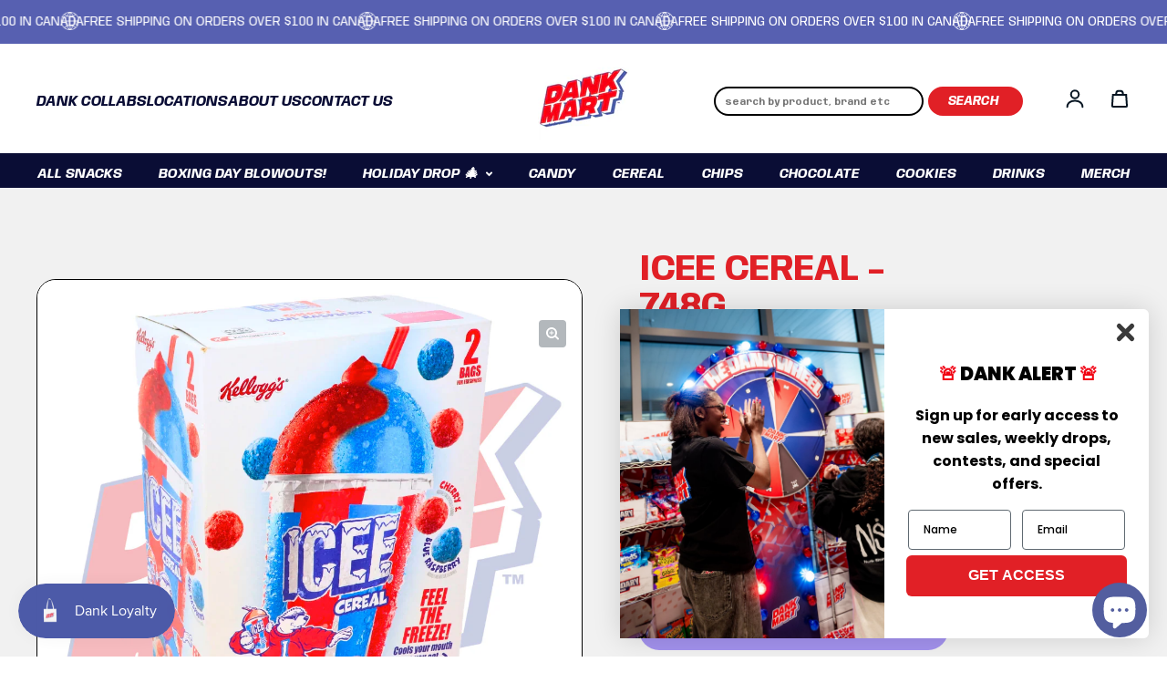

--- FILE ---
content_type: text/html; charset=utf-8
request_url: https://dankmart.ca/products/icee-cereal-748g
body_size: 55482
content:
<!doctype html>
<html class="no-js" lang="en" dir="ltr">
  <head>

<!-- Google tag (gtag.js) -->
<script async crossorigin fetchpriority="high" src="/cdn/shopifycloud/importmap-polyfill/es-modules-shim.2.4.0.js"></script>
<script async src="https://www.googletagmanager.com/gtag/js?id=AW-16633833455">
</script>
<script>
  window.dataLayer = window.dataLayer || [];
  function gtag(){dataLayer.push(arguments);}
  gtag('js', new Date());

  gtag('config', 'AW-16633833455');
</script>

    
    <meta charset="utf-8">
    <meta http-equiv="X-UA-Compatible" content="IE=edge">
    <meta name="viewport" content="width=device-width,initial-scale=1">
    <meta name="theme-color" content="#FFFFFF"><link rel="icon" type="image/png" href="//dankmart.ca/cdn/shop/files/favicon-32x32.png?crop=center&height=32&v=1649094158&width=32"><link rel="preconnect" href="https://cdn.shopify.com">
    <link rel="preconnect" href="https://fonts.googleapis.com">
    <link rel="preconnect" href="https://fonts.gstatic.com" crossorigin>
    <link href="https://fonts.googleapis.com/css2?family=Anybody:ital,wght@0,300;0,400;0,700;1,700&family=Crimson+Text:ital,wght@0,400;0,600;0,700;1,400;1,600;1,700&display=swap" rel="stylesheet"><link rel="preconnect" href="https://fonts.shopifycdn.com" crossorigin><title>Icee Cereal - 748g
 &ndash; DANK MART</title>

    
      <meta name="description" content="Bring home the classic feel of the Icee with this giant 748g box of Icee-inspired cereal. With a sweet and fruity flavor, it&#39;s sure to be a hit with the whole family. Enjoy it as a snack, breakfast or dessert.">
    

    

<meta property='og:site_name' content='DANK MART'>
<meta property='og:url' content='https://dankmart.ca/products/icee-cereal-748g'>
<meta property='og:title' content='Icee Cereal - 748g'>
<meta property='og:type' content='product'>
<meta property='og:description' content='Bring home the classic feel of the Icee with this giant 748g box of Icee-inspired cereal. With a sweet and fruity flavor, it&#39;s sure to be a hit with the whole family. Enjoy it as a snack, breakfast or dessert.'><meta property='og:image' content='http://dankmart.ca/cdn/shop/files/Icee-Cereal---748g.jpg?v=1734161787'>
  <meta property='og:image:secure_url' content='https://dankmart.ca/cdn/shop/files/Icee-Cereal---748g.jpg?v=1734161787'>
  <meta property='og:image:width' content='1000'>
  <meta property='og:image:height' content='1000'><meta property='og:price:amount' content='24.99'>
  <meta property='og:price:currency' content='CAD'><meta name='twitter:card' content='summary_large_image'>
<meta name='twitter:title' content='Icee Cereal - 748g'>
<meta name='twitter:description' content='Bring home the classic feel of the Icee with this giant 748g box of Icee-inspired cereal. With a sweet and fruity flavor, it&#39;s sure to be a hit with the whole family. Enjoy it as a snack, breakfast or dessert.'>

<link rel="preload" as="font" href="//dankmart.ca/cdn/fonts/roboto/roboto_n9.0c184e6fa23f90226ecbf2340f41a7f829851913.woff2" type="font/woff2" crossorigin><link rel="preload" as="font" href="//dankmart.ca/cdn/fonts/dm_sans/dmsans_n4.ec80bd4dd7e1a334c969c265873491ae56018d72.woff2" type="font/woff2" crossorigin><script async src="//dankmart.ca/cdn/shop/t/29/assets/es-module-shims.min.js?v=145130891639493544971696366134"></script>
    <script type="importmap">
      {
        "imports": {
          "@loess/photoswipe": "//dankmart.ca/cdn/shop/t/29/assets/photoswipe.min.js?v=10769",
          "@loess/theme": "//dankmart.ca/cdn/shop/t/29/assets/theme.js?v=162775401141962182861696366134",
          "@loess/vendor": "//dankmart.ca/cdn/shop/t/29/assets/vendor.min.js?v=182419522972893362311696366134"
        }
      }
    </script>

    <link rel="modulepreload" href="//dankmart.ca/cdn/shop/t/29/assets/vendor.min.js?v=182419522972893362311696366134" as="script">
    <link rel="modulepreload" href="//dankmart.ca/cdn/shop/t/29/assets/theme.js?v=162775401141962182861696366134" as="script">
    

    <style data-shopify>@font-face {
  font-family: Roboto;
  font-weight: 900;
  font-style: normal;
  font-display: swap;
  src: url("//dankmart.ca/cdn/fonts/roboto/roboto_n9.0c184e6fa23f90226ecbf2340f41a7f829851913.woff2") format("woff2"),
       url("//dankmart.ca/cdn/fonts/roboto/roboto_n9.7211b7d111ec948ac853161b9ab0c32728753cde.woff") format("woff");
}

  @font-face {
  font-family: "DM Sans";
  font-weight: 400;
  font-style: normal;
  font-display: swap;
  src: url("//dankmart.ca/cdn/fonts/dm_sans/dmsans_n4.ec80bd4dd7e1a334c969c265873491ae56018d72.woff2") format("woff2"),
       url("//dankmart.ca/cdn/fonts/dm_sans/dmsans_n4.87bdd914d8a61247b911147ae68e754d695c58a6.woff") format("woff");
}


  :root {
    
    --font-h-family: Roboto, sans-serif;
    --font-h-style: normal;
    --font-h-weight: 900;
    --font-h-base-size: 10;
    --font-h-letter-spacing: 0;
    --font-h-line-height: 1.2;

    
    --font-b-family: "DM Sans", sans-serif;
    --font-b-style: normal;
    --font-b-weight: 400;
    --font-b-base-size: 20;
    --font-b-letter-spacing: 0;
    --font-b-line-height: 1.5;

    
    --color-default-text: 4, 20, 33;
    --color-default-background: 255, 255, 255;
    --color-accent-1: 210, 0, 63;
    --color-accent-2: 245, 245, 245;
    --color-accent-3: 131, 2, 92;
    --color-soft-background-opacity: 0.05;
    --color-soft-background: var(--color-default-text), var(--color-soft-background-opacity);
    --color-gradient-text: linear-gradient(90deg, rgba(23, 45, 53, 1), rgba(4, 20, 33, 1) 100%);
    --color-gradient-background: #FFFFFF;
    --color-gradient-accent-1: #D2003F;
    --color-gradient-accent-2: #F5F5F5;
    --color-gradient-accent-3: linear-gradient(90deg, rgba(168, 3, 42, 1), rgba(130, 3, 95, 1) 100%);
    --color-pswp-background: #FFFFFF;

    
    --container-width: 1600px;
    --container-gutter: 16px;
    --container-gap: 2px;

    --soft-background-opacity: 5%;
    --overlay-background: 4 20 33;
    --overlay-background-opacity: 80%;
    --shadow: rgba(0, 0, 0, 0) 0px 2px 15px, rgba(0, 0, 0, 0.2) 0px 4px 20px;

    
--buttons-text-font: var(--font-b-family);
      --buttons-text-weight: var(--font-b-weight);--buttons-text-size: 1rem;--buttons-text-letter-spacing: 0;

    
--navigation-text-font: var(--font-h-family);
      --navigation-text-style: var(--font-h-style);
      --navigation-text-weight: var(--font-h-weight);--navigation-text-letter-spacing: 0;--header-transparent-buffer: calc(var(--header-height) * var(--enable-transparent-header));
--radius: 4px;
--button-radius: 50px;
    --button-outline-opacity: 15%;
    --button-outline-blur: 12px;

    
--card-badge-radius: 4px;
--sold-out-badge-foreground: 255, 255, 255;
      --sold-out-badge-background: 33, 33, 33;
    --section-height-x-small: 100px;
    --section-height-small: 232px;
    --section-height-medium: 364px;
    --section-height-large: 496px;
    --section-height-x-large: 628px;
    --vertical-spacer: 40px;

    --form-input-height: 50px;

    --box-shadow: rgba(0, 0, 0, 0.16) 0px 3px 6px, rgba(0, 0, 0, 0.23) 0px 3px 6px;
  }

  @media (min-width: 751px) {
    :root {
      --container-gutter: 40px;

      --section-height-x-small: 160px;
      --section-height-small: 275px;
      --section-height-medium: 390px;
      --section-height-large: 505px;
      --section-height-x-large: 620px;

      --vertical-spacer: 50px;
    }
  }

  @media (min-width: 991px) {
    :root {
      --section-height-x-small: 230px;
      --section-height-small: 410px;
      --section-height-medium: 590px;
      --section-height-large: 770px;
      --section-height-x-large: 950px;

      --vertical-spacer: 70px;
    }
  }

  
</style>
    <script>
  document.documentElement.className = document.documentElement.className.replace('no-js', 'js');

  window.LoessTheme = {
    animations: {
      heading: `fade-in-words`
    },

    cartStrings: {
      addToCart: `Add to cart`,
      soldOut: `Sold out`,
      unavailable: `Unavailable`,
      error: `There was an error while updating your cart. Please try again.`,
      quantityError: `You can only add {quantity} of this item to your cart.`
    },

    routes: {
      cart_add_url: '/cart/add',
      cart_change_url: '/cart/change',
      cart_update_url: '/cart/update',
      cart_url: '/cart',
      product_recommendations_url: '/recommendations/products'
    },

    scripts: {
      QRCode: `//dankmart.ca/cdn/shopifycloud/storefront/assets/themes_support/vendor/qrcode-3f2b403b.js`
    },

    strings: {
      copiedToClipboard: "The link was copied to your clipboard",
      shippingCalculatorError: "One or more errors occurred while retrieving the shipping rates:",
      shippingCalculatorMultipleResults: "There are multiple shipping rates for your address:",
      shippingCalculatorNoResults: "Sorry, we do not ship to your address.",
      shippingCalculatorOneResult: "There is one shipping rate for your address:"
    },

    styles: {
      modelViewerUiStyles: 'https://cdn.shopify.com/shopifycloud/model-viewer-ui/assets/v1.0/model-viewer-ui.css'
    }
  };window.addEventListener('DOMContentLoaded', async () => {
      const isReloaded = (window.performance.navigation && window.performance.navigation.type === 1) || window.performance.getEntriesByType('navigation').map((nav) => nav.type).includes('reload');

      if (window.matchMedia('(prefers-reduced-motion: no-preference)').matches && 'animate' in document.documentElement && document.referrer.includes(location.host) && !isReloaded) {
        document.body.animate({ opacity: [0, 1] }, { duration: 250, fill: 'forwards' });
      }
    });

    window.addEventListener('pageshow', (event) => {
      document.body.removeAttribute('is');

      if (event.persisted) {
        document.body.animate({ opacity: [0, 1] }, { duration: 0, fill: 'forwards'});
      }
    });</script>


    <script type="module" src="//dankmart.ca/cdn/shop/t/29/assets/vendor.min.js?v=182419522972893362311696366134"></script>
    <script type="module" src="//dankmart.ca/cdn/shop/t/29/assets/theme.js?v=162775401141962182861696366134"></script>
    <script
  src="https://code.jquery.com/jquery-3.6.4.js"
  integrity="sha256-a9jBBRygX1Bh5lt8GZjXDzyOB+bWve9EiO7tROUtj/E="
  crossorigin="anonymous"></script>
    <script src="//dankmart.ca/cdn/shop/t/29/assets/slick.js?v=18270799639888039791696366134" defer="defer"></script>
    <script src="//dankmart.ca/cdn/shop/t/29/assets/owl.carousel.min.js?v=97891440811553454251696366134" defer="defer"></script>
    

    <script>window.performance && window.performance.mark && window.performance.mark('shopify.content_for_header.start');</script><meta name="google-site-verification" content="O9bZNMbv1IqlfvIzVLVEmLBP05DuYF-GutIlEbCAjvs">
<meta id="shopify-digital-wallet" name="shopify-digital-wallet" content="/33217970316/digital_wallets/dialog">
<meta name="shopify-checkout-api-token" content="eba820bd349e60ef39cb3ded69aa5c2a">
<meta id="in-context-paypal-metadata" data-shop-id="33217970316" data-venmo-supported="false" data-environment="production" data-locale="en_US" data-paypal-v4="true" data-currency="CAD">
<link rel="alternate" hreflang="x-default" href="https://dankmart.ca/products/icee-cereal-748g">
<link rel="alternate" hreflang="en" href="https://dankmart.ca/products/icee-cereal-748g">
<link rel="alternate" hreflang="sv" href="https://dankmart.ca/sv/products/icee-cereal-748g">
<link rel="alternate" hreflang="sv-SE" href="https://dankmart.ca/sv-se/products/icee-cereal-748g">
<link rel="alternate" hreflang="en-SE" href="https://dankmart.ca/en-se/products/icee-cereal-748g">
<link rel="alternate" type="application/json+oembed" href="https://dankmart.ca/products/icee-cereal-748g.oembed">
<script async="async" src="/checkouts/internal/preloads.js?locale=en-CA"></script>
<link rel="preconnect" href="https://shop.app" crossorigin="anonymous">
<script async="async" src="https://shop.app/checkouts/internal/preloads.js?locale=en-CA&shop_id=33217970316" crossorigin="anonymous"></script>
<script id="apple-pay-shop-capabilities" type="application/json">{"shopId":33217970316,"countryCode":"CA","currencyCode":"CAD","merchantCapabilities":["supports3DS"],"merchantId":"gid:\/\/shopify\/Shop\/33217970316","merchantName":"DANK MART","requiredBillingContactFields":["postalAddress","email","phone"],"requiredShippingContactFields":["postalAddress","email","phone"],"shippingType":"shipping","supportedNetworks":["visa","masterCard","amex","discover","interac","jcb"],"total":{"type":"pending","label":"DANK MART","amount":"1.00"},"shopifyPaymentsEnabled":true,"supportsSubscriptions":true}</script>
<script id="shopify-features" type="application/json">{"accessToken":"eba820bd349e60ef39cb3ded69aa5c2a","betas":["rich-media-storefront-analytics"],"domain":"dankmart.ca","predictiveSearch":true,"shopId":33217970316,"locale":"en"}</script>
<script>var Shopify = Shopify || {};
Shopify.shop = "xdankmartx.myshopify.com";
Shopify.locale = "en";
Shopify.currency = {"active":"CAD","rate":"1.0"};
Shopify.country = "CA";
Shopify.theme = {"name":"Dank Mart 2.0 (Rebuy Install)","id":137257779415,"schema_name":"Champion","schema_version":"1.1.1","theme_store_id":2010,"role":"main"};
Shopify.theme.handle = "null";
Shopify.theme.style = {"id":null,"handle":null};
Shopify.cdnHost = "dankmart.ca/cdn";
Shopify.routes = Shopify.routes || {};
Shopify.routes.root = "/";</script>
<script type="module">!function(o){(o.Shopify=o.Shopify||{}).modules=!0}(window);</script>
<script>!function(o){function n(){var o=[];function n(){o.push(Array.prototype.slice.apply(arguments))}return n.q=o,n}var t=o.Shopify=o.Shopify||{};t.loadFeatures=n(),t.autoloadFeatures=n()}(window);</script>
<script>
  window.ShopifyPay = window.ShopifyPay || {};
  window.ShopifyPay.apiHost = "shop.app\/pay";
  window.ShopifyPay.redirectState = null;
</script>
<script id="shop-js-analytics" type="application/json">{"pageType":"product"}</script>
<script defer="defer" async type="module" src="//dankmart.ca/cdn/shopifycloud/shop-js/modules/v2/client.init-shop-cart-sync_BApSsMSl.en.esm.js"></script>
<script defer="defer" async type="module" src="//dankmart.ca/cdn/shopifycloud/shop-js/modules/v2/chunk.common_CBoos6YZ.esm.js"></script>
<script type="module">
  await import("//dankmart.ca/cdn/shopifycloud/shop-js/modules/v2/client.init-shop-cart-sync_BApSsMSl.en.esm.js");
await import("//dankmart.ca/cdn/shopifycloud/shop-js/modules/v2/chunk.common_CBoos6YZ.esm.js");

  window.Shopify.SignInWithShop?.initShopCartSync?.({"fedCMEnabled":true,"windoidEnabled":true});

</script>
<script defer="defer" async type="module" src="//dankmart.ca/cdn/shopifycloud/shop-js/modules/v2/client.payment-terms_BHOWV7U_.en.esm.js"></script>
<script defer="defer" async type="module" src="//dankmart.ca/cdn/shopifycloud/shop-js/modules/v2/chunk.common_CBoos6YZ.esm.js"></script>
<script defer="defer" async type="module" src="//dankmart.ca/cdn/shopifycloud/shop-js/modules/v2/chunk.modal_Bu1hFZFC.esm.js"></script>
<script type="module">
  await import("//dankmart.ca/cdn/shopifycloud/shop-js/modules/v2/client.payment-terms_BHOWV7U_.en.esm.js");
await import("//dankmart.ca/cdn/shopifycloud/shop-js/modules/v2/chunk.common_CBoos6YZ.esm.js");
await import("//dankmart.ca/cdn/shopifycloud/shop-js/modules/v2/chunk.modal_Bu1hFZFC.esm.js");

  
</script>
<script>
  window.Shopify = window.Shopify || {};
  if (!window.Shopify.featureAssets) window.Shopify.featureAssets = {};
  window.Shopify.featureAssets['shop-js'] = {"shop-cart-sync":["modules/v2/client.shop-cart-sync_DJczDl9f.en.esm.js","modules/v2/chunk.common_CBoos6YZ.esm.js"],"init-fed-cm":["modules/v2/client.init-fed-cm_BzwGC0Wi.en.esm.js","modules/v2/chunk.common_CBoos6YZ.esm.js"],"init-windoid":["modules/v2/client.init-windoid_BS26ThXS.en.esm.js","modules/v2/chunk.common_CBoos6YZ.esm.js"],"init-shop-email-lookup-coordinator":["modules/v2/client.init-shop-email-lookup-coordinator_DFwWcvrS.en.esm.js","modules/v2/chunk.common_CBoos6YZ.esm.js"],"shop-cash-offers":["modules/v2/client.shop-cash-offers_DthCPNIO.en.esm.js","modules/v2/chunk.common_CBoos6YZ.esm.js","modules/v2/chunk.modal_Bu1hFZFC.esm.js"],"shop-button":["modules/v2/client.shop-button_D_JX508o.en.esm.js","modules/v2/chunk.common_CBoos6YZ.esm.js"],"shop-toast-manager":["modules/v2/client.shop-toast-manager_tEhgP2F9.en.esm.js","modules/v2/chunk.common_CBoos6YZ.esm.js"],"avatar":["modules/v2/client.avatar_BTnouDA3.en.esm.js"],"pay-button":["modules/v2/client.pay-button_BuNmcIr_.en.esm.js","modules/v2/chunk.common_CBoos6YZ.esm.js"],"init-shop-cart-sync":["modules/v2/client.init-shop-cart-sync_BApSsMSl.en.esm.js","modules/v2/chunk.common_CBoos6YZ.esm.js"],"shop-login-button":["modules/v2/client.shop-login-button_DwLgFT0K.en.esm.js","modules/v2/chunk.common_CBoos6YZ.esm.js","modules/v2/chunk.modal_Bu1hFZFC.esm.js"],"init-customer-accounts-sign-up":["modules/v2/client.init-customer-accounts-sign-up_TlVCiykN.en.esm.js","modules/v2/client.shop-login-button_DwLgFT0K.en.esm.js","modules/v2/chunk.common_CBoos6YZ.esm.js","modules/v2/chunk.modal_Bu1hFZFC.esm.js"],"init-shop-for-new-customer-accounts":["modules/v2/client.init-shop-for-new-customer-accounts_DrjXSI53.en.esm.js","modules/v2/client.shop-login-button_DwLgFT0K.en.esm.js","modules/v2/chunk.common_CBoos6YZ.esm.js","modules/v2/chunk.modal_Bu1hFZFC.esm.js"],"init-customer-accounts":["modules/v2/client.init-customer-accounts_C0Oh2ljF.en.esm.js","modules/v2/client.shop-login-button_DwLgFT0K.en.esm.js","modules/v2/chunk.common_CBoos6YZ.esm.js","modules/v2/chunk.modal_Bu1hFZFC.esm.js"],"shop-follow-button":["modules/v2/client.shop-follow-button_C5D3XtBb.en.esm.js","modules/v2/chunk.common_CBoos6YZ.esm.js","modules/v2/chunk.modal_Bu1hFZFC.esm.js"],"checkout-modal":["modules/v2/client.checkout-modal_8TC_1FUY.en.esm.js","modules/v2/chunk.common_CBoos6YZ.esm.js","modules/v2/chunk.modal_Bu1hFZFC.esm.js"],"lead-capture":["modules/v2/client.lead-capture_D-pmUjp9.en.esm.js","modules/v2/chunk.common_CBoos6YZ.esm.js","modules/v2/chunk.modal_Bu1hFZFC.esm.js"],"shop-login":["modules/v2/client.shop-login_BmtnoEUo.en.esm.js","modules/v2/chunk.common_CBoos6YZ.esm.js","modules/v2/chunk.modal_Bu1hFZFC.esm.js"],"payment-terms":["modules/v2/client.payment-terms_BHOWV7U_.en.esm.js","modules/v2/chunk.common_CBoos6YZ.esm.js","modules/v2/chunk.modal_Bu1hFZFC.esm.js"]};
</script>
<script>(function() {
  var isLoaded = false;
  function asyncLoad() {
    if (isLoaded) return;
    isLoaded = true;
    var urls = ["https:\/\/chimpstatic.com\/mcjs-connected\/js\/users\/dcf4ac55e0f21262aa0adfe2f\/e1f28a99e680f4629f4aa0be9.js?shop=xdankmartx.myshopify.com","https:\/\/js.smile.io\/v1\/smile-shopify.js?shop=xdankmartx.myshopify.com","https:\/\/api.fastbundle.co\/scripts\/src.js?shop=xdankmartx.myshopify.com","https:\/\/api.fastbundle.co\/scripts\/script_tag.js?shop=xdankmartx.myshopify.com","https:\/\/toastibar-cdn.makeprosimp.com\/v1\/published\/95300\/567dff64ea5a40f5948c2403f57bf1c7\/1\/app.js?v=1\u0026shop=xdankmartx.myshopify.com","\/\/backinstock.useamp.com\/widget\/25240_1767155242.js?category=bis\u0026v=6\u0026shop=xdankmartx.myshopify.com","https:\/\/searchanise-ef84.kxcdn.com\/widgets\/shopify\/init.js?a=9R7C6Z8X3q\u0026shop=xdankmartx.myshopify.com"];
    for (var i = 0; i < urls.length; i++) {
      var s = document.createElement('script');
      s.type = 'text/javascript';
      s.async = true;
      s.src = urls[i];
      var x = document.getElementsByTagName('script')[0];
      x.parentNode.insertBefore(s, x);
    }
  };
  if(window.attachEvent) {
    window.attachEvent('onload', asyncLoad);
  } else {
    window.addEventListener('load', asyncLoad, false);
  }
})();</script>
<script id="__st">var __st={"a":33217970316,"offset":-28800,"reqid":"dfc498a0-efbe-4536-9d8e-a96d547bcfe2-1768918123","pageurl":"dankmart.ca\/products\/icee-cereal-748g","u":"828413dc8458","p":"product","rtyp":"product","rid":7989716320471};</script>
<script>window.ShopifyPaypalV4VisibilityTracking = true;</script>
<script id="captcha-bootstrap">!function(){'use strict';const t='contact',e='account',n='new_comment',o=[[t,t],['blogs',n],['comments',n],[t,'customer']],c=[[e,'customer_login'],[e,'guest_login'],[e,'recover_customer_password'],[e,'create_customer']],r=t=>t.map((([t,e])=>`form[action*='/${t}']:not([data-nocaptcha='true']) input[name='form_type'][value='${e}']`)).join(','),a=t=>()=>t?[...document.querySelectorAll(t)].map((t=>t.form)):[];function s(){const t=[...o],e=r(t);return a(e)}const i='password',u='form_key',d=['recaptcha-v3-token','g-recaptcha-response','h-captcha-response',i],f=()=>{try{return window.sessionStorage}catch{return}},m='__shopify_v',_=t=>t.elements[u];function p(t,e,n=!1){try{const o=window.sessionStorage,c=JSON.parse(o.getItem(e)),{data:r}=function(t){const{data:e,action:n}=t;return t[m]||n?{data:e,action:n}:{data:t,action:n}}(c);for(const[e,n]of Object.entries(r))t.elements[e]&&(t.elements[e].value=n);n&&o.removeItem(e)}catch(o){console.error('form repopulation failed',{error:o})}}const l='form_type',E='cptcha';function T(t){t.dataset[E]=!0}const w=window,h=w.document,L='Shopify',v='ce_forms',y='captcha';let A=!1;((t,e)=>{const n=(g='f06e6c50-85a8-45c8-87d0-21a2b65856fe',I='https://cdn.shopify.com/shopifycloud/storefront-forms-hcaptcha/ce_storefront_forms_captcha_hcaptcha.v1.5.2.iife.js',D={infoText:'Protected by hCaptcha',privacyText:'Privacy',termsText:'Terms'},(t,e,n)=>{const o=w[L][v],c=o.bindForm;if(c)return c(t,g,e,D).then(n);var r;o.q.push([[t,g,e,D],n]),r=I,A||(h.body.append(Object.assign(h.createElement('script'),{id:'captcha-provider',async:!0,src:r})),A=!0)});var g,I,D;w[L]=w[L]||{},w[L][v]=w[L][v]||{},w[L][v].q=[],w[L][y]=w[L][y]||{},w[L][y].protect=function(t,e){n(t,void 0,e),T(t)},Object.freeze(w[L][y]),function(t,e,n,w,h,L){const[v,y,A,g]=function(t,e,n){const i=e?o:[],u=t?c:[],d=[...i,...u],f=r(d),m=r(i),_=r(d.filter((([t,e])=>n.includes(e))));return[a(f),a(m),a(_),s()]}(w,h,L),I=t=>{const e=t.target;return e instanceof HTMLFormElement?e:e&&e.form},D=t=>v().includes(t);t.addEventListener('submit',(t=>{const e=I(t);if(!e)return;const n=D(e)&&!e.dataset.hcaptchaBound&&!e.dataset.recaptchaBound,o=_(e),c=g().includes(e)&&(!o||!o.value);(n||c)&&t.preventDefault(),c&&!n&&(function(t){try{if(!f())return;!function(t){const e=f();if(!e)return;const n=_(t);if(!n)return;const o=n.value;o&&e.removeItem(o)}(t);const e=Array.from(Array(32),(()=>Math.random().toString(36)[2])).join('');!function(t,e){_(t)||t.append(Object.assign(document.createElement('input'),{type:'hidden',name:u})),t.elements[u].value=e}(t,e),function(t,e){const n=f();if(!n)return;const o=[...t.querySelectorAll(`input[type='${i}']`)].map((({name:t})=>t)),c=[...d,...o],r={};for(const[a,s]of new FormData(t).entries())c.includes(a)||(r[a]=s);n.setItem(e,JSON.stringify({[m]:1,action:t.action,data:r}))}(t,e)}catch(e){console.error('failed to persist form',e)}}(e),e.submit())}));const S=(t,e)=>{t&&!t.dataset[E]&&(n(t,e.some((e=>e===t))),T(t))};for(const o of['focusin','change'])t.addEventListener(o,(t=>{const e=I(t);D(e)&&S(e,y())}));const B=e.get('form_key'),M=e.get(l),P=B&&M;t.addEventListener('DOMContentLoaded',(()=>{const t=y();if(P)for(const e of t)e.elements[l].value===M&&p(e,B);[...new Set([...A(),...v().filter((t=>'true'===t.dataset.shopifyCaptcha))])].forEach((e=>S(e,t)))}))}(h,new URLSearchParams(w.location.search),n,t,e,['guest_login'])})(!0,!0)}();</script>
<script integrity="sha256-4kQ18oKyAcykRKYeNunJcIwy7WH5gtpwJnB7kiuLZ1E=" data-source-attribution="shopify.loadfeatures" defer="defer" src="//dankmart.ca/cdn/shopifycloud/storefront/assets/storefront/load_feature-a0a9edcb.js" crossorigin="anonymous"></script>
<script crossorigin="anonymous" defer="defer" src="//dankmart.ca/cdn/shopifycloud/storefront/assets/shopify_pay/storefront-65b4c6d7.js?v=20250812"></script>
<script data-source-attribution="shopify.dynamic_checkout.dynamic.init">var Shopify=Shopify||{};Shopify.PaymentButton=Shopify.PaymentButton||{isStorefrontPortableWallets:!0,init:function(){window.Shopify.PaymentButton.init=function(){};var t=document.createElement("script");t.src="https://dankmart.ca/cdn/shopifycloud/portable-wallets/latest/portable-wallets.en.js",t.type="module",document.head.appendChild(t)}};
</script>
<script data-source-attribution="shopify.dynamic_checkout.buyer_consent">
  function portableWalletsHideBuyerConsent(e){var t=document.getElementById("shopify-buyer-consent"),n=document.getElementById("shopify-subscription-policy-button");t&&n&&(t.classList.add("hidden"),t.setAttribute("aria-hidden","true"),n.removeEventListener("click",e))}function portableWalletsShowBuyerConsent(e){var t=document.getElementById("shopify-buyer-consent"),n=document.getElementById("shopify-subscription-policy-button");t&&n&&(t.classList.remove("hidden"),t.removeAttribute("aria-hidden"),n.addEventListener("click",e))}window.Shopify?.PaymentButton&&(window.Shopify.PaymentButton.hideBuyerConsent=portableWalletsHideBuyerConsent,window.Shopify.PaymentButton.showBuyerConsent=portableWalletsShowBuyerConsent);
</script>
<script>
  function portableWalletsCleanup(e){e&&e.src&&console.error("Failed to load portable wallets script "+e.src);var t=document.querySelectorAll("shopify-accelerated-checkout .shopify-payment-button__skeleton, shopify-accelerated-checkout-cart .wallet-cart-button__skeleton"),e=document.getElementById("shopify-buyer-consent");for(let e=0;e<t.length;e++)t[e].remove();e&&e.remove()}function portableWalletsNotLoadedAsModule(e){e instanceof ErrorEvent&&"string"==typeof e.message&&e.message.includes("import.meta")&&"string"==typeof e.filename&&e.filename.includes("portable-wallets")&&(window.removeEventListener("error",portableWalletsNotLoadedAsModule),window.Shopify.PaymentButton.failedToLoad=e,"loading"===document.readyState?document.addEventListener("DOMContentLoaded",window.Shopify.PaymentButton.init):window.Shopify.PaymentButton.init())}window.addEventListener("error",portableWalletsNotLoadedAsModule);
</script>

<script type="module" src="https://dankmart.ca/cdn/shopifycloud/portable-wallets/latest/portable-wallets.en.js" onError="portableWalletsCleanup(this)" crossorigin="anonymous"></script>
<script nomodule>
  document.addEventListener("DOMContentLoaded", portableWalletsCleanup);
</script>

<link id="shopify-accelerated-checkout-styles" rel="stylesheet" media="screen" href="https://dankmart.ca/cdn/shopifycloud/portable-wallets/latest/accelerated-checkout-backwards-compat.css" crossorigin="anonymous">
<style id="shopify-accelerated-checkout-cart">
        #shopify-buyer-consent {
  margin-top: 1em;
  display: inline-block;
  width: 100%;
}

#shopify-buyer-consent.hidden {
  display: none;
}

#shopify-subscription-policy-button {
  background: none;
  border: none;
  padding: 0;
  text-decoration: underline;
  font-size: inherit;
  cursor: pointer;
}

#shopify-subscription-policy-button::before {
  box-shadow: none;
}

      </style>

<script>window.performance && window.performance.mark && window.performance.mark('shopify.content_for_header.end');</script>
<link href="//dankmart.ca/cdn/shop/t/29/assets/theme.css?v=151495409902112079501757535843" rel="stylesheet" type="text/css" media="all" /><link href="//dankmart.ca/cdn/shop/t/29/assets/slick.css?v=98340474046176884051696366134" rel="stylesheet" type="text/css" media="all" />
    <link href="//dankmart.ca/cdn/shop/t/29/assets/owl.carousel.min.css?v=70516089817612781961696366134" rel="stylesheet" type="text/css" media="all" />
<link href="//dankmart.ca/cdn/shop/t/29/assets/custom.css?v=66300623460708829811764783450" rel="stylesheet" type="text/css" media="all" /><script type="application/ld+json">
{
  "@context": "https://schema.org",
  "@type": "Organization",
  "name": "Dank Mart",
  "url": "https://dankmart.ca/",
  "logo": "https://cdn.shopify.com/s/files/1/0332/1797/0316/files/DANK-MART-LOGO-1200-628jpg.jpg?v=1649455363",
  "sameAs": [
    "https://www.instagram.com/dankmart",
    "https://www.tiktok.com/@dankmart",
    "https://www.facebook.com/dankmart.ca"
  ]
}
</script>

<script type="application/ld+json">
{
  "@context": "https://schema.org/",
  "@type": "WebSite",
  "name": "Dank Mart",
  "url": "https://dankmart.ca/",
  "potentialAction": {
    "@type": "SearchAction",
    "target": "https://dankmart.ca/pages/search-results-page?q={search_term_string}",
    "query-input": "required name=search_term_string"
  }
}
</script>
<script async src="https://cdn.rebuyengine.com/onsite/js/storefront-helper.js"></script>

  <!-- BEGIN app block: shopify://apps/instafeed/blocks/head-block/c447db20-095d-4a10-9725-b5977662c9d5 --><link rel="preconnect" href="https://cdn.nfcube.com/">
<link rel="preconnect" href="https://scontent.cdninstagram.com/">


  <script>
    document.addEventListener('DOMContentLoaded', function () {
      let instafeedScript = document.createElement('script');

      
        instafeedScript.src = 'https://cdn.nfcube.com/instafeed-d7f7afa2805e24507e4598116db91b7d.js';
      

      document.body.appendChild(instafeedScript);
    });
  </script>





<!-- END app block --><!-- BEGIN app block: shopify://apps/fbp-fast-bundle/blocks/fast_bundle/9e87fbe2-9041-4c23-acf5-322413994cef -->
  <!-- BEGIN app snippet: fast_bundle -->




<script>
    if (Math.random() < 0.05) {
      window.FastBundleRenderTimestamp = Date.now();
    }
    const newBaseUrl = 'https://sdk.fastbundle.co'
    const apiURL = 'https://api.fastbundle.co'
    const rbrAppUrl = `${newBaseUrl}/{version}/main.min.js`
    const rbrVendorUrl = `${newBaseUrl}/{version}/vendor.js`
    const rbrCartUrl = `${apiURL}/scripts/cart.js`
    const rbrStyleUrl = `${newBaseUrl}/{version}/main.min.css`

    const legacyRbrAppUrl = `${apiURL}/react-src/static/js/main.min.js`
    const legacyRbrStyleUrl = `${apiURL}/react-src/static/css/main.min.css`

    const previousScriptLoaded = Boolean(document.querySelectorAll(`script[src*="${newBaseUrl}"]`).length)
    const previousLegacyScriptLoaded = Boolean(document.querySelectorAll(`script[src*="${legacyRbrAppUrl}"]`).length)

    if (!(previousScriptLoaded || previousLegacyScriptLoaded)) {
        const FastBundleConf = {"enable_bap_modal":false,"frontend_version":"1.22.09","storefront_record_submitted":true,"use_shopify_prices":false,"currencies":[{"id":1575279798,"code":"AED","conversion_fee":1.0,"roundup_number":0.0,"rounding_enabled":true},{"id":1575279799,"code":"AFN","conversion_fee":1.0,"roundup_number":0.0,"rounding_enabled":true},{"id":1575279800,"code":"ALL","conversion_fee":1.0,"roundup_number":0.0,"rounding_enabled":true},{"id":1575279801,"code":"AMD","conversion_fee":1.0,"roundup_number":0.0,"rounding_enabled":true},{"id":1575279802,"code":"ANG","conversion_fee":1.0,"roundup_number":0.0,"rounding_enabled":true},{"id":1575279803,"code":"AUD","conversion_fee":1.0,"roundup_number":0.0,"rounding_enabled":true},{"id":1575279804,"code":"AWG","conversion_fee":1.0,"roundup_number":0.0,"rounding_enabled":true},{"id":1575279805,"code":"AZN","conversion_fee":1.0,"roundup_number":0.0,"rounding_enabled":true},{"id":1575279806,"code":"BAM","conversion_fee":1.0,"roundup_number":0.0,"rounding_enabled":true},{"id":1575279807,"code":"BBD","conversion_fee":1.0,"roundup_number":0.0,"rounding_enabled":true},{"id":1575279808,"code":"BDT","conversion_fee":1.0,"roundup_number":0.0,"rounding_enabled":true},{"id":1575279809,"code":"BIF","conversion_fee":1.0,"roundup_number":0.0,"rounding_enabled":true},{"id":1575279810,"code":"BND","conversion_fee":1.0,"roundup_number":0.0,"rounding_enabled":true},{"id":1575279811,"code":"BOB","conversion_fee":1.0,"roundup_number":0.0,"rounding_enabled":true},{"id":1575279812,"code":"BSD","conversion_fee":1.0,"roundup_number":0.0,"rounding_enabled":true},{"id":1575279813,"code":"BWP","conversion_fee":1.0,"roundup_number":0.0,"rounding_enabled":true},{"id":1575279814,"code":"BZD","conversion_fee":1.0,"roundup_number":0.0,"rounding_enabled":true},{"id":1575279815,"code":"CAD","conversion_fee":1.0,"roundup_number":0.0,"rounding_enabled":true},{"id":1575279816,"code":"CDF","conversion_fee":1.0,"roundup_number":0.0,"rounding_enabled":true},{"id":1575279817,"code":"CHF","conversion_fee":1.0,"roundup_number":0.0,"rounding_enabled":true},{"id":1575279818,"code":"CNY","conversion_fee":1.0,"roundup_number":0.0,"rounding_enabled":true},{"id":1575279819,"code":"CRC","conversion_fee":1.0,"roundup_number":0.0,"rounding_enabled":true},{"id":1575279820,"code":"CVE","conversion_fee":1.0,"roundup_number":0.0,"rounding_enabled":true},{"id":1575279821,"code":"CZK","conversion_fee":1.0,"roundup_number":0.0,"rounding_enabled":true},{"id":1575279822,"code":"DJF","conversion_fee":1.0,"roundup_number":0.0,"rounding_enabled":true},{"id":1575279823,"code":"DKK","conversion_fee":1.0,"roundup_number":0.0,"rounding_enabled":true},{"id":1575279824,"code":"DOP","conversion_fee":1.0,"roundup_number":0.0,"rounding_enabled":true},{"id":1575279825,"code":"DZD","conversion_fee":1.0,"roundup_number":0.0,"rounding_enabled":true},{"id":1575279826,"code":"EGP","conversion_fee":1.0,"roundup_number":0.0,"rounding_enabled":true},{"id":1575279827,"code":"ETB","conversion_fee":1.0,"roundup_number":0.0,"rounding_enabled":true},{"id":1575279828,"code":"EUR","conversion_fee":1.0,"roundup_number":0.95,"rounding_enabled":true},{"id":1575279829,"code":"FJD","conversion_fee":1.0,"roundup_number":0.0,"rounding_enabled":true},{"id":1575279830,"code":"FKP","conversion_fee":1.0,"roundup_number":0.0,"rounding_enabled":true},{"id":1575279831,"code":"GBP","conversion_fee":1.0,"roundup_number":0.0,"rounding_enabled":true},{"id":1575279832,"code":"GMD","conversion_fee":1.0,"roundup_number":0.0,"rounding_enabled":true},{"id":1575279833,"code":"GNF","conversion_fee":1.0,"roundup_number":0.0,"rounding_enabled":true},{"id":1575279834,"code":"GTQ","conversion_fee":1.0,"roundup_number":0.0,"rounding_enabled":true},{"id":1575279835,"code":"GYD","conversion_fee":1.0,"roundup_number":0.0,"rounding_enabled":true},{"id":1575279836,"code":"HKD","conversion_fee":1.0,"roundup_number":0.0,"rounding_enabled":true},{"id":1575279837,"code":"HNL","conversion_fee":1.0,"roundup_number":0.0,"rounding_enabled":true},{"id":1575279838,"code":"HUF","conversion_fee":1.0,"roundup_number":0.0,"rounding_enabled":true},{"id":1575279839,"code":"IDR","conversion_fee":1.0,"roundup_number":0.0,"rounding_enabled":true},{"id":1575279840,"code":"ILS","conversion_fee":1.0,"roundup_number":0.0,"rounding_enabled":true},{"id":1575279841,"code":"INR","conversion_fee":1.0,"roundup_number":0.0,"rounding_enabled":true},{"id":1575279842,"code":"ISK","conversion_fee":1.0,"roundup_number":0.0,"rounding_enabled":true},{"id":1575279843,"code":"JMD","conversion_fee":1.0,"roundup_number":0.0,"rounding_enabled":true},{"id":1575279844,"code":"JPY","conversion_fee":1.0,"roundup_number":0.0,"rounding_enabled":true},{"id":1575279845,"code":"KES","conversion_fee":1.0,"roundup_number":0.0,"rounding_enabled":true},{"id":1575279846,"code":"KGS","conversion_fee":1.0,"roundup_number":0.0,"rounding_enabled":true},{"id":1575279847,"code":"KHR","conversion_fee":1.0,"roundup_number":0.0,"rounding_enabled":true},{"id":1575279848,"code":"KMF","conversion_fee":1.0,"roundup_number":0.0,"rounding_enabled":true},{"id":1575279849,"code":"KRW","conversion_fee":1.0,"roundup_number":0.0,"rounding_enabled":true},{"id":1575279850,"code":"KYD","conversion_fee":1.0,"roundup_number":0.0,"rounding_enabled":true},{"id":1575279851,"code":"KZT","conversion_fee":1.0,"roundup_number":0.0,"rounding_enabled":true},{"id":1575279852,"code":"LAK","conversion_fee":1.0,"roundup_number":0.0,"rounding_enabled":true},{"id":1575279853,"code":"LBP","conversion_fee":1.0,"roundup_number":0.0,"rounding_enabled":true},{"id":1575279854,"code":"LKR","conversion_fee":1.0,"roundup_number":0.0,"rounding_enabled":true},{"id":1575279855,"code":"MAD","conversion_fee":1.0,"roundup_number":0.0,"rounding_enabled":true},{"id":1575279856,"code":"MDL","conversion_fee":1.0,"roundup_number":0.0,"rounding_enabled":true},{"id":1575279857,"code":"MKD","conversion_fee":1.0,"roundup_number":0.0,"rounding_enabled":true},{"id":1575279858,"code":"MMK","conversion_fee":1.0,"roundup_number":0.0,"rounding_enabled":true},{"id":1575279859,"code":"MNT","conversion_fee":1.0,"roundup_number":0.0,"rounding_enabled":true},{"id":1575279860,"code":"MOP","conversion_fee":1.0,"roundup_number":0.0,"rounding_enabled":true},{"id":1575279861,"code":"MUR","conversion_fee":1.0,"roundup_number":0.0,"rounding_enabled":true},{"id":1575279862,"code":"MVR","conversion_fee":1.0,"roundup_number":0.0,"rounding_enabled":true},{"id":1575279863,"code":"MWK","conversion_fee":1.0,"roundup_number":0.0,"rounding_enabled":true},{"id":1575279864,"code":"MYR","conversion_fee":1.0,"roundup_number":0.0,"rounding_enabled":true},{"id":1575279865,"code":"NGN","conversion_fee":1.0,"roundup_number":0.0,"rounding_enabled":true},{"id":1575279866,"code":"NIO","conversion_fee":1.0,"roundup_number":0.0,"rounding_enabled":true},{"id":1575279867,"code":"NPR","conversion_fee":1.0,"roundup_number":0.0,"rounding_enabled":true},{"id":1575279868,"code":"NZD","conversion_fee":1.0,"roundup_number":0.0,"rounding_enabled":true},{"id":1575279869,"code":"PEN","conversion_fee":1.0,"roundup_number":0.0,"rounding_enabled":true},{"id":1575279870,"code":"PGK","conversion_fee":1.0,"roundup_number":0.0,"rounding_enabled":true},{"id":1575279871,"code":"PHP","conversion_fee":1.0,"roundup_number":0.0,"rounding_enabled":true},{"id":1575279872,"code":"PKR","conversion_fee":1.0,"roundup_number":0.0,"rounding_enabled":true},{"id":1575279873,"code":"PLN","conversion_fee":1.0,"roundup_number":0.0,"rounding_enabled":true},{"id":1575279874,"code":"PYG","conversion_fee":1.0,"roundup_number":0.0,"rounding_enabled":true},{"id":1575279875,"code":"QAR","conversion_fee":1.0,"roundup_number":0.0,"rounding_enabled":true},{"id":1575279876,"code":"RON","conversion_fee":1.0,"roundup_number":0.0,"rounding_enabled":true},{"id":1575279877,"code":"RSD","conversion_fee":1.0,"roundup_number":0.0,"rounding_enabled":true},{"id":1575279878,"code":"RWF","conversion_fee":1.0,"roundup_number":0.0,"rounding_enabled":true},{"id":1575279879,"code":"SAR","conversion_fee":1.0,"roundup_number":0.0,"rounding_enabled":true},{"id":1575279880,"code":"SBD","conversion_fee":1.0,"roundup_number":0.0,"rounding_enabled":true},{"id":1575279881,"code":"SEK","conversion_fee":1.0,"roundup_number":0.0,"rounding_enabled":true},{"id":1575279882,"code":"SGD","conversion_fee":1.0,"roundup_number":0.0,"rounding_enabled":true},{"id":1575279883,"code":"SHP","conversion_fee":1.0,"roundup_number":0.0,"rounding_enabled":true},{"id":1575279884,"code":"SLL","conversion_fee":1.0,"roundup_number":0.0,"rounding_enabled":true},{"id":1575279885,"code":"STD","conversion_fee":1.0,"roundup_number":0.0,"rounding_enabled":true},{"id":1575279886,"code":"THB","conversion_fee":1.0,"roundup_number":0.0,"rounding_enabled":true},{"id":1575279887,"code":"TJS","conversion_fee":1.0,"roundup_number":0.0,"rounding_enabled":true},{"id":1575279888,"code":"TOP","conversion_fee":1.0,"roundup_number":0.0,"rounding_enabled":true},{"id":1575279889,"code":"TTD","conversion_fee":1.0,"roundup_number":0.0,"rounding_enabled":true},{"id":1575279890,"code":"TWD","conversion_fee":1.0,"roundup_number":0.0,"rounding_enabled":true},{"id":1575279891,"code":"TZS","conversion_fee":1.0,"roundup_number":0.0,"rounding_enabled":true},{"id":1575279892,"code":"UAH","conversion_fee":1.0,"roundup_number":0.0,"rounding_enabled":true},{"id":1575279893,"code":"UGX","conversion_fee":1.0,"roundup_number":0.0,"rounding_enabled":true},{"id":1575279894,"code":"USD","conversion_fee":1.0,"roundup_number":0.0,"rounding_enabled":true},{"id":1575279895,"code":"UYU","conversion_fee":1.0,"roundup_number":0.0,"rounding_enabled":true},{"id":1575279896,"code":"UZS","conversion_fee":1.0,"roundup_number":0.0,"rounding_enabled":true},{"id":1575279897,"code":"VND","conversion_fee":1.0,"roundup_number":0.0,"rounding_enabled":true},{"id":1575279898,"code":"VUV","conversion_fee":1.0,"roundup_number":0.0,"rounding_enabled":true},{"id":1575279899,"code":"WST","conversion_fee":1.0,"roundup_number":0.0,"rounding_enabled":true},{"id":1575279900,"code":"XAF","conversion_fee":1.0,"roundup_number":0.0,"rounding_enabled":true},{"id":1575279901,"code":"XCD","conversion_fee":1.0,"roundup_number":0.0,"rounding_enabled":true},{"id":1575279902,"code":"XOF","conversion_fee":1.0,"roundup_number":0.0,"rounding_enabled":true},{"id":1575279903,"code":"XPF","conversion_fee":1.0,"roundup_number":0.0,"rounding_enabled":true},{"id":1575279904,"code":"YER","conversion_fee":1.0,"roundup_number":0.0,"rounding_enabled":true}],"is_active":true,"override_product_page_forms":true,"allow_funnel":true,"translations":[],"pid":"","bap_ids":[9116978348247,9035045044439,9099362435287,9063938949335,9099418927319],"active_bundles_count":0,"use_color_swatch":false,"use_shop_price":false,"dropdown_color_swatch":true,"option_config":null,"enable_subscriptions":false,"has_fbt_bundle":false,"use_shopify_function_discount":true,"use_bundle_builder_modal":true,"use_cart_hidden_attributes":false,"bap_override_fetch":false,"invalid_bap_override_fetch":false,"volume_discount_add_on_override_fetch":false,"pmm_new_design":true,"merged_mix_and_match":false,"change_vd_product_picture":false,"buy_it_now":true,"rgn":814839,"baps":{"9116978348247":{"bundle_id":440108,"variant_id":47749211324631,"handle":"dank-discount-bundle","type":"multi","use_cart_transform":false},"9035045044439":{"bundle_id":397835,"variant_id":47083227939031,"handle":"oreo-reese-collaboration-bundle","type":"multi","use_cart_transform":false},"9099362435287":{"bundle_id":426608,"variant_id":47672490524887,"handle":"mix-match-nan","type":"multi","use_cart_transform":false},"9063938949335":{"bundle_id":409755,"variant_id":47267299590359,"handle":"legendary-halloween-bundle","type":"multi","use_cart_transform":false},"9099418927319":{"bundle_id":426695,"variant_id":47672675369175,"handle":"dank-discount-mix-match","type":"multi","use_cart_transform":false}},"has_multilingual_permission":true,"use_vd_templating":false,"use_payload_variant_id_in_fetch_override":false,"use_compare_at_price":false,"storefront_access_token":"","serverless_vd_display":false,"serverless_vd_discount":false,"products_with_add_on":{"8148917190871":false,"8291065725143":false,"8728812421335":false,"8994166374615":false,"9092767744215":false},"collections_with_add_on":{},"has_required_plan":true,"bundleBox":{"id":36889,"bundle_page_enabled":true,"bundle_page_style":null,"currency":"CAD","currency_format":"$%s CAD","percentage_format":"%s%","show_sold_out":true,"track_inventory":true,"shop_page_external_script":"","page_external_script":"","shop_page_style":null,"shop_page_title":null,"shop_page_description":null,"app_version":"v2","show_logo":false,"show_info":false,"money_format":"amount","tax_factor":1.0,"primary_locale":"en","discount_code_prefix":"BUNDLE","is_active":true,"created":"2023-11-10T05:24:55.677381Z","updated":"2025-12-27T15:05:17.170079Z","title":"Don't miss this offer","style":".main-product__block-inventory__inner{\ndisplay:none !important;\n}","inject_selector":null,"mix_inject_selector":null,"fbt_inject_selector":null,"volume_inject_selector":null,"volume_variant_selector":null,"button_title":"Buy this bundle","bogo_button_title":"Buy {quantity} items","price_description":"Add bundle to cart | Save {discount}","version":"v2.3","bogo_version":"v1","nth_child":1,"redirect_to_cart":true,"column_numbers":3,"color":null,"btn_font_color":"white","add_to_cart_selector":null,"cart_info_version":"v2","button_position":"bottom","bundle_page_shape":"row","add_bundle_action":"cart-drawer","requested_bundle_action":null,"request_action_text":null,"cart_drawer_function":"(function () {\n  window.Rebuy.Cart.fetchCart()\n})","cart_drawer_function_svelte":"","theme_template":"light","external_script":"","pre_add_script":"","shop_external_script":"","shop_style":"","bap_inject_selector":".main-product__block-quantity-selector.small-caption","bap_none_selector":"","bap_form_script":"","bap_button_selector":"","bap_style_object":{"standard":{"custom_code":{"main":{"custom_js":"","custom_css":""}},"product_detail":{"price_style":{"color":"#5e5e5e","fontSize":16,"fontFamily":""},"title_style":{"color":"#303030","fontSize":16,"fontFamily":""},"image_border":{"borderColor":"#e5e5e5"},"pluses_style":{"fill":"","width":""},"separator_line_style":{"backgroundColor":"#e5e5e5"},"variant_selector_style":{"color":"#000000","height":46,"backgroundColor":"#fafafa"}}},"mix_and_match":{"custom_code":{"main":{"custom_js":"","custom_css":""}},"product_detail":{"price_style":{"color":"#5e5e5e","fontSize":16,"fontFamily":""},"title_style":{"color":"#303030","fontSize":16,"fontFamily":""},"image_border":{"borderColor":"#e5e5e5"},"pluses_style":{"fill":"","width":""},"checkbox_style":{"checked":"","unchecked":"","checked_color":"#2c6ecb"},"quantities_style":{"color":"","backgroundColor":""},"product_card_style":{"checked_border":"","unchecked_border":"","checked_background":""},"separator_line_style":{"backgroundColor":"#e5e5e5"},"variant_selector_style":{"color":"#000000","height":46,"backgroundColor":"#fafafa"},"quantities_selector_style":{"color":"#000000","backgroundColor":"#fafafa"}}}},"bundles_page_style_object":null,"style_object":{"fbt":{"design":{"main":{"design":"modern"}}},"bogo":{"box":{"border":{"borderColor":"#000000","borderRadius":8},"background":{"backgroundColor":"#FFFFFF"}},"theme":{"main":{"theme":"light"}},"button":{"background":{"backgroundColor":"#000000"},"button_label":{"color":"#ffffff","fontSize":16,"fontFamily":""},"button_position":{"position":"bottom"}},"design":{"main":{"design":"modern"}},"option":{"final_price_style":{"color":"#303030","fontSize":16,"fontFamily":""},"option_text_style":{"color":"#303030","fontSize":16,"fontFamily":""},"option_button_style":{"checked_color":"#2c6ecb","unchecked_color":""},"original_price_style":{"color":"#919191","fontSize":16,"fontFamily":""}},"custom_code":{"main":{"custom_js":"","custom_css":""}},"total_section":{"text":{"color":"#303030","fontSize":16,"fontFamily":""},"background":{"backgroundColor":"#FAFAFA"},"final_price_style":{"color":"#008060","fontSize":16,"fontFamily":""},"original_price_style":{"color":"#D72C0D","fontSize":16,"fontFamily":""}},"discount_label":{"background":{"backgroundColor":"#000000"},"text_style":{"color":"#ffffff"}},"product_detail":{"price_style":{"color":"#5e5e5e","fontSize":16,"fontFamily":""},"title_style":{"color":"#303030","fontSize":16,"fontFamily":""},"image_border":{"borderColor":"#e5e5e5"},"quantities_style":{"color":"#000000","backgroundColor":"#ffffff"},"separator_line_style":{"backgroundColor":"#e5e5e5"},"variant_selector_style":{"color":"#5e5e5e","height":"","backgroundColor":"#FAFAFA"},"quantities_selector_style":{"color":"#000000","backgroundColor":"#fafafa"}},"title_and_description":{"alignment":{"textAlign":"left"},"title_style":{"color":"#303030","fontSize":18,"fontFamily":""},"description_style":{"color":"","fontSize":"","fontFamily":""}}},"bxgyf":{"box":{"border":{"borderColor":"#E5E5E5","borderWidth":1,"borderRadius":5},"background":{"backgroundColor":"#FFFFFF"}},"plus":{"style":{"fill":"#919191","size":24,"backgroundColor":"#F1F1F1"}},"button":{"background":{"backgroundColor":"#000000"},"button_label":{"color":"#FFFFFF","fontSize":18,"fontFamily":""},"button_position":{"position":"bottom"}},"custom_code":{"main":{"custom_js":"","custom_css":""}},"total_section":{"text":{"color":"#303030","fontSize":16,"fontFamily":""},"background":{"backgroundColor":"#FAFAFA"},"final_price_style":{"color":"#008060","fontSize":16,"fontFamily":""},"original_price_style":{"color":"#D72C0D","fontSize":16,"fontFamily":""}},"discount_badge":{"background":{"backgroundColor":"#C30000"},"text_style":{"color":"#FFFFFF","fontSize":18,"fontFamily":""}},"product_detail":{"title_style":{"color":"#303030","fontSize":16,"fontFamily":""},"image_border":{"borderColor":"#E5E5E5"},"quantities_style":{"color":"#000000","borderColor":"#000000","backgroundColor":"#FFFFFF"},"final_price_style":{"color":"#5E5E5E","fontSize":16,"fontFamily":""},"original_price_style":{"color":"#919191","fontSize":16,"fontFamily":""},"separator_line_style":{"backgroundColor":"#E5E5E5"},"variant_selector_style":{"color":"#5E5E5E","height":36,"borderColor":"#E5E5E5","backgroundColor":"#FAFAFA"}},"title_and_description":{"alignment":{"textAlign":"left"},"title_style":{"color":"#303030","fontSize":18,"fontFamily":""},"description_style":{"color":"#5E5E5E","fontSize":16,"fontFamily":""}}},"standard":{"box":{"border":{"borderColor":"#E5E5E5","borderWidth":1,"borderRadius":5},"background":{"backgroundColor":"#FFFFFF"}},"theme":{"main":{"theme":"light"}},"title":{"style":{"color":"#000000","fontSize":18,"fontFamily":""},"alignment":{"textAlign":"left"}},"button":{"background":{"backgroundColor":"#000000"},"button_label":{"color":"#ffffff","fontSize":16,"fontFamily":""},"button_position":{"position":"bottom"}},"design":{"main":{"design":"classic"}},"custom_code":{"main":{"custom_js":"","custom_css":""}},"header_image":{"image_border":{"borderColor":""},"pluses_style":{"fill":"#000","width":""},"quantities_style":{"color":"","borderColor":"","backgroundColor":""}},"total_section":{"text":{"color":"#303030","fontSize":16,"fontFamily":""},"background":{"backgroundColor":"#FAFAFA"},"final_price_style":{"color":"#008060","fontSize":16,"fontFamily":""},"original_price_style":{"color":"#D72C0D","fontSize":16,"fontFamily":""}},"discount_label":{"background":{"backgroundColor":"#000000"},"text_style":{"color":"#ffffff"}},"product_detail":{"price_style":{"color":"#5e5e5e","fontSize":16,"fontFamily":""},"title_style":{"color":"#303030","fontSize":16,"fontFamily":""},"image_border":{"borderColor":"#e5e5e5"},"pluses_style":{"fill":"#5e5e5e","width":""},"quantities_style":{"color":"#000000","backgroundColor":"#ffffff"},"separator_line_style":{"backgroundColor":"#e5e5e5"},"variant_selector_style":{"color":"#5e5e5e","height":"","backgroundColor":"#FAFAFA"}}},"mix_and_match":{"box":{"border":{"borderColor":"#E5E5E5","borderWidth":1,"borderRadius":5},"background":{"backgroundColor":"#FFFFFF"}},"theme":{"main":{"theme":"light"}},"button":{"background":{"backgroundColor":"#000000"},"button_label":{"color":"#ffffff","fontSize":16,"fontFamily":""},"button_position":{"position":"bottom"}},"custom_code":{"main":{"custom_js":"","custom_css":""}},"header_image":{"image_border":{"borderColor":""},"pluses_style":{"fill":"#000","width":""},"quantities_style":{"color":"","borderColor":"","backgroundColor":""}},"total_section":{"text":{"color":"#303030","fontSize":16,"fontFamily":""},"background":{"backgroundColor":"#FAFAFA"},"final_price_style":{"color":"#008060","fontSize":16,"fontFamily":""},"original_price_style":{"color":"#D72C0D","fontSize":16,"fontFamily":""}},"product_detail":{"price_style":{"color":"#5e5e5e","fontSize":16,"fontFamily":""},"title_style":{"color":"#303030","fontSize":16,"fontFamily":""},"image_border":{"borderColor":"#e5e5e5"},"pluses_style":{"fill":"#5e5e5e","width":""},"checkbox_style":{"checked_color":"#2c6ecb","unchecked_color":""},"quantities_style":{"color":"#000000","backgroundColor":"#ffffff"},"separator_line_style":{"backgroundColor":"#e5e5e5"},"variant_selector_style":{"color":"#5e5e5e","height":"","backgroundColor":"#FAFAFA"},"quantities_selector_style":{"color":"#000000","backgroundColor":"#fafafa"}},"title_and_description":{"alignment":{"textAlign":"left"},"title_style":{"color":"#303030","fontSize":18,"fontFamily":""},"description_style":{"color":"#5e5e5e","fontSize":16,"fontFamily":""}}},"col_mix_and_match":{"box":{"border":{"borderColor":"#E5E5E5","borderWidth":1,"borderRadius":5},"background":{"backgroundColor":"#FFFFFF"}},"theme":{"main":{"theme":"light"}},"button":{"background":{"backgroundColor":"#000000"},"button_label":{"color":"#ffffff","fontSize":16,"fontFamily":""},"button_position":{"position":"bottom"}},"custom_code":{"main":{"custom_js":"","custom_css":""}},"discount_badge":{"background":{"backgroundColor":"#c30000"},"text_style":{"color":"#ffffff","fontSize":16}},"collection_details":{"title_style":{"color":"#303030","fontSize":16,"fontFamily":""},"pluses_style":{"fill":"","width":"","backgroundColor":""},"description_style":{"color":"#5e5e5e","fontSize":14,"fontFamily":""},"separator_line_style":{"backgroundColor":"#e5e5e5"},"collection_image_border":{"borderColor":"#e5e5e5"}},"title_and_description":{"alignment":{"textAlign":"left"},"title_style":{"color":"#303030","fontSize":18,"fontFamily":""},"description_style":{"color":"#5e5e5e","fontSize":16,"fontFamily":""}}}},"old_style_object":{"fbt":{"design":{"main":{"design":"modern"}}},"bogo":{"box":{"border":{"borderColor":"#000000","borderRadius":8},"background":{"backgroundColor":"#FFFFFF"}},"theme":{"main":{"theme":"light"}},"button":{"background":{"backgroundColor":"#000000"},"button_label":{"color":"#ffffff","fontSize":16,"fontFamily":""},"button_position":{"position":"bottom"}},"design":{"main":{"design":"modern"}},"option":{"final_price_style":{"color":"#303030","fontSize":16,"fontFamily":""},"option_text_style":{"color":"#303030","fontSize":16,"fontFamily":""},"option_button_style":{"checked_color":"#2c6ecb","unchecked_color":""},"original_price_style":{"color":"#919191","fontSize":16,"fontFamily":""}},"custom_code":{"main":{"custom_js":"","custom_css":""}},"total_section":{"text":{"color":"#303030","fontSize":16,"fontFamily":""},"background":{"backgroundColor":"#FAFAFA"},"final_price_style":{"color":"#008060","fontSize":16,"fontFamily":""},"original_price_style":{"color":"#D72C0D","fontSize":16,"fontFamily":""}},"product_detail":{"price_style":{"color":"#5e5e5e","fontSize":16,"fontFamily":""},"title_style":{"color":"#303030","fontSize":16,"fontFamily":""},"image_border":{"borderColor":"#e5e5e5"},"quantities_style":{"color":"#000000","backgroundColor":"#ffffff"},"separator_line_style":{"backgroundColor":"#e5e5e5"},"variant_selector_style":{"color":"#5e5e5e","height":"","backgroundColor":"#FAFAFA"},"quantities_selector_style":{"color":"#000000","backgroundColor":"#fafafa"}},"title_and_description":{"alignment":{"textAlign":"left"},"title_style":{"color":"#303030","fontSize":18,"fontFamily":""},"description_style":{"color":"","fontSize":"","fontFamily":""}}},"bxgyf":{"box":{"border":{"borderColor":"#E5E5E5","borderWidth":1,"borderRadius":5},"background":{"backgroundColor":"#FFFFFF"}},"plus":{"style":{"fill":"#919191","size":24,"backgroundColor":"#F1F1F1"}},"button":{"background":{"backgroundColor":"#000000"},"button_label":{"color":"#FFFFFF","fontSize":18,"fontFamily":""},"button_position":{"position":"bottom"}},"custom_code":{"main":{"custom_js":"","custom_css":""}},"total_section":{"text":{"color":"#303030","fontSize":16,"fontFamily":""},"background":{"backgroundColor":"#FAFAFA"},"final_price_style":{"color":"#008060","fontSize":16,"fontFamily":""},"original_price_style":{"color":"#D72C0D","fontSize":16,"fontFamily":""}},"discount_badge":{"background":{"backgroundColor":"#C30000"},"text_style":{"color":"#FFFFFF","fontSize":18,"fontFamily":""}},"product_detail":{"title_style":{"color":"#303030","fontSize":16,"fontFamily":""},"image_border":{"borderColor":"#E5E5E5"},"quantities_style":{"color":"#000000","borderColor":"#000000","backgroundColor":"#FFFFFF"},"final_price_style":{"color":"#5E5E5E","fontSize":16,"fontFamily":""},"original_price_style":{"color":"#919191","fontSize":16,"fontFamily":""},"separator_line_style":{"backgroundColor":"#E5E5E5"},"variant_selector_style":{"color":"#5E5E5E","height":36,"borderColor":"#E5E5E5","backgroundColor":"#FAFAFA"}},"title_and_description":{"alignment":{"textAlign":"left"},"title_style":{"color":"#303030","fontSize":18,"fontFamily":""},"description_style":{"color":"#5E5E5E","fontSize":16,"fontFamily":""}}},"standard":{"box":{"border":{"borderColor":"#E5E5E5","borderWidth":1,"borderRadius":5},"background":{"backgroundColor":"#FFFFFF"}},"theme":{"main":{"theme":"light"}},"title":{"style":{"color":"#000000","fontSize":18,"fontFamily":""},"alignment":{"textAlign":"left"}},"button":{"background":{"backgroundColor":"#000000"},"button_label":{"color":"#ffffff","fontSize":16,"fontFamily":""},"button_position":{"position":"bottom"}},"design":{"main":{"design":"classic"}},"custom_code":{"main":{"custom_js":"","custom_css":""}},"header_image":{"image_border":{"borderColor":""},"pluses_style":{"fill":"#000","width":""},"quantities_style":{"color":"","borderColor":"","backgroundColor":""}},"total_section":{"text":{"color":"#303030","fontSize":16,"fontFamily":""},"background":{"backgroundColor":"#FAFAFA"},"final_price_style":{"color":"#008060","fontSize":16,"fontFamily":""},"original_price_style":{"color":"#D72C0D","fontSize":16,"fontFamily":""}},"product_detail":{"price_style":{"color":"#5e5e5e","fontSize":16,"fontFamily":""},"title_style":{"color":"#303030","fontSize":16,"fontFamily":""},"image_border":{"borderColor":"#e5e5e5"},"pluses_style":{"fill":"#5e5e5e","width":""},"quantities_style":{"color":"#000000","backgroundColor":"#ffffff"},"separator_line_style":{"backgroundColor":"#e5e5e5"},"variant_selector_style":{"color":"#5e5e5e","height":"","backgroundColor":"#FAFAFA"}}},"mix_and_match":{"box":{"border":{"borderColor":"#E5E5E5","borderWidth":1,"borderRadius":5},"background":{"backgroundColor":"#FFFFFF"}},"theme":{"main":{"theme":"light"}},"button":{"background":{"backgroundColor":"#000000"},"button_label":{"color":"#ffffff","fontSize":16,"fontFamily":""},"button_position":{"position":"bottom"}},"custom_code":{"main":{"custom_js":"","custom_css":""}},"header_image":{"image_border":{"borderColor":""},"pluses_style":{"fill":"#000","width":""},"quantities_style":{"color":"","borderColor":"","backgroundColor":""}},"total_section":{"text":{"color":"#303030","fontSize":16,"fontFamily":""},"background":{"backgroundColor":"#FAFAFA"},"final_price_style":{"color":"#008060","fontSize":16,"fontFamily":""},"original_price_style":{"color":"#D72C0D","fontSize":16,"fontFamily":""}},"product_detail":{"price_style":{"color":"#5e5e5e","fontSize":16,"fontFamily":""},"title_style":{"color":"#303030","fontSize":16,"fontFamily":""},"image_border":{"borderColor":"#e5e5e5"},"pluses_style":{"fill":"#5e5e5e","width":""},"checkbox_style":{"checked_color":"#2c6ecb","unchecked_color":""},"quantities_style":{"color":"#000000","backgroundColor":"#ffffff"},"separator_line_style":{"backgroundColor":"#e5e5e5"},"variant_selector_style":{"color":"#5e5e5e","height":"","backgroundColor":"#FAFAFA"},"quantities_selector_style":{"color":"#000000","backgroundColor":"#fafafa"}},"title_and_description":{"alignment":{"textAlign":"left"},"title_style":{"color":"#303030","fontSize":18,"fontFamily":""},"description_style":{"color":"#5e5e5e","fontSize":16,"fontFamily":""}}},"col_mix_and_match":{"box":{"border":{"borderColor":"#E5E5E5","borderWidth":1,"borderRadius":5},"background":{"backgroundColor":"#FFFFFF"}},"theme":{"main":{"theme":"light"}},"button":{"background":{"backgroundColor":"#000000"},"button_label":{"color":"#ffffff","fontSize":16,"fontFamily":""},"button_position":{"position":"bottom"}},"custom_code":{"main":{"custom_js":"","custom_css":""}},"discount_badge":{"background":{"backgroundColor":"#c30000"},"text_style":{"color":"#ffffff","fontSize":16}},"collection_details":{"title_style":{"color":"#303030","fontSize":16,"fontFamily":""},"pluses_style":{"fill":"","width":"","backgroundColor":""},"description_style":{"color":"#5e5e5e","fontSize":14,"fontFamily":""},"separator_line_style":{"backgroundColor":"#e5e5e5"},"collection_image_border":{"borderColor":"#e5e5e5"}},"title_and_description":{"alignment":{"textAlign":"left"},"title_style":{"color":"#303030","fontSize":18,"fontFamily":""},"description_style":{"color":"#5e5e5e","fontSize":16,"fontFamily":""}}}},"zero_discount_btn_title":"Add to cart","mix_btn_title":"Add selected to cart","collection_btn_title":"Add selected to cart","cart_page_issue":null,"cart_drawer_issue":null,"volume_btn_title":"Add {quantity} | save {discount}","badge_color":"#C30000","badge_price_description":"Save {discount}!","use_discount_on_cookie":true,"show_bap_buy_button":false,"bap_version":"v1","bap_price_selector":null,"bap_compare_price_selector":null,"bundles_display":"vertical","use_first_variant":false,"shop":34069},"bundlePageInfo":{"title":null,"description":null,"enabled":true,"handle":"fastbundles","shop_style":null,"shop_external_script":"","style":null,"external_script":"","bundles_alignment":"bottom","bundles_display":"horizontal"},"cartInfo":{"id":36892,"currency":"CAD","currency_format":"$%s CAD","box_discount_description":"Add bundle to cart | Save {discount}","box_button_title":"Buy this bundle","free_shipping_translation":null,"shipping_cost_translation":null,"is_reference":false,"subtotal_selector":".totals","subtotal_price_selector":".totals__subtotal-value","subtotal_title_selector":"","line_items_selector":".cart-item","discount_tag_html":"<div class=\"totals %class\">\r\n                  <h3 class=\"totals__subtotal\">Bundle (-%discount)</h3>\r\n                  <p class=\"totals__subtotal-value\">%final_price</p>\r\n                </div>","free_shipping_tag":null,"form_subtotal_selector":"","form_subtotal_price_selector":"","form_line_items_selector":"","form_discount_html_tag":"","form_free_shipping_tag":null,"external_script":"","funnel_show_method":"three_seconds","funnel_popup_title":"Complete your cart with this bundle and save","funnel_alert":"This item is already in your cart.","funnel_discount_description":"save {discount}","style":"","shop_style":null,"shop_external_script":"","funnel_color":"","funnel_badge_color":"","style_object":{"standard":{"box":{"background":{"backgroundColor":"#ffffff"}},"badge":{"main":{"switchBtn":""},"background":{"backgroundColor":""},"text_style":{"color":"","total":"","fontSize":"","fontFamily":""}},"button":{"background":{"backgroundColor":"#000000"},"button_label":{"color":"#ffffff","fontSize":16,"fontFamily":"","price_description":"","zero_discount_btn_title":""}},"custom_code":{"main":{"custom_js":"","custom_css":""}},"bundle_title":{"style":{"color":"#303030","fontSize":22,"fontFamily":""},"alignment":{"textAlign":"left"}},"pop_up_title":{"style":{"color":"","fontSize":"","fontFamily":"","price_description":""},"alignment":{"textAlign":"left"}},"total_section":{"text":{"color":"#303030","fontSize":16,"fontFamily":""},"background":{"backgroundColor":"#e5e5e5"},"final_price_style":{"color":"#008060","fontSize":16,"fontFamily":""},"original_price_style":{"color":"#D72C0D","fontSize":16,"fontFamily":""}},"product_detail":{"price_style":{"color":"#5e5e5e","fontSize":16,"fontFamily":""},"title_style":{"color":"#303030","fontSize":16,"fontFamily":""},"image_border":{"borderColor":"#e5e5e5"},"pluses_style":{"fill":"#000000","width":16},"variant_selector_style":{"color":"#5e5e5e","height":"","backgroundColor":"#FAFAFA"}},"pre_selected_products":{"final_price_style":{"color":"","total":"","fontSize":"","fontFamily":""}}}},"old_style_object":null,"funnel_button_description":"Buy this bundle | Save {discount}","funnel_injection_constraint":"","show_discount_section":false,"discount_section_style":null,"discount_section_selector":null,"reload_after_change_detection":false,"app_version":"v2","show_info":false,"box_zero_discount_title":"Add to cart"}};
        FastBundleConf.pid = '7989716320471';
        FastBundleConf.domain = 'xdankmartx.myshopify.com';
        window.FastBundleConf = FastBundleConf;

        // add random generated number query parameter to clear the cache
        const urlQueryParameter = `?rgn=${FastBundleConf?.rgn}`
        const version = FastBundleConf?.frontend_version || '1.0.0'

        const preconnectLink = document.createElement('link');
        preconnectLink.rel = 'preconnect';
        preconnectLink.href = newBaseUrl;

        const vendorScript = document.createElement('link')
        vendorScript.rel = 'modulepreload'
        vendorScript.href = rbrVendorUrl.replace('{version}', version)

        const appScript = document.createElement('script');
        appScript.src = rbrAppUrl.replace('{version}', version);
        appScript.defer = true;
        appScript.type = 'module';

        const cartScript = document.createElement('script');
        cartScript.src = rbrCartUrl + urlQueryParameter;
        cartScript.defer = true;
        cartScript.type = 'text/javascript';

        const style = document.createElement('link')
        style.rel = 'stylesheet'
        style.href = rbrStyleUrl.replace('{version}', version);

        document.head.appendChild(preconnectLink);
        document.head.appendChild(vendorScript)
        document.head.appendChild(appScript)
        document.head.appendChild(cartScript)
        document.head.appendChild(style)
    }
    // if the product id is set and the bap_override_fetch is not set, we add the style to the theme to hide the add to cart buttons
    if (window.FastBundleConf?.pid && !window.FastBundleConf?.bap_override_fetch) {
        if (window.FastBundleConf.bap_ids.includes(+window.FastBundleConf.pid)) {
            const styleElement = document.createElement('style')
            let bundleBox = window.FastBundleConf?.bundleBox
            styleElement.id = 'fb-bap-style'
            let externalSelector = bundleBox?.bap_button_selector ? `, ${bundleBox?.bap_button_selector}` : ''
            styleElement.innerHTML = `
                button[name="add"], form[action="/cart/add"] button[type="submit"], input[name="add"] ${externalSelector}{
                    display: none !important;
                }`
            document.head.appendChild(styleElement)
        }
    }
  </script>

<!-- END app snippet -->
  <!-- BEGIN app snippet: fast_bundle_shared --><script>
  (function(){
    const FastBundleConf = window?.FastBundleConf || {};
    const shopDomain = FastBundleConf?.shop_domain || Shopify.shop;
    const countryByMarket = "CA";
    const countryByLocale = null;
    const countryCode = countryByMarket || countryByLocale || FastBundleConf?.country_code || 'US';
    const language = {"shop_locale":{"locale":"en","enabled":true,"primary":true,"published":true}};
    const shopLocale = language.shop_locale.locale || null;
    const firstRawLanguage = "en"; 
    const SecondRawLanguage = "en";
    const langCandidates = [
      firstRawLanguage,
      SecondRawLanguage,
      navigator.language,
      navigator.userLanguage,
      null,
    ];
    let shopLanguage = null;
    for (const candidate of langCandidates) {
      shopLanguage = fastBundleExtractValidLanguage(candidate);
      if (shopLanguage) break;
    }
    if (!shopLanguage) shopLanguage = "EN";
    const storefrontAccessToken = FastBundleConf?.storefront_access_token || '';
    const mainProduct = {"id":7989716320471,"title":"Icee Cereal - 748g","handle":"icee-cereal-748g","description":"\u003cp data-mce-fragment=\"1\"\u003eBring home the classic feel of the Icee with this giant 748g box of Icee-inspired cereal. With a sweet and fruity flavor, it's sure to be a hit with the whole family. Enjoy it as a snack, breakfast or dessert.\u003c\/p\u003e","published_at":"2023-07-07T10:28:46-07:00","created_at":"2023-07-05T14:11:43-07:00","vendor":"Icee","type":"Cereal","tags":["blueraspberry","cereal","cherry","icee"],"price":2499,"price_min":2499,"price_max":2499,"available":false,"price_varies":false,"compare_at_price":0,"compare_at_price_min":0,"compare_at_price_max":0,"compare_at_price_varies":false,"variants":[{"id":43874174238935,"title":"Default Title","option1":"Default Title","option2":null,"option3":null,"sku":"210000008345","requires_shipping":true,"taxable":true,"featured_image":null,"available":false,"name":"Icee Cereal - 748g","public_title":null,"options":["Default Title"],"price":2499,"weight":790,"compare_at_price":0,"inventory_management":"shopify","barcode":null,"requires_selling_plan":false,"selling_plan_allocations":[]}],"images":["\/\/dankmart.ca\/cdn\/shop\/files\/Icee-Cereal---748g.jpg?v=1734161787"],"featured_image":"\/\/dankmart.ca\/cdn\/shop\/files\/Icee-Cereal---748g.jpg?v=1734161787","options":["Title"],"media":[{"alt":"Icee Cereal - 748g","id":31873629847767,"position":1,"preview_image":{"aspect_ratio":1.0,"height":1000,"width":1000,"src":"\/\/dankmart.ca\/cdn\/shop\/files\/Icee-Cereal---748g.jpg?v=1734161787"},"aspect_ratio":1.0,"height":1000,"media_type":"image","src":"\/\/dankmart.ca\/cdn\/shop\/files\/Icee-Cereal---748g.jpg?v=1734161787","width":1000}],"requires_selling_plan":false,"selling_plan_groups":[],"content":"\u003cp data-mce-fragment=\"1\"\u003eBring home the classic feel of the Icee with this giant 748g box of Icee-inspired cereal. With a sweet and fruity flavor, it's sure to be a hit with the whole family. Enjoy it as a snack, breakfast or dessert.\u003c\/p\u003e"};
    window.FastBundleShared = window.FastBundleShared || {};
    window.FastBundleShared.functions = window.FastBundleShared.functions || {};

    function fastBundleFormatMoney(amount, currency = 'USD') {
      return new Intl.NumberFormat('en-US', {
        style: 'currency',
        currency,
      }).format(amount);
    }

    function fastBundleExtractValidLanguage(raw) {
    if (!raw || typeof raw !== "string") return null;
    const clean = raw.trim().toLowerCase();
    if (/^[a-z]{2}$/.test(clean)) {
      return clean.toUpperCase();
    }
    if (/^[a-z]{2}-[a-z0-9]+$/.test(clean)) {
      return clean.split('-')[0].toUpperCase();
    }
    if (/^[a-z]{2}_[a-z0-9]+$/.test(clean)) {
      return clean.split('_')[0].toUpperCase();
    }
    return null;
  }

    function fastBundleSanitizeStorefrontProduct(product, overrideItemId) {
      const sanitized = {};
      sanitized.id = Number(product?.id.split('/').pop());
      sanitized.availableForSale = product?.availableForSale;
      sanitized.title = product?.title;
      sanitized.body_html = product?.description || '';
      sanitized.handle = product?.handle;
      sanitized.image = product?.featuredImage?.url || null;
      sanitized.published_at = product?.publishedAt || null;
      const defaultVariant = product?.variants?.edges[0]?.node;
      sanitized.raw_price = defaultVariant ? parseFloat(defaultVariant?.price?.amount) * 100 : null;
      sanitized.price = defaultVariant
        ? fastBundleFormatMoney(defaultVariant?.price?.amount, defaultVariant?.price?.currencyCode)
        : '';
      sanitized.raw_compare_at_price =
        defaultVariant && defaultVariant?.compareAtPrice
          ? parseFloat(defaultVariant.compareAtPrice.amount) * 100
          : sanitized.raw_price;
      sanitized.compare_at_price =
        defaultVariant && defaultVariant.compareAtPrice
          ? fastBundleFormatMoney(defaultVariant?.compareAtPrice?.amount, defaultVariant?.compareAtPrice?.currencyCode)
          : sanitized.price;
      sanitized.variants = product?.variants?.edges?.map((edge) => {
        const v = edge?.node;
        return {
          id: Number(v?.id?.split('/').pop()),
          title: v?.title,
          raw_price: parseFloat(v?.price?.amount) * 100,
          price: fastBundleFormatMoney(v?.price?.amount, v?.price?.currencyCode),
          raw_compare_at_price: v?.compareAtPrice
            ? parseFloat(v?.compareAtPrice?.amount) * 100
            : parseFloat(v?.price?.amount) * 100,
          compare_at_price: v?.compareAtPrice
            ? fastBundleFormatMoney(v?.compareAtPrice?.amount, v?.compareAtPrice?.currencyCode)
            : fastBundleFormatMoney(v?.price?.amount, v?.price?.currencyCode),
          availableForSale: v?.availableForSale,
          image: v?.image?.url || null,
          quantity: v?.quantityAvailable,
          option1: v?.selectedOptions?.[0]?.value || null,
          option2: v?.selectedOptions?.[1]?.value || null,
          option3: v?.selectedOptions?.[2]?.value || null,
          selectedOptions: v?.selectedOptions
        };
      });
      sanitized.options = product?.options?.map((o) => {
        return {
          id: Number(o?.id.split('/').pop()),
          name: o?.name,
          values: o?.values,
        };
      });
      if (!overrideItemId) {
        delete sanitized.id
      }
      return sanitized;
    }

    window.FastBundleShared.defineFunction = function (name, fn) {
      if (!window.FastBundleShared.functions[name]) {
        window.FastBundleShared.functions[name] = fn;
      } else {
        console.warn(`Function "${name}" is already defined.`);
      }
    };

    window.FastBundleShared.defineFunction('getMainProduct', function () {
      if (!mainProduct) return null;
      mainProduct.collections = [{"id":417235796183,"handle":"all-snacks","title":"All Snacks","updated_at":"2026-01-20T06:02:49-08:00","body_html":"","published_at":"2023-08-31T15:07:55-07:00","sort_order":"manual","template_suffix":"","disjunctive":true,"rules":[{"column":"tag","relation":"equals","condition":"candy"},{"column":"tag","relation":"equals","condition":"chocolate"},{"column":"tag","relation":"equals","condition":"drink"},{"column":"tag","relation":"equals","condition":"soda"},{"column":"tag","relation":"equals","condition":"drinks"},{"column":"tag","relation":"equals","condition":"chips"},{"column":"tag","relation":"equals","condition":"cookie"},{"column":"tag","relation":"equals","condition":"cookies"},{"column":"tag","relation":"equals","condition":"cereal"},{"column":"tag","relation":"equals","condition":"merch"},{"column":"tag","relation":"equals","condition":"sour"},{"column":"tag","relation":"equals","condition":"international"},{"column":"tag","relation":"equals","condition":"exotic"},{"column":"tag","relation":"equals","condition":"snack"},{"column":"tag","relation":"equals","condition":"pantry"},{"column":"variant_price","relation":"greater_than","condition":"0.2"}],"published_scope":"global"},{"id":199996637342,"handle":"cereal","title":"Cereal","updated_at":"2026-01-19T04:05:36-08:00","body_html":"","published_at":"2020-06-06T17:55:00-07:00","sort_order":"manual","template_suffix":"","disjunctive":true,"rules":[{"column":"tag","relation":"equals","condition":"cereal"}],"published_scope":"global","image":{"created_at":"2020-06-06T17:55:49-07:00","alt":"","width":2496,"height":1404,"src":"\/\/dankmart.ca\/cdn\/shop\/collections\/cereal-512.png?v=1689611983"}},{"id":416868237527,"handle":"dank-drops-july-7","updated_at":"2025-11-01T12:28:02-07:00","published_at":"2023-07-07T10:22:28-07:00","sort_order":"manual","template_suffix":"","published_scope":"global","title":"Dank Drops - July 7","body_html":""},{"id":419131392215,"handle":"new-items","title":"New Items","updated_at":"2026-01-20T06:02:46-08:00","body_html":"","published_at":"2023-11-18T17:31:21-08:00","sort_order":"manual","template_suffix":"","disjunctive":false,"rules":[{"column":"variant_price","relation":"greater_than","condition":".50"}],"published_scope":"global"},{"id":199997882526,"handle":"snacks-1","title":"Snacks","updated_at":"2026-01-20T06:02:42-08:00","body_html":"","published_at":"2020-06-06T17:55:00-07:00","sort_order":"manual","template_suffix":"","disjunctive":true,"rules":[{"column":"type","relation":"equals","condition":"Snacks"},{"column":"tag","relation":"equals","condition":"chips"},{"column":"tag","relation":"equals","condition":"drinks"},{"column":"tag","relation":"equals","condition":"chocolate"},{"column":"tag","relation":"equals","condition":"candy"},{"column":"tag","relation":"equals","condition":"soda"},{"column":"tag","relation":"equals","condition":"cereal"},{"column":"tag","relation":"equals","condition":"cookies"}],"published_scope":"global","image":{"created_at":"2020-06-06T18:15:06-07:00","alt":"","width":2496,"height":1404,"src":"\/\/dankmart.ca\/cdn\/shop\/collections\/Bag-chips-512-e.png?v=1689630364"}}];
      mainProduct.body_html = mainProduct.description;
      mainProduct.image = mainProduct.images.length ? mainProduct.images[0] : null;
      mainProduct.raw_price = mainProduct.price / 100;
      mainProduct.price =  "$24.99 CAD";
      
        mainProduct.variants[0].raw_price = 24.99;
        mainProduct.variants[0].price = "$24.99 CAD";
        mainProduct.variants[0].raw_compare_at_price = 0.0;
        mainProduct.variants[0].compare_at_price = "$0.00 CAD";
        mainProduct.variants[0].image = null;
        mainProduct.variants[0].inventory_policy = "deny";
        mainProduct.variants[0].inventory_quantity = 0;
        mainProduct.variants[0].inventory_management = "shopify";
        mainProduct.variants[0].quantity = 
          0
        ;
        delete mainProduct.variants[0].options;
      
      mainProduct.options_with_values = [
        
          {
            "name": "Title",
            "position": 1,
            "values": ["Default Title"],
            "id": Math.floor(Math.random() * 1e10)
          }
        
      ];
      mainProduct.options = mainProduct.options_with_values;
      delete mainProduct.options_with_values
      return mainProduct;
    })

    window.FastBundleShared.defineFunction('fetchProductByID', async function (productId, overrideItemId = true) {
      const endpoint = `https://${shopDomain}/api/2025-07/graphql.json`;
      const GET_PRODUCT_BY_ID = `
        query getProduct($id: ID!) @inContext(country: ${countryCode}, language: ${shopLanguage}) {
          product(id: $id) {
            id
            title
            description
            handle
            availableForSale
            publishedAt
            options {
              id
              name
              values
            }
            featuredImage {
              url
              altText
            }
            variants(first: 250) {
              edges {
                node {
                  id
                  title
                  availableForSale
                  quantityAvailable
                  price {
                    amount
                    currencyCode
                  }
                  compareAtPrice {
                    amount
                    currencyCode
                  }
                  image {
                    url
                  }
                  selectedOptions {
                    name
                    value
                  }
                }
              }
            }
          }
        }
      `;
      try {
        const response = await fetch(endpoint, {
          method: 'POST',
          headers: {
            'Content-Type': 'application/json',
            'X-Shopify-Storefront-Access-Token': storefrontAccessToken,
          },
          body: JSON.stringify({ query: GET_PRODUCT_BY_ID, variables: { id: productId } }),
        });
        const result = await response.json();
        if (result.errors) {
          console.error('Error fetching product:', result.errors);
          return null;
        }
        return result.data.product ? fastBundleSanitizeStorefrontProduct(result.data.product, overrideItemId) : null;
      } catch (err) {
        console.error('Network error:', err);
        return null;
      }
    });

    window.FastBundleShared.defineFunction('excludeVariants', function (product, excludedVariants) {
      let preprocessedProduct = { ...product };
      if (excludedVariants.length) {
        const excludedIds = new Set(excludedVariants.map((id) => Number(id)));
        preprocessedProduct.variants = product.variants.filter((variant) => !excludedIds.has(variant.id));
      }
      return preprocessedProduct;
    });

    window.FastBundleShared.defineFunction('handleTranslations', async function(offer, bundleTranslationKeys, discountTranslationKeys) {
      const translations = offer.translations || {};
      const t = translations[shopLocale] || {};
      bundleTranslationKeys.forEach((key) => {
        if (t[key]) {
          offer[key] = t[key];
        }
      });
      delete offer.translations;
      if (offer.discounts && Array.isArray(offer.discounts)) {
        offer.discounts.forEach((discount, j) => {
          const discountTranslations = discount.translations || {};
          const dt = discountTranslations[shopLocale] || {};
          discountTranslationKeys.forEach((key) => {
            if (dt[key]) {
              offer.discounts[j][key] = dt[key];
            }
          });
          delete discount.translations;
        });
      }
    });

    window.FastBundleShared.defineFunction('isPreview', function(){
      const params = new URLSearchParams(window.location.search.toLowerCase());
      const isPreview = params.get('ispreview') === 'true';
      return isPreview
    })
  })();
</script>
<!-- END app snippet -->
  <!-- BEGIN app snippet: fast_bundle_volume --><script>
  (async function() {
    const FastBundleConf = window?.FastBundleConf || {};
    const fetchProductByID = window.FastBundleShared.functions.fetchProductByID;
    const getMainProduct = window.FastBundleShared.functions.getMainProduct;
    const mainProduct = getMainProduct();
    const excludeVariants = window.FastBundleShared.functions.excludeVariants;
    const handleTranslations = window.FastBundleShared.functions.handleTranslations;
    if (FastBundleConf?.serverless_vd || FastBundleConf?.serverless_vd_display) {
      if (!mainProduct) return;
      window.FastBundleConf.change_vd_product_picture = true;
      let FastBundleVolumeOffers = [];
      for (const offer of FastBundleVolumeOffers) {
        offer.use_compare_at_price = FastBundleConf?.use_compare_at_price;
        offer.discount = offer.discounts[0] || {};
        await handleTranslations(
          offer,
          ['title',
          'description',
          'volume_show_price_per_item_suffix'],
          ['badge',
          'description',
          'label',
          'subtitle']
        );
      }
      window.FastBundleVolumeOffers = FastBundleVolumeOffers;
      async function attachFastBundleFreeGifts() {
        const offersWithDiscounts = window.FastBundleVolumeOffer || [];
        const promises = [];
        offersWithDiscounts.forEach((offer) => {
          if (offer.discounts && Array.isArray(offer.discounts)) {
            offer.discounts.forEach((discount) => {
              if (discount.free_gift && discount.free_gift.product_id) {
                const numericId = discount.free_gift.product_id;
                const gid = `gid://shopify/Product/${numericId}`;
                const p = fetchProductByID(gid).then(product => {
                  if (product) {
                    discount.free_gift.product = product;
                  }
                });
                promises.push(p);
              }
            });
          }
        });

        await Promise.all(promises);
        document.dispatchEvent(new CustomEvent('FastBundleVolumeFreeGiftsReady', { detail: offersWithDiscounts }));
        window.FastBundleVolumeOffer = offersWithDiscounts;
      }
      function isFastBundleOfferActive(offer) {
        const isPreview = window.FastBundleShared.functions.isPreview;
        if (!isPreview() && !offer?.enabled) return false;
        const now = new Date();
        if (offer.start_datetime && new Date(offer.start_datetime) > now) return false;
        if (offer.end_datetime && new Date(offer.end_datetime) < now) return false;
        return true;
      }
      async function determineFastBundlVolumeeOffer() {
        for (const offer of FastBundleVolumeOffers) {
          if (isFastBundleOfferActive(offer)) return offer;
        }
        return {};
      }
      determineFastBundlVolumeeOffer().then(async offer => {
        const excludedVariants = [
          ...(offer?.item?.excluded_variants || []),
          ...(offer?.item?.collect_excluded_variants?.[mainProduct.id] || []),
        ];
        const preprocessedProduct = excludeVariants(mainProduct, excludedVariants);
        preprocessedProduct.item_id = offer?.item?.id || 0;
        offer.items = [preprocessedProduct];
        window.FastBundleVolumeOffer = [offer];
        await attachFastBundleFreeGifts();
        document.dispatchEvent(new CustomEvent('FastBundleVolumeOffersReady', { detail: window.FastBundleVolumeOffer }));
      });
    }
  })();
</script>
<!-- END app snippet -->
  <!-- BEGIN app snippet: fast_bundle_cross_sell --><script>
  (async function(){
    let FastBundleCrossSellOffers = [];
    const FastBundleConf = window?.FastBundleConf || {};
    const handleTranslations = window.FastBundleShared.functions.handleTranslations;
    const isPreview = window.FastBundleShared.functions.isPreview;
    if (isPreview()) {
      const allCrossSellBundles = null;
      const pid = "7989716320471";
      FastBundleCrossSellOffers = allCrossSellBundles?.filter(offer =>
        offer.type === 'cross_sell' &&
        offer.item_type === 'product' &&
        String(offer.main_item_id) === pid
      );
    }
    async function attachFastBundleItems(offer) {
      if (!offer) return;
        const getMainProduct = window.FastBundleShared.functions.getMainProduct;
        const fetchProductByID = window.FastBundleShared.functions.fetchProductByID;
        const mainProduct = getMainProduct();
        const pid = '7989716320471';
        const excludeVariants = window.FastBundleShared.functions.excludeVariants;
        const uniqueChildIds = offer.children?.flatMap(child =>
          (child.items || []).map(item => item.item_id)
        ) || [];
        const uniqueProductIds = [
          ...new Set([
            ...(uniqueChildIds || []),
            offer.main_item_id ? String(offer.main_item_id) : null,
          ].filter(Boolean))
        ]
        const productMap = {};
        try {
          const results = await Promise.all(
            uniqueProductIds.map(async (id) => {
              const gid = id.startsWith('gid://') ? id : `gid://shopify/Product/${id}`;
              const product = await fetchProductByID(gid, false);
              if (product) productMap[id] = product;
            })
          );
        } catch (err) {
          console.error('Error fetching products:', err);
        }
        offer.main_item = productMap[String(offer.main_item_id)] || null;
        const filteredChildren = (offer.children || []).filter(child =>
          (child.items || []).every(item => productMap[item.item_id])
        );
        offer.children = filteredChildren.map(child => ({
          ...child,
          items: child.items.map(item => ({
            ...item,
            ...excludeVariants(productMap[item.item_id], item.excluded_variants) || {},
          })),
          volume_single_variant_selector: offer?.volume_single_variant_selector,
        }));
        window.FastBundleCrossSellOffer = offer;
    }
    if (FastBundleCrossSellOffers?.length) {
      document.dispatchEvent(new CustomEvent('FastBundleCrossSellOfferExists', {
        detail: true
      }));
      await attachFastBundleItems(FastBundleCrossSellOffers[0]);
      await handleTranslations(
        FastBundleCrossSellOffers[0],
        ['title', 'description'],
        ['description']
      );
      FastBundleCrossSellOffers[0].use_compare_at_price = FastBundleConf?.use_compare_at_price;
      for (const child of FastBundleCrossSellOffers[0].children) {
        await handleTranslations(
          child,
          ['title', 'description'],
          ['description']
        );
        child.use_compare_at_price = FastBundleConf?.use_compare_at_price;
        child.is_child = true;
        child.discount = child.discounts[0] || {};
      }
      window.FastBundleCrossSellOffer = [FastBundleCrossSellOffers?.[0]].filter(Boolean);
    } else {
      document.dispatchEvent(new CustomEvent('FastBundleCrossSellOfferExists', {
        detail: false
      }));
      window.FastBundleCrossSellOffer = null;
    }
    
    document.dispatchEvent(new CustomEvent('FastBundleCrossSellOfferReady', {
      detail: window.FastBundleCrossSellOffer || {}
    }));
  })();
</script>
<!-- END app snippet -->
  <!-- BEGIN app snippet: recording_consent --><script type='text/javascript'>
    const isConsented = new URLSearchParams(window.location.search).get('consent') === 'true';
    const recordSubmitted = 'true' === 'true';
    const shopID = '34069';

    function setSessionStorageWithExpiration(name, value, minutes) {
        const expirationTime = new Date().getTime() + (minutes * 60 * 1000); // Current time + minutes
        const item = {
            value: value,
            expiration: expirationTime
        };
        sessionStorage.setItem(name, JSON.stringify(item));
    }

    function getSessionStorageWithExpiration(name) {
        const itemStr = sessionStorage.getItem(name);
        if (!itemStr) return null;

        try {
            const item = JSON.parse(itemStr);
            const currentTime = new Date().getTime();
            if (currentTime > item.expiration) {
                sessionStorage.removeItem(name);
                return null;
            }
            return item.value;
        } catch (e) {
            sessionStorage.removeItem(name);
            return null;
        }
    }

    const sessionName = 'smartlookRecorded';
    const sessionValue = getSessionStorageWithExpiration(sessionName);

    if (sessionValue || (!recordSubmitted && isConsented)) {

        setSessionStorageWithExpiration(sessionName, 'true', 10);

        window.smartlook || (function (d) {
            var o = smartlook = function () {
                o.api.push(arguments)
            }, h = d.getElementsByTagName('head')[0];
            var c = d.createElement('script');
            o.api = new Array();
            c.async = true;
            c.type = 'text/javascript';
            c.charset = 'utf-8';
            c.src = 'https://web-sdk.smartlook.com/recorder.js';
            h.appendChild(c);
        })(document);
        smartlook('init', '8b4334d2d0097558bc84984a05b3731d38c0e771', {region: 'eu'});
        smartlook('record', {forms: true, numbers: true});
        smartlook('identify', window.Shopify.shop);
        if (!sessionValue) {
            window.fetch(`https://api.fastbundle.co/v3/submit-smartlook-record/${shopID}/`, {
                method: 'PATCH',
                body: JSON.stringify({}) // empty object as the body
            })
                .then(response => response.json())
                .then(data => console.log(data))
                .catch(console.log);
        }
    }
</script>
<!-- END app snippet -->



<!-- END app block --><!-- BEGIN app block: shopify://apps/judge-me-reviews/blocks/judgeme_core/61ccd3b1-a9f2-4160-9fe9-4fec8413e5d8 --><!-- Start of Judge.me Core -->






<link rel="dns-prefetch" href="https://cdnwidget.judge.me">
<link rel="dns-prefetch" href="https://cdn.judge.me">
<link rel="dns-prefetch" href="https://cdn1.judge.me">
<link rel="dns-prefetch" href="https://api.judge.me">

<script data-cfasync='false' class='jdgm-settings-script'>window.jdgmSettings={"pagination":5,"disable_web_reviews":false,"badge_no_review_text":"No reviews","badge_n_reviews_text":"{{ n }} review/reviews","badge_star_color":"#E12026","hide_badge_preview_if_no_reviews":true,"badge_hide_text":true,"enforce_center_preview_badge":false,"widget_title":"Customer Reviews","widget_open_form_text":"Write a review","widget_close_form_text":"Cancel review","widget_refresh_page_text":"Refresh page","widget_summary_text":"Based on {{ number_of_reviews }} review/reviews","widget_no_review_text":"Be the first to write a review","widget_name_field_text":"Display name","widget_verified_name_field_text":"Verified Name (public)","widget_name_placeholder_text":"Display name","widget_required_field_error_text":"This field is required.","widget_email_field_text":"Email address","widget_verified_email_field_text":"Verified Email (private, can not be edited)","widget_email_placeholder_text":"Your email address","widget_email_field_error_text":"Please enter a valid email address.","widget_rating_field_text":"Rating","widget_review_title_field_text":"Review Title","widget_review_title_placeholder_text":"Give your review a title","widget_review_body_field_text":"Review content","widget_review_body_placeholder_text":"Start writing here...","widget_pictures_field_text":"Picture/Video (optional)","widget_submit_review_text":"Submit Review","widget_submit_verified_review_text":"Submit Verified Review","widget_submit_success_msg_with_auto_publish":"Thank you! Please refresh the page in a few moments to see your review. You can remove or edit your review by logging into \u003ca href='https://judge.me/login' target='_blank' rel='nofollow noopener'\u003eJudge.me\u003c/a\u003e","widget_submit_success_msg_no_auto_publish":"Thank you! Your review will be published as soon as it is approved by the shop admin. You can remove or edit your review by logging into \u003ca href='https://judge.me/login' target='_blank' rel='nofollow noopener'\u003eJudge.me\u003c/a\u003e","widget_show_default_reviews_out_of_total_text":"Showing {{ n_reviews_shown }} out of {{ n_reviews }} reviews.","widget_show_all_link_text":"Show all","widget_show_less_link_text":"Show less","widget_author_said_text":"{{ reviewer_name }} said:","widget_days_text":"{{ n }} days ago","widget_weeks_text":"{{ n }} week/weeks ago","widget_months_text":"{{ n }} month/months ago","widget_years_text":"{{ n }} year/years ago","widget_yesterday_text":"Yesterday","widget_today_text":"Today","widget_replied_text":"\u003e\u003e {{ shop_name }} replied:","widget_read_more_text":"Read more","widget_reviewer_name_as_initial":"","widget_rating_filter_color":"#fbcd0a","widget_rating_filter_see_all_text":"See all reviews","widget_sorting_most_recent_text":"Most Recent","widget_sorting_highest_rating_text":"Highest Rating","widget_sorting_lowest_rating_text":"Lowest Rating","widget_sorting_with_pictures_text":"Only Pictures","widget_sorting_most_helpful_text":"Most Helpful","widget_open_question_form_text":"Ask a question","widget_reviews_subtab_text":"Reviews","widget_questions_subtab_text":"Questions","widget_question_label_text":"Question","widget_answer_label_text":"Answer","widget_question_placeholder_text":"Write your question here","widget_submit_question_text":"Submit Question","widget_question_submit_success_text":"Thank you for your question! We will notify you once it gets answered.","widget_star_color":"#E12026","verified_badge_text":"Verified","verified_badge_bg_color":"#CCCFE7","verified_badge_text_color":"#000000","verified_badge_placement":"left-of-reviewer-name","widget_review_max_height":"","widget_hide_border":false,"widget_social_share":false,"widget_thumb":false,"widget_review_location_show":true,"widget_location_format":"","all_reviews_include_out_of_store_products":true,"all_reviews_out_of_store_text":"(out of store)","all_reviews_pagination":100,"all_reviews_product_name_prefix_text":"about","enable_review_pictures":true,"enable_question_anwser":false,"widget_theme":"leex","review_date_format":"mm/dd/yyyy","default_sort_method":"highest-rating","widget_product_reviews_subtab_text":"Product Reviews","widget_shop_reviews_subtab_text":"Shop Reviews","widget_other_products_reviews_text":"Reviews for other products","widget_store_reviews_subtab_text":"Store reviews","widget_no_store_reviews_text":"This store hasn't received any reviews yet","widget_web_restriction_product_reviews_text":"This product hasn't received any reviews yet","widget_no_items_text":"No items found","widget_show_more_text":"Show more","widget_write_a_store_review_text":"Write a Store Review","widget_other_languages_heading":"Reviews in Other Languages","widget_translate_review_text":"Translate review to {{ language }}","widget_translating_review_text":"Translating...","widget_show_original_translation_text":"Show original ({{ language }})","widget_translate_review_failed_text":"Review couldn't be translated.","widget_translate_review_retry_text":"Retry","widget_translate_review_try_again_later_text":"Try again later","show_product_url_for_grouped_product":false,"widget_sorting_pictures_first_text":"Pictures First","show_pictures_on_all_rev_page_mobile":false,"show_pictures_on_all_rev_page_desktop":false,"floating_tab_hide_mobile_install_preference":false,"floating_tab_button_name":"★ Reviews","floating_tab_title":"Let customers speak for us","floating_tab_button_color":"","floating_tab_button_background_color":"","floating_tab_url":"","floating_tab_url_enabled":false,"floating_tab_tab_style":"text","all_reviews_text_badge_text":"Customers rate us {{ shop.metafields.judgeme.all_reviews_rating | round: 1 }}/5 based on {{ shop.metafields.judgeme.all_reviews_count }} reviews.","all_reviews_text_badge_text_branded_style":"{{ shop.metafields.judgeme.all_reviews_rating | round: 1 }} out of 5 stars based on {{ shop.metafields.judgeme.all_reviews_count }} reviews","is_all_reviews_text_badge_a_link":false,"show_stars_for_all_reviews_text_badge":false,"all_reviews_text_badge_url":"","all_reviews_text_style":"branded","all_reviews_text_color_style":"judgeme_brand_color","all_reviews_text_color":"#108474","all_reviews_text_show_jm_brand":true,"featured_carousel_show_header":true,"featured_carousel_title":"Let customers speak for us","testimonials_carousel_title":"Customers are saying","videos_carousel_title":"Real customer stories","cards_carousel_title":"Customers are saying","featured_carousel_count_text":"from {{ n }} reviews","featured_carousel_add_link_to_all_reviews_page":false,"featured_carousel_url":"","featured_carousel_show_images":true,"featured_carousel_autoslide_interval":5,"featured_carousel_arrows_on_the_sides":true,"featured_carousel_height":250,"featured_carousel_width":80,"featured_carousel_image_size":0,"featured_carousel_image_height":250,"featured_carousel_arrow_color":"#eeeeee","verified_count_badge_style":"branded","verified_count_badge_orientation":"horizontal","verified_count_badge_color_style":"judgeme_brand_color","verified_count_badge_color":"#108474","is_verified_count_badge_a_link":false,"verified_count_badge_url":"","verified_count_badge_show_jm_brand":true,"widget_rating_preset_default":5,"widget_first_sub_tab":"product-reviews","widget_show_histogram":true,"widget_histogram_use_custom_color":false,"widget_pagination_use_custom_color":false,"widget_star_use_custom_color":false,"widget_verified_badge_use_custom_color":false,"widget_write_review_use_custom_color":false,"picture_reminder_submit_button":"Upload Pictures","enable_review_videos":false,"mute_video_by_default":false,"widget_sorting_videos_first_text":"Videos First","widget_review_pending_text":"Pending","featured_carousel_items_for_large_screen":3,"social_share_options_order":"Facebook,Twitter","remove_microdata_snippet":true,"disable_json_ld":false,"enable_json_ld_products":false,"preview_badge_show_question_text":false,"preview_badge_no_question_text":"No questions","preview_badge_n_question_text":"{{ number_of_questions }} question/questions","qa_badge_show_icon":false,"qa_badge_position":"same-row","remove_judgeme_branding":true,"widget_add_search_bar":true,"widget_search_bar_placeholder":"Search","widget_sorting_verified_only_text":"Verified only","featured_carousel_theme":"card","featured_carousel_show_rating":true,"featured_carousel_show_title":true,"featured_carousel_show_body":true,"featured_carousel_show_date":false,"featured_carousel_show_reviewer":true,"featured_carousel_show_product":false,"featured_carousel_header_background_color":"#108474","featured_carousel_header_text_color":"#ffffff","featured_carousel_name_product_separator":"reviewed","featured_carousel_full_star_background":"#108474","featured_carousel_empty_star_background":"#dadada","featured_carousel_vertical_theme_background":"#f9fafb","featured_carousel_verified_badge_enable":true,"featured_carousel_verified_badge_color":"#108474","featured_carousel_border_style":"round","featured_carousel_review_line_length_limit":3,"featured_carousel_more_reviews_button_text":"Read more reviews","featured_carousel_view_product_button_text":"View product","all_reviews_page_load_reviews_on":"scroll","all_reviews_page_load_more_text":"Load More Reviews","disable_fb_tab_reviews":false,"enable_ajax_cdn_cache":false,"widget_advanced_speed_features":5,"widget_public_name_text":"displayed publicly like","default_reviewer_name":"John Smith","default_reviewer_name_has_non_latin":true,"widget_reviewer_anonymous":"Anonymous","medals_widget_title":"Judge.me Review Medals","medals_widget_background_color":"#f9fafb","medals_widget_position":"footer_all_pages","medals_widget_border_color":"#f9fafb","medals_widget_verified_text_position":"left","medals_widget_use_monochromatic_version":false,"medals_widget_elements_color":"#108474","show_reviewer_avatar":false,"widget_invalid_yt_video_url_error_text":"Not a YouTube video URL","widget_max_length_field_error_text":"Please enter no more than {0} characters.","widget_show_country_flag":true,"widget_show_collected_via_shop_app":true,"widget_verified_by_shop_badge_style":"light","widget_verified_by_shop_text":"Verified by Shop","widget_show_photo_gallery":true,"widget_load_with_code_splitting":true,"widget_ugc_install_preference":false,"widget_ugc_title":"Made by us, Shared by you","widget_ugc_subtitle":"Tag us to see your picture featured in our page","widget_ugc_arrows_color":"#ffffff","widget_ugc_primary_button_text":"Buy Now","widget_ugc_primary_button_background_color":"#108474","widget_ugc_primary_button_text_color":"#ffffff","widget_ugc_primary_button_border_width":"0","widget_ugc_primary_button_border_style":"none","widget_ugc_primary_button_border_color":"#108474","widget_ugc_primary_button_border_radius":"25","widget_ugc_secondary_button_text":"Load More","widget_ugc_secondary_button_background_color":"#ffffff","widget_ugc_secondary_button_text_color":"#108474","widget_ugc_secondary_button_border_width":"2","widget_ugc_secondary_button_border_style":"solid","widget_ugc_secondary_button_border_color":"#108474","widget_ugc_secondary_button_border_radius":"25","widget_ugc_reviews_button_text":"View Reviews","widget_ugc_reviews_button_background_color":"#ffffff","widget_ugc_reviews_button_text_color":"#108474","widget_ugc_reviews_button_border_width":"2","widget_ugc_reviews_button_border_style":"solid","widget_ugc_reviews_button_border_color":"#108474","widget_ugc_reviews_button_border_radius":"25","widget_ugc_reviews_button_link_to":"judgeme-reviews-page","widget_ugc_show_post_date":true,"widget_ugc_max_width":"800","widget_rating_metafield_value_type":true,"widget_primary_color":"#0A0D35","widget_enable_secondary_color":false,"widget_secondary_color":"#edf5f5","widget_summary_average_rating_text":"{{ average_rating }} out of 5","widget_media_grid_title":"Customer photos \u0026 videos","widget_media_grid_see_more_text":"See more","widget_round_style":true,"widget_show_product_medals":true,"widget_verified_by_judgeme_text":"Verified by Judge.me","widget_show_store_medals":true,"widget_verified_by_judgeme_text_in_store_medals":"Verified by Judge.me","widget_media_field_exceed_quantity_message":"Sorry, we can only accept {{ max_media }} for one review.","widget_media_field_exceed_limit_message":"{{ file_name }} is too large, please select a {{ media_type }} less than {{ size_limit }}MB.","widget_review_submitted_text":"Review Submitted!","widget_question_submitted_text":"Question Submitted!","widget_close_form_text_question":"Cancel","widget_write_your_answer_here_text":"Write your answer here","widget_enabled_branded_link":true,"widget_show_collected_by_judgeme":true,"widget_reviewer_name_color":"","widget_write_review_text_color":"","widget_write_review_bg_color":"","widget_collected_by_judgeme_text":"collected by Judge.me","widget_pagination_type":"standard","widget_load_more_text":"Load More","widget_load_more_color":"#108474","widget_full_review_text":"Full Review","widget_read_more_reviews_text":"Read More Reviews","widget_read_questions_text":"Read Questions","widget_questions_and_answers_text":"Questions \u0026 Answers","widget_verified_by_text":"Verified by","widget_verified_text":"Verified","widget_number_of_reviews_text":"{{ number_of_reviews }} reviews","widget_back_button_text":"Back","widget_next_button_text":"Next","widget_custom_forms_filter_button":"Filters","custom_forms_style":"horizontal","widget_show_review_information":false,"how_reviews_are_collected":"How reviews are collected?","widget_show_review_keywords":false,"widget_gdpr_statement":"How we use your data: We'll only contact you about the review you left, and only if necessary. By submitting your review, you agree to Judge.me's \u003ca href='https://judge.me/terms' target='_blank' rel='nofollow noopener'\u003eterms\u003c/a\u003e, \u003ca href='https://judge.me/privacy' target='_blank' rel='nofollow noopener'\u003eprivacy\u003c/a\u003e and \u003ca href='https://judge.me/content-policy' target='_blank' rel='nofollow noopener'\u003econtent\u003c/a\u003e policies.","widget_multilingual_sorting_enabled":false,"widget_translate_review_content_enabled":false,"widget_translate_review_content_method":"manual","popup_widget_review_selection":"automatically_with_pictures","popup_widget_round_border_style":true,"popup_widget_show_title":true,"popup_widget_show_body":true,"popup_widget_show_reviewer":false,"popup_widget_show_product":true,"popup_widget_show_pictures":true,"popup_widget_use_review_picture":true,"popup_widget_show_on_home_page":true,"popup_widget_show_on_product_page":true,"popup_widget_show_on_collection_page":true,"popup_widget_show_on_cart_page":true,"popup_widget_position":"bottom_left","popup_widget_first_review_delay":5,"popup_widget_duration":5,"popup_widget_interval":5,"popup_widget_review_count":5,"popup_widget_hide_on_mobile":true,"review_snippet_widget_round_border_style":true,"review_snippet_widget_card_color":"#FFFFFF","review_snippet_widget_slider_arrows_background_color":"#FFFFFF","review_snippet_widget_slider_arrows_color":"#000000","review_snippet_widget_star_color":"#108474","show_product_variant":false,"all_reviews_product_variant_label_text":"Variant: ","widget_show_verified_branding":false,"widget_ai_summary_title":"Customers say","widget_ai_summary_disclaimer":"AI-powered review summary based on recent customer reviews","widget_show_ai_summary":false,"widget_show_ai_summary_bg":false,"widget_show_review_title_input":true,"redirect_reviewers_invited_via_email":"review_widget","request_store_review_after_product_review":true,"request_review_other_products_in_order":true,"review_form_color_scheme":"default","review_form_corner_style":"square","review_form_star_color":{},"review_form_text_color":"#333333","review_form_background_color":"#ffffff","review_form_field_background_color":"#fafafa","review_form_button_color":{},"review_form_button_text_color":"#ffffff","review_form_modal_overlay_color":"#000000","review_content_screen_title_text":"How would you rate this product?","review_content_introduction_text":"We would love it if you would share a bit about your experience.","store_review_form_title_text":"How would you rate this store?","store_review_form_introduction_text":"We would love it if you would share a bit about your experience.","show_review_guidance_text":true,"one_star_review_guidance_text":"Poor","five_star_review_guidance_text":"Great","customer_information_screen_title_text":"About you","customer_information_introduction_text":"Please tell us more about you.","custom_questions_screen_title_text":"Your experience in more detail","custom_questions_introduction_text":"Here are a few questions to help us understand more about your experience.","review_submitted_screen_title_text":"Thanks for your review!","review_submitted_screen_thank_you_text":"We are processing it and it will appear on the store soon.","review_submitted_screen_email_verification_text":"Please confirm your email by clicking the link we just sent you. This helps us keep reviews authentic.","review_submitted_request_store_review_text":"Would you like to share your experience of shopping with us?","review_submitted_review_other_products_text":"Would you like to review these products?","store_review_screen_title_text":"Would you like to share your experience of shopping with us?","store_review_introduction_text":"We value your feedback and use it to improve. Please share any thoughts or suggestions you have.","reviewer_media_screen_title_picture_text":"Share a picture","reviewer_media_introduction_picture_text":"Upload a photo to support your review.","reviewer_media_screen_title_video_text":"Share a video","reviewer_media_introduction_video_text":"Upload a video to support your review.","reviewer_media_screen_title_picture_or_video_text":"Share a picture or video","reviewer_media_introduction_picture_or_video_text":"Upload a photo or video to support your review.","reviewer_media_youtube_url_text":"Paste your Youtube URL here","advanced_settings_next_step_button_text":"Next","advanced_settings_close_review_button_text":"Close","modal_write_review_flow":false,"write_review_flow_required_text":"Required","write_review_flow_privacy_message_text":"We respect your privacy.","write_review_flow_anonymous_text":"Post review as anonymous","write_review_flow_visibility_text":"This won't be visible to other customers.","write_review_flow_multiple_selection_help_text":"Select as many as you like","write_review_flow_single_selection_help_text":"Select one option","write_review_flow_required_field_error_text":"This field is required","write_review_flow_invalid_email_error_text":"Please enter a valid email address","write_review_flow_max_length_error_text":"Max. {{ max_length }} characters.","write_review_flow_media_upload_text":"\u003cb\u003eClick to upload\u003c/b\u003e or drag and drop","write_review_flow_gdpr_statement":"We'll only contact you about your review if necessary. By submitting your review, you agree to our \u003ca href='https://judge.me/terms' target='_blank' rel='nofollow noopener'\u003eterms and conditions\u003c/a\u003e and \u003ca href='https://judge.me/privacy' target='_blank' rel='nofollow noopener'\u003eprivacy policy\u003c/a\u003e.","rating_only_reviews_enabled":false,"show_negative_reviews_help_screen":false,"new_review_flow_help_screen_rating_threshold":3,"negative_review_resolution_screen_title_text":"Tell us more","negative_review_resolution_text":"Your experience matters to us. If there were issues with your purchase, we're here to help. Feel free to reach out to us, we'd love the opportunity to make things right.","negative_review_resolution_button_text":"Contact us","negative_review_resolution_proceed_with_review_text":"Leave a review","negative_review_resolution_subject":"Issue with purchase from {{ shop_name }}.{{ order_name }}","preview_badge_collection_page_install_status":false,"widget_review_custom_css":".jdgm-rev-widg__title {\ncolor: #e12026 !important;\ntext-transform: uppercase !important;\n}","preview_badge_custom_css":"","preview_badge_stars_count":"5-stars","featured_carousel_custom_css":"","floating_tab_custom_css":"","all_reviews_widget_custom_css":"","medals_widget_custom_css":"","verified_badge_custom_css":"","all_reviews_text_custom_css":"","transparency_badges_collected_via_store_invite":false,"transparency_badges_from_another_provider":false,"transparency_badges_collected_from_store_visitor":false,"transparency_badges_collected_by_verified_review_provider":false,"transparency_badges_earned_reward":false,"transparency_badges_collected_via_store_invite_text":"Review collected via store invitation","transparency_badges_from_another_provider_text":"Review collected from another provider","transparency_badges_collected_from_store_visitor_text":"Review collected from a store visitor","transparency_badges_written_in_google_text":"Review written in Google","transparency_badges_written_in_etsy_text":"Review written in Etsy","transparency_badges_written_in_shop_app_text":"Review written in Shop App","transparency_badges_earned_reward_text":"Review earned a reward for future purchase","product_review_widget_per_page":10,"widget_store_review_label_text":"Review about the store","checkout_comment_extension_title_on_product_page":"Customer Comments","checkout_comment_extension_num_latest_comment_show":5,"checkout_comment_extension_format":"name_and_timestamp","checkout_comment_customer_name":"last_initial","checkout_comment_comment_notification":true,"preview_badge_collection_page_install_preference":false,"preview_badge_home_page_install_preference":false,"preview_badge_product_page_install_preference":false,"review_widget_install_preference":"","review_carousel_install_preference":false,"floating_reviews_tab_install_preference":"none","verified_reviews_count_badge_install_preference":false,"all_reviews_text_install_preference":false,"review_widget_best_location":false,"judgeme_medals_install_preference":false,"review_widget_revamp_enabled":false,"review_widget_qna_enabled":false,"review_widget_header_theme":"minimal","review_widget_widget_title_enabled":true,"review_widget_header_text_size":"medium","review_widget_header_text_weight":"regular","review_widget_average_rating_style":"compact","review_widget_bar_chart_enabled":true,"review_widget_bar_chart_type":"numbers","review_widget_bar_chart_style":"standard","review_widget_expanded_media_gallery_enabled":false,"review_widget_reviews_section_theme":"standard","review_widget_image_style":"thumbnails","review_widget_review_image_ratio":"square","review_widget_stars_size":"medium","review_widget_verified_badge":"standard_text","review_widget_review_title_text_size":"medium","review_widget_review_text_size":"medium","review_widget_review_text_length":"medium","review_widget_number_of_columns_desktop":3,"review_widget_carousel_transition_speed":5,"review_widget_custom_questions_answers_display":"always","review_widget_button_text_color":"#FFFFFF","review_widget_text_color":"#000000","review_widget_lighter_text_color":"#7B7B7B","review_widget_corner_styling":"soft","review_widget_review_word_singular":"review","review_widget_review_word_plural":"reviews","review_widget_voting_label":"Helpful?","review_widget_shop_reply_label":"Reply from {{ shop_name }}:","review_widget_filters_title":"Filters","qna_widget_question_word_singular":"Question","qna_widget_question_word_plural":"Questions","qna_widget_answer_reply_label":"Answer from {{ answerer_name }}:","qna_content_screen_title_text":"Ask a question about this product","qna_widget_question_required_field_error_text":"Please enter your question.","qna_widget_flow_gdpr_statement":"We'll only contact you about your question if necessary. By submitting your question, you agree to our \u003ca href='https://judge.me/terms' target='_blank' rel='nofollow noopener'\u003eterms and conditions\u003c/a\u003e and \u003ca href='https://judge.me/privacy' target='_blank' rel='nofollow noopener'\u003eprivacy policy\u003c/a\u003e.","qna_widget_question_submitted_text":"Thanks for your question!","qna_widget_close_form_text_question":"Close","qna_widget_question_submit_success_text":"We’ll notify you by email when your question is answered.","all_reviews_widget_v2025_enabled":false,"all_reviews_widget_v2025_header_theme":"default","all_reviews_widget_v2025_widget_title_enabled":true,"all_reviews_widget_v2025_header_text_size":"medium","all_reviews_widget_v2025_header_text_weight":"regular","all_reviews_widget_v2025_average_rating_style":"compact","all_reviews_widget_v2025_bar_chart_enabled":true,"all_reviews_widget_v2025_bar_chart_type":"numbers","all_reviews_widget_v2025_bar_chart_style":"standard","all_reviews_widget_v2025_expanded_media_gallery_enabled":false,"all_reviews_widget_v2025_show_store_medals":true,"all_reviews_widget_v2025_show_photo_gallery":true,"all_reviews_widget_v2025_show_review_keywords":false,"all_reviews_widget_v2025_show_ai_summary":false,"all_reviews_widget_v2025_show_ai_summary_bg":false,"all_reviews_widget_v2025_add_search_bar":false,"all_reviews_widget_v2025_default_sort_method":"most-recent","all_reviews_widget_v2025_reviews_per_page":10,"all_reviews_widget_v2025_reviews_section_theme":"default","all_reviews_widget_v2025_image_style":"thumbnails","all_reviews_widget_v2025_review_image_ratio":"square","all_reviews_widget_v2025_stars_size":"medium","all_reviews_widget_v2025_verified_badge":"bold_badge","all_reviews_widget_v2025_review_title_text_size":"medium","all_reviews_widget_v2025_review_text_size":"medium","all_reviews_widget_v2025_review_text_length":"medium","all_reviews_widget_v2025_number_of_columns_desktop":3,"all_reviews_widget_v2025_carousel_transition_speed":5,"all_reviews_widget_v2025_custom_questions_answers_display":"always","all_reviews_widget_v2025_show_product_variant":false,"all_reviews_widget_v2025_show_reviewer_avatar":true,"all_reviews_widget_v2025_reviewer_name_as_initial":"","all_reviews_widget_v2025_review_location_show":false,"all_reviews_widget_v2025_location_format":"","all_reviews_widget_v2025_show_country_flag":false,"all_reviews_widget_v2025_verified_by_shop_badge_style":"light","all_reviews_widget_v2025_social_share":false,"all_reviews_widget_v2025_social_share_options_order":"Facebook,Twitter,LinkedIn,Pinterest","all_reviews_widget_v2025_pagination_type":"standard","all_reviews_widget_v2025_button_text_color":"#FFFFFF","all_reviews_widget_v2025_text_color":"#000000","all_reviews_widget_v2025_lighter_text_color":"#7B7B7B","all_reviews_widget_v2025_corner_styling":"soft","all_reviews_widget_v2025_title":"Customer reviews","all_reviews_widget_v2025_ai_summary_title":"Customers say about this store","all_reviews_widget_v2025_no_review_text":"Be the first to write a review","platform":"shopify","branding_url":"https://app.judge.me/reviews/stores/dankmart.ca","branding_text":"Powered by Judge.me","locale":"en","reply_name":"DANK MART","widget_version":"3.0","footer":true,"autopublish":true,"review_dates":false,"enable_custom_form":false,"shop_use_review_site":true,"shop_locale":"en","enable_multi_locales_translations":true,"show_review_title_input":true,"review_verification_email_status":"always","can_be_branded":true,"reply_name_text":"DANK MART"};</script> <style class='jdgm-settings-style'>.jdgm-xx{left:0}:root{--jdgm-primary-color: #0A0D35;--jdgm-secondary-color: rgba(10,13,53,0.1);--jdgm-star-color: #E12026;--jdgm-write-review-text-color: white;--jdgm-write-review-bg-color: #0A0D35;--jdgm-paginate-color: #0A0D35;--jdgm-border-radius: 10;--jdgm-reviewer-name-color: #0A0D35}.jdgm-histogram__bar-content{background-color:#0A0D35}.jdgm-rev[data-verified-buyer=true] .jdgm-rev__icon.jdgm-rev__icon:after,.jdgm-rev__buyer-badge.jdgm-rev__buyer-badge{color:#000000;background-color:#CCCFE7}.jdgm-review-widget--small .jdgm-gallery.jdgm-gallery .jdgm-gallery__thumbnail-link:nth-child(8) .jdgm-gallery__thumbnail-wrapper.jdgm-gallery__thumbnail-wrapper:before{content:"See more"}@media only screen and (min-width: 768px){.jdgm-gallery.jdgm-gallery .jdgm-gallery__thumbnail-link:nth-child(8) .jdgm-gallery__thumbnail-wrapper.jdgm-gallery__thumbnail-wrapper:before{content:"See more"}}.jdgm-preview-badge .jdgm-star.jdgm-star{color:#E12026}.jdgm-prev-badge[data-average-rating='0.00']{display:none !important}.jdgm-prev-badge__text{display:none !important}.jdgm-rev .jdgm-rev__timestamp,.jdgm-quest .jdgm-rev__timestamp,.jdgm-carousel-item__timestamp{display:none !important}.jdgm-rev .jdgm-rev__icon{display:none !important}.jdgm-author-all-initials{display:none !important}.jdgm-author-last-initial{display:none !important}.jdgm-rev-widg__title{visibility:hidden}.jdgm-rev-widg__summary-text{visibility:hidden}.jdgm-prev-badge__text{visibility:hidden}.jdgm-rev__prod-link-prefix:before{content:'about'}.jdgm-rev__variant-label:before{content:'Variant: '}.jdgm-rev__out-of-store-text:before{content:'(out of store)'}@media only screen and (min-width: 768px){.jdgm-rev__pics .jdgm-rev_all-rev-page-picture-separator,.jdgm-rev__pics .jdgm-rev__product-picture{display:none}}@media only screen and (max-width: 768px){.jdgm-rev__pics .jdgm-rev_all-rev-page-picture-separator,.jdgm-rev__pics .jdgm-rev__product-picture{display:none}}.jdgm-preview-badge[data-template="product"]{display:none !important}.jdgm-preview-badge[data-template="collection"]{display:none !important}.jdgm-preview-badge[data-template="index"]{display:none !important}.jdgm-review-widget[data-from-snippet="true"]{display:none !important}.jdgm-verified-count-badget[data-from-snippet="true"]{display:none !important}.jdgm-carousel-wrapper[data-from-snippet="true"]{display:none !important}.jdgm-all-reviews-text[data-from-snippet="true"]{display:none !important}.jdgm-medals-section[data-from-snippet="true"]{display:none !important}.jdgm-ugc-media-wrapper[data-from-snippet="true"]{display:none !important}.jdgm-rev__transparency-badge[data-badge-type="review_collected_via_store_invitation"]{display:none !important}.jdgm-rev__transparency-badge[data-badge-type="review_collected_from_another_provider"]{display:none !important}.jdgm-rev__transparency-badge[data-badge-type="review_collected_from_store_visitor"]{display:none !important}.jdgm-rev__transparency-badge[data-badge-type="review_written_in_etsy"]{display:none !important}.jdgm-rev__transparency-badge[data-badge-type="review_written_in_google_business"]{display:none !important}.jdgm-rev__transparency-badge[data-badge-type="review_written_in_shop_app"]{display:none !important}.jdgm-rev__transparency-badge[data-badge-type="review_earned_for_future_purchase"]{display:none !important}.jdgm-review-snippet-widget .jdgm-rev-snippet-widget__cards-container .jdgm-rev-snippet-card{border-radius:8px;background:#fff}.jdgm-review-snippet-widget .jdgm-rev-snippet-widget__cards-container .jdgm-rev-snippet-card__rev-rating .jdgm-star{color:#108474}.jdgm-review-snippet-widget .jdgm-rev-snippet-widget__prev-btn,.jdgm-review-snippet-widget .jdgm-rev-snippet-widget__next-btn{border-radius:50%;background:#fff}.jdgm-review-snippet-widget .jdgm-rev-snippet-widget__prev-btn>svg,.jdgm-review-snippet-widget .jdgm-rev-snippet-widget__next-btn>svg{fill:#000}.jdgm-full-rev-modal.rev-snippet-widget .jm-mfp-container .jm-mfp-content,.jdgm-full-rev-modal.rev-snippet-widget .jm-mfp-container .jdgm-full-rev__icon,.jdgm-full-rev-modal.rev-snippet-widget .jm-mfp-container .jdgm-full-rev__pic-img,.jdgm-full-rev-modal.rev-snippet-widget .jm-mfp-container .jdgm-full-rev__reply{border-radius:8px}.jdgm-full-rev-modal.rev-snippet-widget .jm-mfp-container .jdgm-full-rev[data-verified-buyer="true"] .jdgm-full-rev__icon::after{border-radius:8px}.jdgm-full-rev-modal.rev-snippet-widget .jm-mfp-container .jdgm-full-rev .jdgm-rev__buyer-badge{border-radius:calc( 8px / 2 )}.jdgm-full-rev-modal.rev-snippet-widget .jm-mfp-container .jdgm-full-rev .jdgm-full-rev__replier::before{content:'DANK MART'}.jdgm-full-rev-modal.rev-snippet-widget .jm-mfp-container .jdgm-full-rev .jdgm-full-rev__product-button{border-radius:calc( 8px * 6 )}
</style> <style class='jdgm-settings-style'>.jdgm-review-widget .jdgm-rev-widg__title{color:#e12026 !important;text-transform:uppercase !important}
</style> <script data-cfasync="false" type="text/javascript" async src="https://cdnwidget.judge.me/shopify_v2/leex.js" id="judgeme_widget_leex_js"></script>
<link id="judgeme_widget_leex_css" rel="stylesheet" type="text/css" media="nope!" onload="this.media='all'" href="https://cdnwidget.judge.me/widget_v3/theme/leex.css">

  
  
  
  <style class='jdgm-miracle-styles'>
  @-webkit-keyframes jdgm-spin{0%{-webkit-transform:rotate(0deg);-ms-transform:rotate(0deg);transform:rotate(0deg)}100%{-webkit-transform:rotate(359deg);-ms-transform:rotate(359deg);transform:rotate(359deg)}}@keyframes jdgm-spin{0%{-webkit-transform:rotate(0deg);-ms-transform:rotate(0deg);transform:rotate(0deg)}100%{-webkit-transform:rotate(359deg);-ms-transform:rotate(359deg);transform:rotate(359deg)}}@font-face{font-family:'JudgemeStar';src:url("[data-uri]") format("woff");font-weight:normal;font-style:normal}.jdgm-star{font-family:'JudgemeStar';display:inline !important;text-decoration:none !important;padding:0 4px 0 0 !important;margin:0 !important;font-weight:bold;opacity:1;-webkit-font-smoothing:antialiased;-moz-osx-font-smoothing:grayscale}.jdgm-star:hover{opacity:1}.jdgm-star:last-of-type{padding:0 !important}.jdgm-star.jdgm--on:before{content:"\e000"}.jdgm-star.jdgm--off:before{content:"\e001"}.jdgm-star.jdgm--half:before{content:"\e002"}.jdgm-widget *{margin:0;line-height:1.4;-webkit-box-sizing:border-box;-moz-box-sizing:border-box;box-sizing:border-box;-webkit-overflow-scrolling:touch}.jdgm-hidden{display:none !important;visibility:hidden !important}.jdgm-temp-hidden{display:none}.jdgm-spinner{width:40px;height:40px;margin:auto;border-radius:50%;border-top:2px solid #eee;border-right:2px solid #eee;border-bottom:2px solid #eee;border-left:2px solid #ccc;-webkit-animation:jdgm-spin 0.8s infinite linear;animation:jdgm-spin 0.8s infinite linear}.jdgm-prev-badge{display:block !important}

</style>


  
  
   


<script data-cfasync='false' class='jdgm-script'>
!function(e){window.jdgm=window.jdgm||{},jdgm.CDN_HOST="https://cdnwidget.judge.me/",jdgm.CDN_HOST_ALT="https://cdn2.judge.me/cdn/widget_frontend/",jdgm.API_HOST="https://api.judge.me/",jdgm.CDN_BASE_URL="https://cdn.shopify.com/extensions/019bd8d1-7316-7084-ad16-a5cae1fbcea4/judgeme-extensions-298/assets/",
jdgm.docReady=function(d){(e.attachEvent?"complete"===e.readyState:"loading"!==e.readyState)?
setTimeout(d,0):e.addEventListener("DOMContentLoaded",d)},jdgm.loadCSS=function(d,t,o,a){
!o&&jdgm.loadCSS.requestedUrls.indexOf(d)>=0||(jdgm.loadCSS.requestedUrls.push(d),
(a=e.createElement("link")).rel="stylesheet",a.class="jdgm-stylesheet",a.media="nope!",
a.href=d,a.onload=function(){this.media="all",t&&setTimeout(t)},e.body.appendChild(a))},
jdgm.loadCSS.requestedUrls=[],jdgm.loadJS=function(e,d){var t=new XMLHttpRequest;
t.onreadystatechange=function(){4===t.readyState&&(Function(t.response)(),d&&d(t.response))},
t.open("GET",e),t.onerror=function(){if(e.indexOf(jdgm.CDN_HOST)===0&&jdgm.CDN_HOST_ALT!==jdgm.CDN_HOST){var f=e.replace(jdgm.CDN_HOST,jdgm.CDN_HOST_ALT);jdgm.loadJS(f,d)}},t.send()},jdgm.docReady((function(){(window.jdgmLoadCSS||e.querySelectorAll(
".jdgm-widget, .jdgm-all-reviews-page").length>0)&&(jdgmSettings.widget_load_with_code_splitting?
parseFloat(jdgmSettings.widget_version)>=3?jdgm.loadCSS(jdgm.CDN_HOST+"widget_v3/base.css"):
jdgm.loadCSS(jdgm.CDN_HOST+"widget/base.css"):jdgm.loadCSS(jdgm.CDN_HOST+"shopify_v2.css"),
jdgm.loadJS(jdgm.CDN_HOST+"loa"+"der.js"))}))}(document);
</script>
<noscript><link rel="stylesheet" type="text/css" media="all" href="https://cdnwidget.judge.me/shopify_v2.css"></noscript>

<!-- BEGIN app snippet: theme_fix_tags --><script>
  (function() {
    var jdgmThemeFixes = null;
    if (!jdgmThemeFixes) return;
    var thisThemeFix = jdgmThemeFixes[Shopify.theme.id];
    if (!thisThemeFix) return;

    if (thisThemeFix.html) {
      document.addEventListener("DOMContentLoaded", function() {
        var htmlDiv = document.createElement('div');
        htmlDiv.classList.add('jdgm-theme-fix-html');
        htmlDiv.innerHTML = thisThemeFix.html;
        document.body.append(htmlDiv);
      });
    };

    if (thisThemeFix.css) {
      var styleTag = document.createElement('style');
      styleTag.classList.add('jdgm-theme-fix-style');
      styleTag.innerHTML = thisThemeFix.css;
      document.head.append(styleTag);
    };

    if (thisThemeFix.js) {
      var scriptTag = document.createElement('script');
      scriptTag.classList.add('jdgm-theme-fix-script');
      scriptTag.innerHTML = thisThemeFix.js;
      document.head.append(scriptTag);
    };
  })();
</script>
<!-- END app snippet -->
<!-- End of Judge.me Core -->



<!-- END app block --><!-- BEGIN app block: shopify://apps/klaviyo-email-marketing-sms/blocks/klaviyo-onsite-embed/2632fe16-c075-4321-a88b-50b567f42507 -->












  <script async src="https://static.klaviyo.com/onsite/js/RQEZL7/klaviyo.js?company_id=RQEZL7"></script>
  <script>!function(){if(!window.klaviyo){window._klOnsite=window._klOnsite||[];try{window.klaviyo=new Proxy({},{get:function(n,i){return"push"===i?function(){var n;(n=window._klOnsite).push.apply(n,arguments)}:function(){for(var n=arguments.length,o=new Array(n),w=0;w<n;w++)o[w]=arguments[w];var t="function"==typeof o[o.length-1]?o.pop():void 0,e=new Promise((function(n){window._klOnsite.push([i].concat(o,[function(i){t&&t(i),n(i)}]))}));return e}}})}catch(n){window.klaviyo=window.klaviyo||[],window.klaviyo.push=function(){var n;(n=window._klOnsite).push.apply(n,arguments)}}}}();</script>

  
    <script id="viewed_product">
      if (item == null) {
        var _learnq = _learnq || [];

        var MetafieldReviews = null
        var MetafieldYotpoRating = null
        var MetafieldYotpoCount = null
        var MetafieldLooxRating = null
        var MetafieldLooxCount = null
        var okendoProduct = null
        var okendoProductReviewCount = null
        var okendoProductReviewAverageValue = null
        try {
          // The following fields are used for Customer Hub recently viewed in order to add reviews.
          // This information is not part of __kla_viewed. Instead, it is part of __kla_viewed_reviewed_items
          MetafieldReviews = {};
          MetafieldYotpoRating = null
          MetafieldYotpoCount = null
          MetafieldLooxRating = null
          MetafieldLooxCount = null

          okendoProduct = null
          // If the okendo metafield is not legacy, it will error, which then requires the new json formatted data
          if (okendoProduct && 'error' in okendoProduct) {
            okendoProduct = null
          }
          okendoProductReviewCount = okendoProduct ? okendoProduct.reviewCount : null
          okendoProductReviewAverageValue = okendoProduct ? okendoProduct.reviewAverageValue : null
        } catch (error) {
          console.error('Error in Klaviyo onsite reviews tracking:', error);
        }

        var item = {
          Name: "Icee Cereal - 748g",
          ProductID: 7989716320471,
          Categories: ["All Snacks","Cereal","Dank Drops - July 7","New Items","Snacks"],
          ImageURL: "https://dankmart.ca/cdn/shop/files/Icee-Cereal---748g_grande.jpg?v=1734161787",
          URL: "https://dankmart.ca/products/icee-cereal-748g",
          Brand: "Icee",
          Price: "$24.99 CAD",
          Value: "24.99",
          CompareAtPrice: "$0.00 CAD"
        };
        _learnq.push(['track', 'Viewed Product', item]);
        _learnq.push(['trackViewedItem', {
          Title: item.Name,
          ItemId: item.ProductID,
          Categories: item.Categories,
          ImageUrl: item.ImageURL,
          Url: item.URL,
          Metadata: {
            Brand: item.Brand,
            Price: item.Price,
            Value: item.Value,
            CompareAtPrice: item.CompareAtPrice
          },
          metafields:{
            reviews: MetafieldReviews,
            yotpo:{
              rating: MetafieldYotpoRating,
              count: MetafieldYotpoCount,
            },
            loox:{
              rating: MetafieldLooxRating,
              count: MetafieldLooxCount,
            },
            okendo: {
              rating: okendoProductReviewAverageValue,
              count: okendoProductReviewCount,
            }
          }
        }]);
      }
    </script>
  




  <script>
    window.klaviyoReviewsProductDesignMode = false
  </script>







<!-- END app block --><script src="https://cdn.shopify.com/extensions/019bd851-85ed-795f-8647-0f9a2d79de29/smile-io-269/assets/smile-loader.js" type="text/javascript" defer="defer"></script>
<script src="https://cdn.shopify.com/extensions/e4b3a77b-20c9-4161-b1bb-deb87046128d/inbox-1253/assets/inbox-chat-loader.js" type="text/javascript" defer="defer"></script>
<script src="https://cdn.shopify.com/extensions/019bd8d1-7316-7084-ad16-a5cae1fbcea4/judgeme-extensions-298/assets/loader.js" type="text/javascript" defer="defer"></script>
<script src="https://cdn.shopify.com/extensions/019bc75c-0e0f-781a-beb7-685f0b0e2623/rebuy-personalization-engine-253/assets/rebuy-extensions.js" type="text/javascript" defer="defer"></script>
<link rel="canonical" href="https://dankmart.ca/products/icee-cereal-748g">
<link href="https://monorail-edge.shopifysvc.com" rel="dns-prefetch">
<script>(function(){if ("sendBeacon" in navigator && "performance" in window) {try {var session_token_from_headers = performance.getEntriesByType('navigation')[0].serverTiming.find(x => x.name == '_s').description;} catch {var session_token_from_headers = undefined;}var session_cookie_matches = document.cookie.match(/_shopify_s=([^;]*)/);var session_token_from_cookie = session_cookie_matches && session_cookie_matches.length === 2 ? session_cookie_matches[1] : "";var session_token = session_token_from_headers || session_token_from_cookie || "";function handle_abandonment_event(e) {var entries = performance.getEntries().filter(function(entry) {return /monorail-edge.shopifysvc.com/.test(entry.name);});if (!window.abandonment_tracked && entries.length === 0) {window.abandonment_tracked = true;var currentMs = Date.now();var navigation_start = performance.timing.navigationStart;var payload = {shop_id: 33217970316,url: window.location.href,navigation_start,duration: currentMs - navigation_start,session_token,page_type: "product"};window.navigator.sendBeacon("https://monorail-edge.shopifysvc.com/v1/produce", JSON.stringify({schema_id: "online_store_buyer_site_abandonment/1.1",payload: payload,metadata: {event_created_at_ms: currentMs,event_sent_at_ms: currentMs}}));}}window.addEventListener('pagehide', handle_abandonment_event);}}());</script>
<script id="web-pixels-manager-setup">(function e(e,d,r,n,o){if(void 0===o&&(o={}),!Boolean(null===(a=null===(i=window.Shopify)||void 0===i?void 0:i.analytics)||void 0===a?void 0:a.replayQueue)){var i,a;window.Shopify=window.Shopify||{};var t=window.Shopify;t.analytics=t.analytics||{};var s=t.analytics;s.replayQueue=[],s.publish=function(e,d,r){return s.replayQueue.push([e,d,r]),!0};try{self.performance.mark("wpm:start")}catch(e){}var l=function(){var e={modern:/Edge?\/(1{2}[4-9]|1[2-9]\d|[2-9]\d{2}|\d{4,})\.\d+(\.\d+|)|Firefox\/(1{2}[4-9]|1[2-9]\d|[2-9]\d{2}|\d{4,})\.\d+(\.\d+|)|Chrom(ium|e)\/(9{2}|\d{3,})\.\d+(\.\d+|)|(Maci|X1{2}).+ Version\/(15\.\d+|(1[6-9]|[2-9]\d|\d{3,})\.\d+)([,.]\d+|)( \(\w+\)|)( Mobile\/\w+|) Safari\/|Chrome.+OPR\/(9{2}|\d{3,})\.\d+\.\d+|(CPU[ +]OS|iPhone[ +]OS|CPU[ +]iPhone|CPU IPhone OS|CPU iPad OS)[ +]+(15[._]\d+|(1[6-9]|[2-9]\d|\d{3,})[._]\d+)([._]\d+|)|Android:?[ /-](13[3-9]|1[4-9]\d|[2-9]\d{2}|\d{4,})(\.\d+|)(\.\d+|)|Android.+Firefox\/(13[5-9]|1[4-9]\d|[2-9]\d{2}|\d{4,})\.\d+(\.\d+|)|Android.+Chrom(ium|e)\/(13[3-9]|1[4-9]\d|[2-9]\d{2}|\d{4,})\.\d+(\.\d+|)|SamsungBrowser\/([2-9]\d|\d{3,})\.\d+/,legacy:/Edge?\/(1[6-9]|[2-9]\d|\d{3,})\.\d+(\.\d+|)|Firefox\/(5[4-9]|[6-9]\d|\d{3,})\.\d+(\.\d+|)|Chrom(ium|e)\/(5[1-9]|[6-9]\d|\d{3,})\.\d+(\.\d+|)([\d.]+$|.*Safari\/(?![\d.]+ Edge\/[\d.]+$))|(Maci|X1{2}).+ Version\/(10\.\d+|(1[1-9]|[2-9]\d|\d{3,})\.\d+)([,.]\d+|)( \(\w+\)|)( Mobile\/\w+|) Safari\/|Chrome.+OPR\/(3[89]|[4-9]\d|\d{3,})\.\d+\.\d+|(CPU[ +]OS|iPhone[ +]OS|CPU[ +]iPhone|CPU IPhone OS|CPU iPad OS)[ +]+(10[._]\d+|(1[1-9]|[2-9]\d|\d{3,})[._]\d+)([._]\d+|)|Android:?[ /-](13[3-9]|1[4-9]\d|[2-9]\d{2}|\d{4,})(\.\d+|)(\.\d+|)|Mobile Safari.+OPR\/([89]\d|\d{3,})\.\d+\.\d+|Android.+Firefox\/(13[5-9]|1[4-9]\d|[2-9]\d{2}|\d{4,})\.\d+(\.\d+|)|Android.+Chrom(ium|e)\/(13[3-9]|1[4-9]\d|[2-9]\d{2}|\d{4,})\.\d+(\.\d+|)|Android.+(UC? ?Browser|UCWEB|U3)[ /]?(15\.([5-9]|\d{2,})|(1[6-9]|[2-9]\d|\d{3,})\.\d+)\.\d+|SamsungBrowser\/(5\.\d+|([6-9]|\d{2,})\.\d+)|Android.+MQ{2}Browser\/(14(\.(9|\d{2,})|)|(1[5-9]|[2-9]\d|\d{3,})(\.\d+|))(\.\d+|)|K[Aa][Ii]OS\/(3\.\d+|([4-9]|\d{2,})\.\d+)(\.\d+|)/},d=e.modern,r=e.legacy,n=navigator.userAgent;return n.match(d)?"modern":n.match(r)?"legacy":"unknown"}(),u="modern"===l?"modern":"legacy",c=(null!=n?n:{modern:"",legacy:""})[u],f=function(e){return[e.baseUrl,"/wpm","/b",e.hashVersion,"modern"===e.buildTarget?"m":"l",".js"].join("")}({baseUrl:d,hashVersion:r,buildTarget:u}),m=function(e){var d=e.version,r=e.bundleTarget,n=e.surface,o=e.pageUrl,i=e.monorailEndpoint;return{emit:function(e){var a=e.status,t=e.errorMsg,s=(new Date).getTime(),l=JSON.stringify({metadata:{event_sent_at_ms:s},events:[{schema_id:"web_pixels_manager_load/3.1",payload:{version:d,bundle_target:r,page_url:o,status:a,surface:n,error_msg:t},metadata:{event_created_at_ms:s}}]});if(!i)return console&&console.warn&&console.warn("[Web Pixels Manager] No Monorail endpoint provided, skipping logging."),!1;try{return self.navigator.sendBeacon.bind(self.navigator)(i,l)}catch(e){}var u=new XMLHttpRequest;try{return u.open("POST",i,!0),u.setRequestHeader("Content-Type","text/plain"),u.send(l),!0}catch(e){return console&&console.warn&&console.warn("[Web Pixels Manager] Got an unhandled error while logging to Monorail."),!1}}}}({version:r,bundleTarget:l,surface:e.surface,pageUrl:self.location.href,monorailEndpoint:e.monorailEndpoint});try{o.browserTarget=l,function(e){var d=e.src,r=e.async,n=void 0===r||r,o=e.onload,i=e.onerror,a=e.sri,t=e.scriptDataAttributes,s=void 0===t?{}:t,l=document.createElement("script"),u=document.querySelector("head"),c=document.querySelector("body");if(l.async=n,l.src=d,a&&(l.integrity=a,l.crossOrigin="anonymous"),s)for(var f in s)if(Object.prototype.hasOwnProperty.call(s,f))try{l.dataset[f]=s[f]}catch(e){}if(o&&l.addEventListener("load",o),i&&l.addEventListener("error",i),u)u.appendChild(l);else{if(!c)throw new Error("Did not find a head or body element to append the script");c.appendChild(l)}}({src:f,async:!0,onload:function(){if(!function(){var e,d;return Boolean(null===(d=null===(e=window.Shopify)||void 0===e?void 0:e.analytics)||void 0===d?void 0:d.initialized)}()){var d=window.webPixelsManager.init(e)||void 0;if(d){var r=window.Shopify.analytics;r.replayQueue.forEach((function(e){var r=e[0],n=e[1],o=e[2];d.publishCustomEvent(r,n,o)})),r.replayQueue=[],r.publish=d.publishCustomEvent,r.visitor=d.visitor,r.initialized=!0}}},onerror:function(){return m.emit({status:"failed",errorMsg:"".concat(f," has failed to load")})},sri:function(e){var d=/^sha384-[A-Za-z0-9+/=]+$/;return"string"==typeof e&&d.test(e)}(c)?c:"",scriptDataAttributes:o}),m.emit({status:"loading"})}catch(e){m.emit({status:"failed",errorMsg:(null==e?void 0:e.message)||"Unknown error"})}}})({shopId: 33217970316,storefrontBaseUrl: "https://dankmart.ca",extensionsBaseUrl: "https://extensions.shopifycdn.com/cdn/shopifycloud/web-pixels-manager",monorailEndpoint: "https://monorail-edge.shopifysvc.com/unstable/produce_batch",surface: "storefront-renderer",enabledBetaFlags: ["2dca8a86"],webPixelsConfigList: [{"id":"1037435095","configuration":"{\"webPixelName\":\"Judge.me\"}","eventPayloadVersion":"v1","runtimeContext":"STRICT","scriptVersion":"34ad157958823915625854214640f0bf","type":"APP","apiClientId":683015,"privacyPurposes":["ANALYTICS"],"dataSharingAdjustments":{"protectedCustomerApprovalScopes":["read_customer_email","read_customer_name","read_customer_personal_data","read_customer_phone"]}},{"id":"443482327","configuration":"{\"config\":\"{\\\"google_tag_ids\\\":[\\\"G-C7BSC93ZXV\\\",\\\"GT-TQVWRZM9\\\",\\\"GT-P85SDRTJ\\\"],\\\"target_country\\\":\\\"CA\\\",\\\"gtag_events\\\":[{\\\"type\\\":\\\"begin_checkout\\\",\\\"action_label\\\":[\\\"G-C7BSC93ZXV\\\",\\\"MC-97K1EDWR7P\\\"]},{\\\"type\\\":\\\"search\\\",\\\"action_label\\\":[\\\"G-C7BSC93ZXV\\\",\\\"MC-97K1EDWR7P\\\"]},{\\\"type\\\":\\\"view_item\\\",\\\"action_label\\\":[\\\"G-C7BSC93ZXV\\\",\\\"MC-0HSVDTJ8MH\\\",\\\"MC-97K1EDWR7P\\\"]},{\\\"type\\\":\\\"purchase\\\",\\\"action_label\\\":[\\\"G-C7BSC93ZXV\\\",\\\"MC-0HSVDTJ8MH\\\",\\\"MC-97K1EDWR7P\\\"]},{\\\"type\\\":\\\"page_view\\\",\\\"action_label\\\":[\\\"G-C7BSC93ZXV\\\",\\\"MC-0HSVDTJ8MH\\\",\\\"MC-97K1EDWR7P\\\"]},{\\\"type\\\":\\\"add_payment_info\\\",\\\"action_label\\\":[\\\"G-C7BSC93ZXV\\\",\\\"MC-97K1EDWR7P\\\"]},{\\\"type\\\":\\\"add_to_cart\\\",\\\"action_label\\\":[\\\"G-C7BSC93ZXV\\\",\\\"MC-97K1EDWR7P\\\"]}],\\\"enable_monitoring_mode\\\":false}\"}","eventPayloadVersion":"v1","runtimeContext":"OPEN","scriptVersion":"b2a88bafab3e21179ed38636efcd8a93","type":"APP","apiClientId":1780363,"privacyPurposes":[],"dataSharingAdjustments":{"protectedCustomerApprovalScopes":["read_customer_address","read_customer_email","read_customer_name","read_customer_personal_data","read_customer_phone"]}},{"id":"255230167","configuration":"{\"pixel_id\":\"305967237473969\",\"pixel_type\":\"facebook_pixel\",\"metaapp_system_user_token\":\"-\"}","eventPayloadVersion":"v1","runtimeContext":"OPEN","scriptVersion":"ca16bc87fe92b6042fbaa3acc2fbdaa6","type":"APP","apiClientId":2329312,"privacyPurposes":["ANALYTICS","MARKETING","SALE_OF_DATA"],"dataSharingAdjustments":{"protectedCustomerApprovalScopes":["read_customer_address","read_customer_email","read_customer_name","read_customer_personal_data","read_customer_phone"]}},{"id":"86474967","configuration":"{\"tagID\":\"2612723354472\"}","eventPayloadVersion":"v1","runtimeContext":"STRICT","scriptVersion":"18031546ee651571ed29edbe71a3550b","type":"APP","apiClientId":3009811,"privacyPurposes":["ANALYTICS","MARKETING","SALE_OF_DATA"],"dataSharingAdjustments":{"protectedCustomerApprovalScopes":["read_customer_address","read_customer_email","read_customer_name","read_customer_personal_data","read_customer_phone"]}},{"id":"shopify-app-pixel","configuration":"{}","eventPayloadVersion":"v1","runtimeContext":"STRICT","scriptVersion":"0450","apiClientId":"shopify-pixel","type":"APP","privacyPurposes":["ANALYTICS","MARKETING"]},{"id":"shopify-custom-pixel","eventPayloadVersion":"v1","runtimeContext":"LAX","scriptVersion":"0450","apiClientId":"shopify-pixel","type":"CUSTOM","privacyPurposes":["ANALYTICS","MARKETING"]}],isMerchantRequest: false,initData: {"shop":{"name":"DANK MART","paymentSettings":{"currencyCode":"CAD"},"myshopifyDomain":"xdankmartx.myshopify.com","countryCode":"CA","storefrontUrl":"https:\/\/dankmart.ca"},"customer":null,"cart":null,"checkout":null,"productVariants":[{"price":{"amount":24.99,"currencyCode":"CAD"},"product":{"title":"Icee Cereal - 748g","vendor":"Icee","id":"7989716320471","untranslatedTitle":"Icee Cereal - 748g","url":"\/products\/icee-cereal-748g","type":"Cereal"},"id":"43874174238935","image":{"src":"\/\/dankmart.ca\/cdn\/shop\/files\/Icee-Cereal---748g.jpg?v=1734161787"},"sku":"210000008345","title":"Default Title","untranslatedTitle":"Default Title"}],"purchasingCompany":null},},"https://dankmart.ca/cdn","fcfee988w5aeb613cpc8e4bc33m6693e112",{"modern":"","legacy":""},{"shopId":"33217970316","storefrontBaseUrl":"https:\/\/dankmart.ca","extensionBaseUrl":"https:\/\/extensions.shopifycdn.com\/cdn\/shopifycloud\/web-pixels-manager","surface":"storefront-renderer","enabledBetaFlags":"[\"2dca8a86\"]","isMerchantRequest":"false","hashVersion":"fcfee988w5aeb613cpc8e4bc33m6693e112","publish":"custom","events":"[[\"page_viewed\",{}],[\"product_viewed\",{\"productVariant\":{\"price\":{\"amount\":24.99,\"currencyCode\":\"CAD\"},\"product\":{\"title\":\"Icee Cereal - 748g\",\"vendor\":\"Icee\",\"id\":\"7989716320471\",\"untranslatedTitle\":\"Icee Cereal - 748g\",\"url\":\"\/products\/icee-cereal-748g\",\"type\":\"Cereal\"},\"id\":\"43874174238935\",\"image\":{\"src\":\"\/\/dankmart.ca\/cdn\/shop\/files\/Icee-Cereal---748g.jpg?v=1734161787\"},\"sku\":\"210000008345\",\"title\":\"Default Title\",\"untranslatedTitle\":\"Default Title\"}}]]"});</script><script>
  window.ShopifyAnalytics = window.ShopifyAnalytics || {};
  window.ShopifyAnalytics.meta = window.ShopifyAnalytics.meta || {};
  window.ShopifyAnalytics.meta.currency = 'CAD';
  var meta = {"product":{"id":7989716320471,"gid":"gid:\/\/shopify\/Product\/7989716320471","vendor":"Icee","type":"Cereal","handle":"icee-cereal-748g","variants":[{"id":43874174238935,"price":2499,"name":"Icee Cereal - 748g","public_title":null,"sku":"210000008345"}],"remote":false},"page":{"pageType":"product","resourceType":"product","resourceId":7989716320471,"requestId":"dfc498a0-efbe-4536-9d8e-a96d547bcfe2-1768918123"}};
  for (var attr in meta) {
    window.ShopifyAnalytics.meta[attr] = meta[attr];
  }
</script>
<script class="analytics">
  (function () {
    var customDocumentWrite = function(content) {
      var jquery = null;

      if (window.jQuery) {
        jquery = window.jQuery;
      } else if (window.Checkout && window.Checkout.$) {
        jquery = window.Checkout.$;
      }

      if (jquery) {
        jquery('body').append(content);
      }
    };

    var hasLoggedConversion = function(token) {
      if (token) {
        return document.cookie.indexOf('loggedConversion=' + token) !== -1;
      }
      return false;
    }

    var setCookieIfConversion = function(token) {
      if (token) {
        var twoMonthsFromNow = new Date(Date.now());
        twoMonthsFromNow.setMonth(twoMonthsFromNow.getMonth() + 2);

        document.cookie = 'loggedConversion=' + token + '; expires=' + twoMonthsFromNow;
      }
    }

    var trekkie = window.ShopifyAnalytics.lib = window.trekkie = window.trekkie || [];
    if (trekkie.integrations) {
      return;
    }
    trekkie.methods = [
      'identify',
      'page',
      'ready',
      'track',
      'trackForm',
      'trackLink'
    ];
    trekkie.factory = function(method) {
      return function() {
        var args = Array.prototype.slice.call(arguments);
        args.unshift(method);
        trekkie.push(args);
        return trekkie;
      };
    };
    for (var i = 0; i < trekkie.methods.length; i++) {
      var key = trekkie.methods[i];
      trekkie[key] = trekkie.factory(key);
    }
    trekkie.load = function(config) {
      trekkie.config = config || {};
      trekkie.config.initialDocumentCookie = document.cookie;
      var first = document.getElementsByTagName('script')[0];
      var script = document.createElement('script');
      script.type = 'text/javascript';
      script.onerror = function(e) {
        var scriptFallback = document.createElement('script');
        scriptFallback.type = 'text/javascript';
        scriptFallback.onerror = function(error) {
                var Monorail = {
      produce: function produce(monorailDomain, schemaId, payload) {
        var currentMs = new Date().getTime();
        var event = {
          schema_id: schemaId,
          payload: payload,
          metadata: {
            event_created_at_ms: currentMs,
            event_sent_at_ms: currentMs
          }
        };
        return Monorail.sendRequest("https://" + monorailDomain + "/v1/produce", JSON.stringify(event));
      },
      sendRequest: function sendRequest(endpointUrl, payload) {
        // Try the sendBeacon API
        if (window && window.navigator && typeof window.navigator.sendBeacon === 'function' && typeof window.Blob === 'function' && !Monorail.isIos12()) {
          var blobData = new window.Blob([payload], {
            type: 'text/plain'
          });

          if (window.navigator.sendBeacon(endpointUrl, blobData)) {
            return true;
          } // sendBeacon was not successful

        } // XHR beacon

        var xhr = new XMLHttpRequest();

        try {
          xhr.open('POST', endpointUrl);
          xhr.setRequestHeader('Content-Type', 'text/plain');
          xhr.send(payload);
        } catch (e) {
          console.log(e);
        }

        return false;
      },
      isIos12: function isIos12() {
        return window.navigator.userAgent.lastIndexOf('iPhone; CPU iPhone OS 12_') !== -1 || window.navigator.userAgent.lastIndexOf('iPad; CPU OS 12_') !== -1;
      }
    };
    Monorail.produce('monorail-edge.shopifysvc.com',
      'trekkie_storefront_load_errors/1.1',
      {shop_id: 33217970316,
      theme_id: 137257779415,
      app_name: "storefront",
      context_url: window.location.href,
      source_url: "//dankmart.ca/cdn/s/trekkie.storefront.cd680fe47e6c39ca5d5df5f0a32d569bc48c0f27.min.js"});

        };
        scriptFallback.async = true;
        scriptFallback.src = '//dankmart.ca/cdn/s/trekkie.storefront.cd680fe47e6c39ca5d5df5f0a32d569bc48c0f27.min.js';
        first.parentNode.insertBefore(scriptFallback, first);
      };
      script.async = true;
      script.src = '//dankmart.ca/cdn/s/trekkie.storefront.cd680fe47e6c39ca5d5df5f0a32d569bc48c0f27.min.js';
      first.parentNode.insertBefore(script, first);
    };
    trekkie.load(
      {"Trekkie":{"appName":"storefront","development":false,"defaultAttributes":{"shopId":33217970316,"isMerchantRequest":null,"themeId":137257779415,"themeCityHash":"13812914548215480779","contentLanguage":"en","currency":"CAD","eventMetadataId":"fa56389c-b7bc-4ada-ba72-b41e56b3a9d6"},"isServerSideCookieWritingEnabled":true,"monorailRegion":"shop_domain","enabledBetaFlags":["65f19447"]},"Session Attribution":{},"S2S":{"facebookCapiEnabled":true,"source":"trekkie-storefront-renderer","apiClientId":580111}}
    );

    var loaded = false;
    trekkie.ready(function() {
      if (loaded) return;
      loaded = true;

      window.ShopifyAnalytics.lib = window.trekkie;

      var originalDocumentWrite = document.write;
      document.write = customDocumentWrite;
      try { window.ShopifyAnalytics.merchantGoogleAnalytics.call(this); } catch(error) {};
      document.write = originalDocumentWrite;

      window.ShopifyAnalytics.lib.page(null,{"pageType":"product","resourceType":"product","resourceId":7989716320471,"requestId":"dfc498a0-efbe-4536-9d8e-a96d547bcfe2-1768918123","shopifyEmitted":true});

      var match = window.location.pathname.match(/checkouts\/(.+)\/(thank_you|post_purchase)/)
      var token = match? match[1]: undefined;
      if (!hasLoggedConversion(token)) {
        setCookieIfConversion(token);
        window.ShopifyAnalytics.lib.track("Viewed Product",{"currency":"CAD","variantId":43874174238935,"productId":7989716320471,"productGid":"gid:\/\/shopify\/Product\/7989716320471","name":"Icee Cereal - 748g","price":"24.99","sku":"210000008345","brand":"Icee","variant":null,"category":"Cereal","nonInteraction":true,"remote":false},undefined,undefined,{"shopifyEmitted":true});
      window.ShopifyAnalytics.lib.track("monorail:\/\/trekkie_storefront_viewed_product\/1.1",{"currency":"CAD","variantId":43874174238935,"productId":7989716320471,"productGid":"gid:\/\/shopify\/Product\/7989716320471","name":"Icee Cereal - 748g","price":"24.99","sku":"210000008345","brand":"Icee","variant":null,"category":"Cereal","nonInteraction":true,"remote":false,"referer":"https:\/\/dankmart.ca\/products\/icee-cereal-748g"});
      }
    });


        var eventsListenerScript = document.createElement('script');
        eventsListenerScript.async = true;
        eventsListenerScript.src = "//dankmart.ca/cdn/shopifycloud/storefront/assets/shop_events_listener-3da45d37.js";
        document.getElementsByTagName('head')[0].appendChild(eventsListenerScript);

})();</script>
  <script>
  if (!window.ga || (window.ga && typeof window.ga !== 'function')) {
    window.ga = function ga() {
      (window.ga.q = window.ga.q || []).push(arguments);
      if (window.Shopify && window.Shopify.analytics && typeof window.Shopify.analytics.publish === 'function') {
        window.Shopify.analytics.publish("ga_stub_called", {}, {sendTo: "google_osp_migration"});
      }
      console.error("Shopify's Google Analytics stub called with:", Array.from(arguments), "\nSee https://help.shopify.com/manual/promoting-marketing/pixels/pixel-migration#google for more information.");
    };
    if (window.Shopify && window.Shopify.analytics && typeof window.Shopify.analytics.publish === 'function') {
      window.Shopify.analytics.publish("ga_stub_initialized", {}, {sendTo: "google_osp_migration"});
    }
  }
</script>
<script
  defer
  src="https://dankmart.ca/cdn/shopifycloud/perf-kit/shopify-perf-kit-3.0.4.min.js"
  data-application="storefront-renderer"
  data-shop-id="33217970316"
  data-render-region="gcp-us-central1"
  data-page-type="product"
  data-theme-instance-id="137257779415"
  data-theme-name="Champion"
  data-theme-version="1.1.1"
  data-monorail-region="shop_domain"
  data-resource-timing-sampling-rate="10"
  data-shs="true"
  data-shs-beacon="true"
  data-shs-export-with-fetch="true"
  data-shs-logs-sample-rate="1"
  data-shs-beacon-endpoint="https://dankmart.ca/api/collect"
></script>
</head>

  <body
    class="   product product"
    
      is="page-animator" id="template--product"
    
  >
    <a class="skip-to-content-link button button--primary button--large sr-only" href="#MainContent">
      Skip to content
    </a><!-- BEGIN sections: header-group -->
<div id="shopify-section-sections--16848376135895__5e8b389a-8331-4769-889b-39ad342d97b3" class="shopify-section shopify-section-group-header-group shopify-section--announcement"><style data-shopify>#shopify-section-sections--16848376135895__5e8b389a-8331-4769-889b-39ad342d97b3 {
    --font: var(--font-b-family);
    --scroll-speed: 30s;
    --padding-top: 0;
    --padding-bottom: 0;--color-foreground: 255, 255, 255;
      --color-background: 87, 96, 177;
      --color-gradient: #5760b1;}</style><div class="section  color-custom color-gradient ">
  <div class="announcement section-vertical-spacer">
    <ul class="announcement__content  small-caption" role="list"><li class="rte">FREE SHIPPING ON ORDERS OVER $100 IN CANADA</li><li class="rte">FREE SHIPPING ON ORDERS OVER $100 IN CANADA</li><li class="rte">FREE SHIPPING ON ORDERS OVER $100 IN CANADA</li><li class="rte">FREE SHIPPING ON ORDERS OVER $100 IN CANADA</li><li class="rte">FREE SHIPPING ON ORDERS OVER $100 IN CANADA</li></ul>

    <ul class="announcement__content  small-caption" aria-hidden="true" role="list"><li class="rte">FREE SHIPPING ON ORDERS OVER $100 IN CANADA</li><li class="rte">FREE SHIPPING ON ORDERS OVER $100 IN CANADA</li><li class="rte">FREE SHIPPING ON ORDERS OVER $100 IN CANADA</li><li class="rte">FREE SHIPPING ON ORDERS OVER $100 IN CANADA</li><li class="rte">FREE SHIPPING ON ORDERS OVER $100 IN CANADA</li></ul>
  </div>
</div>
</div><header id="shopify-section-sections--16848376135895__header" class="shopify-section shopify-section-group-header-group shopify-section--header"><style data-shopify>:root {
    --enable-sticky-header: 0;
    --enable-transparent-header: 0;
    --enable-separator-line: 0;
    --header-color-foreground: var(--color-default-text);
  }

  #shopify-section-sections--16848376135895__header {
    --padding-percentage: -100;position: relative;}</style><loess-header   class="section header  block color color-default-with-accent-1" role="banner">
  <div class="container">
    <div class="header-wrapper header-wrapper--collapse-menu-on-tablet">
      <div class="header-top header-top--center-inline">
        <button is="loess-button" class="header-top__burger tap button button--plain" aria-label="Menu" aria-expanded="false" aria-controls="SideBarMenu">
          


    <svg class="icon icon--burger
  " aria-hidden="true" focusable="false" role="presentation" width="24" height="24" viewBox="0 0 24 24">
      <path fill-rule="evenodd" clip-rule="evenodd" d="M3.664 6.016a1 1 0 0 1 1-1h14.767a1 1 0 1 1 0 2H4.664a1 1 0 0 1-1-1Zm0 5.984a1 1 0 0 1 1-1h14.767a1 1 0 1 1 0 2H4.664a1 1 0 0 1-1-1Zm1 5.016a1 1 0 1 0 0 2h14.767a1 1 0 1 0 0-2H4.664Z"/>
    </svg>
  

        </button><div class="header-logo header-logo--image header-logo--centered"><a href="/" class="h3">
                <img srcset="//dankmart.ca/cdn/shop/files/DANK-MART-LOGO_100x.png?v=1690327266 1x, //dankmart.ca/cdn/shop/files/DANK-MART-LOGO_100x@2x.png?v=1690327266 2x"
                  src="//dankmart.ca/cdn/shop/files/DANK-MART-LOGO_100x.png?v=1690327266"
                  class="header-logo__image"
                  width="204"
                  height="204"
                  alt="DANK MART"
                ></a></div><nav is="loess-main-menu" class="header-menu"><ul class="menu-list " role="list"><li><a href="/pages/collaborations" class="menu-list-item " >
              DANK COLLABS
            </a></li><li><a href="https://dankmart.ca/pages/locations" class="menu-list-item " >
              LOCATIONS
            </a></li><li><a href="/pages/about-us" class="menu-list-item " >
              ABOUT US
            </a></li><li><a href="/pages/contact-us" class="menu-list-item " >
              CONTACT US
            </a></li></ul></nav>

<div class="header-icons">
        

<button is="loess-button" class="header-icons__search  button button--plain tap" aria-label="Search" aria-expanded="false" aria-controls="HeaderSearch" target-focus="HeaderSearchInput">
                


    <svg class="icon icon--search
  " aria-hidden="true" focusable="false" role="presentation" width="24" height="24" viewBox="0 0 24 24">
      <path fill-rule="evenodd" clip-rule="evenodd" d="M16 10.492a5.851 5.851 0 1 1-11.703 0 5.851 5.851 0 0 1 11.702 0Zm-.891 6.086a7.851 7.851 0 1 1 1.377-1.451l4.416 4.415a1 1 0 0 1-1.415 1.414l-4.378-4.378Z"/>
    </svg>
  
</button>
              <form class="search-bar" action="/search">
                <input type="text" placeholder="search by product, brand etc" name="q"><input class="btn icon-fallback-text" type="submit" value="Search ">
              </form><a href="https://dankmart.ca/customer_authentication/redirect?locale=en&region_country=CA" class="header-icons__account hide-mobile tap">
              


    <svg class="icon icon--account
  " aria-hidden="true" focusable="false" role="presentation" width="24" height="24" viewBox="0 0 24 24">
      <path fill-rule="evenodd" clip-rule="evenodd" d="M15.222 7.544a3.24 3.24 0 1 1-6.48 0 3.24 3.24 0 0 1 6.48 0Zm2 0a5.24 5.24 0 1 1-10.48 0 5.24 5.24 0 0 1 10.48 0ZM4.602 21.246c0-1.784.78-3.172 2.065-4.143 1.31-.989 3.18-1.564 5.318-1.564 2.139 0 4.009.575 5.318 1.564 1.286.97 2.066 2.36 2.066 4.143a1 1 0 1 0 2 0c0-2.45-1.107-4.415-2.86-5.739-1.73-1.306-4.052-1.968-6.524-1.968-2.472 0-4.794.662-6.523 1.968-1.754 1.324-2.86 3.29-2.86 5.739a1 1 0 1 0 2 0Z"/>
    </svg>
  

              <span class="sr-only">Log in</span>
            </a><div id="HeaderCartIcon" class="header-cart-icon">
            <button
    is='loess-button'
    class='button button--plain tap'
    aria-controls='CartDrawer'
    aria-expanded='false'
    aria-label='Cart'
  >
    


    
        <svg class="icon icon--cart
  " aria-hidden="true" focusable="false" role="presentation" width="24" height="24" viewBox="0 0 24 24">
          <path fill-rule="evenodd" clip-rule="evenodd" d="m5.651 8.916-.8 11.123h14.186l-.8-11.123H5.651Zm14.448-2H3.79l-.933 12.98a2 2 0 0 0 1.995 2.143h14.185a2 2 0 0 0 1.995-2.144l-.933-12.979Z"/>
          <path fill-rule="evenodd" clip-rule="evenodd" d="M11.268 4.64a1.994 1.994 0 0 0-1.995 1.996v.685a1 1 0 1 1-2 0v-.685a3.994 3.994 0 0 1 3.995-3.995h1.365a4.003 4.003 0 0 1 4.002 4.003v.677a1 1 0 1 1-2 0v-.677a2.003 2.003 0 0 0-2.002-2.003m-1.365 0h1.364Z"/>
        </svg>
      
  

  </button>
          </div>
        </div>
      </div></div>

  </div><div class="secondary-menu">
    <div class="container">
    <nav is="loess-main-menu" class="header-menu"><ul class="menu-list " role="list">
<!--     <li class="menu-list-item secondMenuTitle">Browse By</li> --><li><a href="/collections/all-snacks" class="menu-list-item " >
              All Snacks
            </a></li><li><a href="/collections/boxing-day" class="menu-list-item " >
              Boxing Day Blowouts!
            </a></li><li><a href="/collections/candy" class="menu-list-item  has-dropdown"  aria-controls="MainMenu-3" aria-expanded="false" data-title="Holiday Drop 🎄">
              Holiday Drop 🎄
              <span>
                


    <svg class="icon icon--caret
  " aria-hidden="true" focusable="false" role="presentation" width="7" height="6" viewBox="0 0 7 6">
      <path fill-rule="evenodd" clip-rule="evenodd" d="M.293.793a1 1 0 0 0 0 1.414L3.5 5.414l3.207-3.207A1 1 0 0 0 5.293.793L3.5 2.585 1.707.793a1 1 0 0 0-1.414 0Z"/>
    </svg>
  

              </span>
            </a><ul id="MainMenu-3" class="menu-dropdown" role="list" hidden><li class="menu-dropdown__item button button--plain">
                    <a href="/collections/stocking-stuffers" class="menu-dropdown__link " >
                      Stocking Stuffers
</a></li><li class="menu-dropdown__item button button--plain">
                    <a href="/collections/staff-picks-1" class="menu-dropdown__link " >
                      Staff Picks
</a></li><li class="menu-dropdown__item button button--plain">
                    <a href="/collections/holiday-collection" class="menu-dropdown__link " >
                      Christmas Collection
</a></li><li class="menu-dropdown__item button button--plain">
                    <a href="/collections/holiday-tre-ding" class="menu-dropdown__link " >
                      Trending
</a></li><li class="menu-dropdown__item button button--plain">
                    <a href="https://dankmart.ca/products/holiday-gift-mystery-box" class="menu-dropdown__link " >
                      Holiday Box
</a></li></ul></li><li><a href="/collections/candy" class="menu-list-item " >
              Candy
            </a></li><li><a href="/collections/cereal" class="menu-list-item " >
              Cereal
            </a></li><li><a href="/collections/chips" class="menu-list-item " >
              Chips
            </a></li><li><a href="/collections/chocolate" class="menu-list-item " >
              Chocolate
            </a></li><li><a href="/collections/cookies" class="menu-list-item " >
              Cookies
            </a></li><li><a href="/collections/drinks" class="menu-list-item " >
              Drinks
            </a></li><li><a href="/collections/merch" class="menu-list-item " >
              Merch
            </a></li></ul></nav>

    </div>
  </div>
</loess-header><loess-collapsible-panel id="HeaderSearch" class="header-search collapsible-panel border-bottom" overlay dismissable>
    <loess-predictive-search fetch-url="/search/suggest" resources="query,product,collection,article,page">
      <div class="container">
        <form action="/search" method="get" role="search" id="PredictiveSearchForm" class="header-search__form">
          <div class="header-search__top">
            <label for="HeaderSearchInput" class="caption hide-mobile">Search</label>
            <button type="button" class="header-search__close-button button button--plain button--icon tap" aria-label="Close search panel" close>
              


    <svg class="icon icon--close
  " aria-hidden="true" focusable="false" role="presentation" width="24" height="24" viewBox="0 0 24 24">
      <path fill-rule="evenodd" clip-rule="evenodd" d="M19.04 17.704a1 1 0 1 1-1.414 1.414L12 13.493l-5.625 5.625a1 1 0 0 1-1.414-1.414l5.625-5.625-5.638-5.638a1 1 0 0 1 1.414-1.414l5.638 5.638 5.638-5.638a1 1 0 0 1 1.414 1.414l-5.638 5.638 5.625 5.625Z"/>
    </svg>
  

            </button>
          </div>

          <div class="header-search__input-group input-group">
            <input
              is="loess-input-field"
              type="search"
              name="q"
              id="HeaderSearchInput"
              class="header-search__input input__field input__field--has-button"
              role="combobox"
              aria-expanded="false"
              aria-owns="predictive-search-results-list"
              aria-controls="predictive-search-results-list"
              aria-haspopup="listbox"
              aria-autocomplete="list"
              autocorrect="off"
              autocomplete="off"
              autocapitalize="off"
              spellcheck="false"
            >

            <label for="HeaderSearchInput" class="input__label hide-tablet-and-up">Search</label>
            <input name="options[prefix]" type="hidden" value="last">

            <button type="submit" class="header-search__search-button button button--plain input__button" aria-label="Search products and articles">
              


    <svg class="icon icon--search
  " aria-hidden="true" focusable="false" role="presentation" width="24" height="24" viewBox="0 0 24 24">
      <path fill-rule="evenodd" clip-rule="evenodd" d="M16 10.492a5.851 5.851 0 1 1-11.703 0 5.851 5.851 0 0 1 11.702 0Zm-.891 6.086a7.851 7.851 0 1 1 1.377-1.451l4.416 4.415a1 1 0 0 1-1.415 1.414l-4.378-4.378Z"/>
    </svg>
  

            </button>
          </div>
        </form>
      </div>

      <loess-predictive-search-results class="predictive-search-results" hidden>
        <div class="predictive-search-results__spinner">
          <svg class="spinner" viewBox="0 0 24 24">
            <circle class="spinner__value" cx="12" cy="12" r="10" />
          </svg>
        </div>

        <div class="predictive-search-results__list container"></div>
      </loess-predictive-search-results>
    </loess-predictive-search>
  </loess-collapsible-panel><loess-drawer id="SideBarMenu" class="drawer block color color-inverse" position="left">
  <header class="drawer__header">
    <button class="button button--plain button--icon tap" aria-label="Close sidebar menu" close>
      


    <svg class="icon icon--close
  " aria-hidden="true" focusable="false" role="presentation" width="24" height="24" viewBox="0 0 24 24">
      <path fill-rule="evenodd" clip-rule="evenodd" d="M19.04 17.704a1 1 0 1 1-1.414 1.414L12 13.493l-5.625 5.625a1 1 0 0 1-1.414-1.414l5.625-5.625-5.638-5.638a1 1 0 0 1 1.414-1.414l5.638 5.638 5.638-5.638a1 1 0 0 1 1.414 1.414l-5.638 5.638 5.625 5.625Z"/>
    </svg>
  

    </button>
    <div class="drawer__header-icons">
      <button is="loess-button" class="drawer__login-button button button--plain tap hide-tablet-and-up" aria-label="Email popup" aria-expanded="false" aria-controls="PopupIconToggle" data-popup-icon="email">
        <span class="small-caption">
          Subscribe
        </span>


    <svg class="icon icon--email
  " aria-hidden="true" focusable="false" role="presentation" width="24" height="24" viewBox="0 0 24 24">
      <path fill-rule="evenodd" clip-rule="evenodd" d="M17.823 6.016H6.177l5.14 4.797a1 1 0 0 0 1.365 0l5.14-4.797ZM4 6.719v11.297h16V6.719l-5.953 5.557a3 3 0 0 1-4.094 0L4 6.719Zm-2-.703a2 2 0 0 1 2-2h16a2 2 0 0 1 2 2v12a2 2 0 0 1-2 2H4a2 2 0 0 1-2-2v-12Z"/>
    </svg>
  
</button>

      <button is="loess-button" class="drawer__login-button button button--plain tap hide-tablet-and-up" aria-label="Email popup" aria-expanded="false" aria-controls="PopupIconToggle" data-popup-icon="notice">
        <span class="small-caption">
          Notice
        </span>


    <svg class="icon icon--notice
  " aria-hidden="true" focusable="false" role="presentation" width="24" height="24" viewBox="0 0 24 24">
      <path fill-rule="evenodd" clip-rule="evenodd" d="M2.367 9.282v3.435c.781.026 1.536.068 2.266.124V9.157c-.73.056-1.485.098-2.266.125Zm4.266-.318v4.07c.394.047.78.097 1.158.151V8.813c-.378.054-.764.105-1.158.151Zm3.158-.486v5.043c4.397.846 7.523 2.204 9.628 3.441V5.036c-2.105 1.238-5.23 2.595-9.628 3.442Zm0 7.081c4.777.97 7.849 2.558 9.628 3.768l.023.016a16.239 16.239 0 0 1 .97.719c.363.294 1.007.023 1.007-.444v-4.604l1.475-.738A2 2 0 0 0 24 12.487V9.513a2 2 0 0 0-1.106-1.789l-1.475-.738V2.381c0-.468-.644-.738-1.008-.444a14.077 14.077 0 0 1-.969.719l-.023.016c-2.661 1.81-8.214 4.464-18.045 4.635A1.02 1.02 0 0 0 .367 8.315v5.368c0 .553.454 1 1.007 1.009 1.143.02 2.229.073 3.259.155v4.574a2.579 2.579 0 1 0 5.158 0v-3.862Zm-2-.352c-.377-.057-.763-.11-1.158-.158v4.372a.579.579 0 1 0 1.158 0v-4.214ZM22 12.487l-.581.291V9.222l.581.291v2.974Z"/>
    </svg>
  
</button><div class="hide-tablet-and-up">
          <a href="https://dankmart.ca/customer_authentication/redirect?locale=en&region_country=CA" class="drawer__login-button tap">
            <span class="small-caption">Log in</span>


    <svg class="icon icon--account
  " aria-hidden="true" focusable="false" role="presentation" width="24" height="24" viewBox="0 0 24 24">
      <path fill-rule="evenodd" clip-rule="evenodd" d="M15.222 7.544a3.24 3.24 0 1 1-6.48 0 3.24 3.24 0 0 1 6.48 0Zm2 0a5.24 5.24 0 1 1-10.48 0 5.24 5.24 0 0 1 10.48 0ZM4.602 21.246c0-1.784.78-3.172 2.065-4.143 1.31-.989 3.18-1.564 5.318-1.564 2.139 0 4.009.575 5.318 1.564 1.286.97 2.066 2.36 2.066 4.143a1 1 0 1 0 2 0c0-2.45-1.107-4.415-2.86-5.739-1.73-1.306-4.052-1.968-6.524-1.968-2.472 0-4.794.662-6.523 1.968-1.754 1.324-2.86 3.29-2.86 5.739a1 1 0 1 0 2 0Z"/>
    </svg>
  
</a>
        </div></div>
  </header>

  <div class="drawer__inner">
    <div class="drawer__content"><nav>
          <ul class="drawer-menu" role="list"><li><a href="/" class="menu-dropdown__link tap" >
                    Home
                  </a></li><li><a href="https://dankmart.ca/pages/collaborations" class="menu-dropdown__link tap" >
                    Dank Collabs
                  </a></li><li><a href="https://dankmart.ca/pages/locations" class="menu-dropdown__link tap" >
                    Locations
                  </a></li><li><a href="https://dankmart.ca/pages/about-us" class="menu-dropdown__link tap" >
                    About Us
                  </a></li><li><a href="https://dankmart.ca/pages/contact-us" class="menu-dropdown__link tap" >
                    Contact Us
                  </a></li><li><a href="https://dankmart.ca/cart" class="menu-dropdown__link tap" >
                    Cart
                  </a></li><li><button is="loess-button" href="#" class="menu-dropdown__link button button--plain tap"  aria-controls="SidebarMenu-7" aria-expanded="false">
                    Shop Online
                    <span>
                      


    <svg class="icon icon--caret
  " aria-hidden="true" focusable="false" role="presentation" width="7" height="6" viewBox="0 0 7 6">
      <path fill-rule="evenodd" clip-rule="evenodd" d="M.293.793a1 1 0 0 0 0 1.414L3.5 5.414l3.207-3.207A1 1 0 0 0 5.293.793L3.5 2.585 1.707.793a1 1 0 0 0-1.414 0Z"/>
    </svg>
  

                    </span>
                  </button></li></ul>
        </nav><loess-drawer id="SidebarMenu-7" class="drawer drawer--inner" position="right">
              <nav>
                <button class="drawer-menu__back-button button button--plain button--icon tap" aria-label="Go back to main menu" close>
                  


    <svg class="icon icon--caret
  " aria-hidden="true" focusable="false" role="presentation" width="7" height="6" viewBox="0 0 7 6">
      <path fill-rule="evenodd" clip-rule="evenodd" d="M.293.793a1 1 0 0 0 0 1.414L3.5 5.414l3.207-3.207A1 1 0 0 0 5.293.793L3.5 2.585 1.707.793a1 1 0 0 0-1.414 0Z"/>
    </svg>
  

                  <span class="small-caption">Back</span>
                </button>

                <ul class="drawer-menu" role="list"><li><a href="/collections/all-snacks" class="menu-dropdown__link tap" >
                          All Snacks
                        </a></li><li><a href="/collections/candy" class="menu-dropdown__link tap" >
                          Candy
                        </a></li><li><a href="/collections/cereal" class="menu-dropdown__link tap" >
                          Cereal
                        </a></li><li><a href="/collections/chips" class="menu-dropdown__link tap" >
                          Chips
                        </a></li><li><a href="/collections/chocolate" class="menu-dropdown__link tap" >
                          Chocolate
                        </a></li><li><a href="/collections/cookies" class="menu-dropdown__link tap" >
                          Cookies
                        </a></li><li><a href="/collections/drinks" class="menu-dropdown__link tap" >
                          Drinks
                        </a></li><li><a href="/collections/merch" class="menu-dropdown__link tap" >
                          Merch
                        </a></li></ul></nav>
            </loess-drawer></div><footer class="drawer-footer hide-tablet-and-up">
      <div class="drawer-footer__inner drawer-footer__inner--background"><div class="drawer-footer__selectors">
<loess-localization-form><form method="post" action="/localization" id="SidebarLanguageForm" accept-charset="UTF-8" class="shopify-localization-form" enctype="multipart/form-data"><input type="hidden" name="form_type" value="localization" /><input type="hidden" name="utf8" value="✓" /><input type="hidden" name="_method" value="put" /><input type="hidden" name="return_to" value="/products/icee-cereal-748g" /><div class='popover-wrapper popover-wrapper--center'>
      <button
        is='loess-button'
        type='button'
        class='button button--small button--icon button--plain tap'
        aria-expanded='false'
        aria-controls='SidebarLanguageList'
      >
        English
        <span>
          


    <svg class="icon icon--caret
  " aria-hidden="true" focusable="false" role="presentation" width="7" height="6" viewBox="0 0 7 6">
      <path fill-rule="evenodd" clip-rule="evenodd" d="M.293.793a1 1 0 0 0 0 1.414L3.5 5.414l3.207-3.207A1 1 0 0 0 5.293.793L3.5 2.585 1.707.793a1 1 0 0 0-1.414 0Z"/>
    </svg>
  

        </span>
      </button>

      <loess-popover id='SidebarLanguageList' class='popover popover--top'>
        <ul class='popover-menu-list' role='list'><li class='popover-menu-list__item button button--plain' tabindex='-1'>
              <a
                class='popover-menu-list__link popover-menu-list__link--active'
                href='#'
                hreflang='en'
                lang='en'
                
                  aria-current='true'
                
                data-value='en'
              >
                English
              </a>
            </li><li class='popover-menu-list__item button button--plain' tabindex='-1'>
              <a
                class='popover-menu-list__link'
                href='#'
                hreflang='sv'
                lang='sv'
                
                data-value='sv'
              >
                svenska
              </a>
            </li></ul>
      </loess-popover>

      <input type='hidden' name='locale_code' value='en'>
    </div></form></loess-localization-form>


<loess-localization-form><form method="post" action="/localization" id="SidebarCountryCurrencyForm" accept-charset="UTF-8" class="shopify-localization-form" enctype="multipart/form-data"><input type="hidden" name="form_type" value="localization" /><input type="hidden" name="utf8" value="✓" /><input type="hidden" name="_method" value="put" /><input type="hidden" name="return_to" value="/products/icee-cereal-748g" /><div class='popover-wrapper popover-wrapper--center'>
      <button
        is='loess-button'
        type='button'
        class='button button--small button--icon button--plain tap'
        aria-expanded='false'
        aria-controls='SidebarCountryCurrencyList'
      >
        Canada (CAD $)
        <span>
          


    <svg class="icon icon--caret
  " aria-hidden="true" focusable="false" role="presentation" width="7" height="6" viewBox="0 0 7 6">
      <path fill-rule="evenodd" clip-rule="evenodd" d="M.293.793a1 1 0 0 0 0 1.414L3.5 5.414l3.207-3.207A1 1 0 0 0 5.293.793L3.5 2.585 1.707.793a1 1 0 0 0-1.414 0Z"/>
    </svg>
  

        </span>
      </button>

      <loess-popover id='SidebarCountryCurrencyList' class='popover popover--top'>
        <ul class='popover-menu-list' role='list'><li class='popover-menu-list__item button button--plain' tabindex='-1'>
              <a
                class='popover-menu-list__link'
                href='#'
                
                data-value='AF'
              >
                Afghanistan
                <span
                  >(AFN
                  ؋)</span
                >
              </a>
            </li><li class='popover-menu-list__item button button--plain' tabindex='-1'>
              <a
                class='popover-menu-list__link'
                href='#'
                
                data-value='AX'
              >
                Åland Islands
                <span
                  >(EUR
                  €)</span
                >
              </a>
            </li><li class='popover-menu-list__item button button--plain' tabindex='-1'>
              <a
                class='popover-menu-list__link'
                href='#'
                
                data-value='AL'
              >
                Albania
                <span
                  >(ALL
                  L)</span
                >
              </a>
            </li><li class='popover-menu-list__item button button--plain' tabindex='-1'>
              <a
                class='popover-menu-list__link'
                href='#'
                
                data-value='DZ'
              >
                Algeria
                <span
                  >(DZD
                  د.ج)</span
                >
              </a>
            </li><li class='popover-menu-list__item button button--plain' tabindex='-1'>
              <a
                class='popover-menu-list__link'
                href='#'
                
                data-value='AD'
              >
                Andorra
                <span
                  >(EUR
                  €)</span
                >
              </a>
            </li><li class='popover-menu-list__item button button--plain' tabindex='-1'>
              <a
                class='popover-menu-list__link'
                href='#'
                
                data-value='AO'
              >
                Angola
                <span
                  >(CAD
                  $)</span
                >
              </a>
            </li><li class='popover-menu-list__item button button--plain' tabindex='-1'>
              <a
                class='popover-menu-list__link'
                href='#'
                
                data-value='AI'
              >
                Anguilla
                <span
                  >(XCD
                  $)</span
                >
              </a>
            </li><li class='popover-menu-list__item button button--plain' tabindex='-1'>
              <a
                class='popover-menu-list__link'
                href='#'
                
                data-value='AG'
              >
                Antigua &amp; Barbuda
                <span
                  >(XCD
                  $)</span
                >
              </a>
            </li><li class='popover-menu-list__item button button--plain' tabindex='-1'>
              <a
                class='popover-menu-list__link'
                href='#'
                
                data-value='AR'
              >
                Argentina
                <span
                  >(CAD
                  $)</span
                >
              </a>
            </li><li class='popover-menu-list__item button button--plain' tabindex='-1'>
              <a
                class='popover-menu-list__link'
                href='#'
                
                data-value='AM'
              >
                Armenia
                <span
                  >(AMD
                  դր.)</span
                >
              </a>
            </li><li class='popover-menu-list__item button button--plain' tabindex='-1'>
              <a
                class='popover-menu-list__link'
                href='#'
                
                data-value='AW'
              >
                Aruba
                <span
                  >(AWG
                  ƒ)</span
                >
              </a>
            </li><li class='popover-menu-list__item button button--plain' tabindex='-1'>
              <a
                class='popover-menu-list__link'
                href='#'
                
                data-value='AC'
              >
                Ascension Island
                <span
                  >(SHP
                  £)</span
                >
              </a>
            </li><li class='popover-menu-list__item button button--plain' tabindex='-1'>
              <a
                class='popover-menu-list__link'
                href='#'
                
                data-value='AU'
              >
                Australia
                <span
                  >(AUD
                  $)</span
                >
              </a>
            </li><li class='popover-menu-list__item button button--plain' tabindex='-1'>
              <a
                class='popover-menu-list__link'
                href='#'
                
                data-value='AT'
              >
                Austria
                <span
                  >(EUR
                  €)</span
                >
              </a>
            </li><li class='popover-menu-list__item button button--plain' tabindex='-1'>
              <a
                class='popover-menu-list__link'
                href='#'
                
                data-value='AZ'
              >
                Azerbaijan
                <span
                  >(AZN
                  ₼)</span
                >
              </a>
            </li><li class='popover-menu-list__item button button--plain' tabindex='-1'>
              <a
                class='popover-menu-list__link'
                href='#'
                
                data-value='BS'
              >
                Bahamas
                <span
                  >(BSD
                  $)</span
                >
              </a>
            </li><li class='popover-menu-list__item button button--plain' tabindex='-1'>
              <a
                class='popover-menu-list__link'
                href='#'
                
                data-value='BH'
              >
                Bahrain
                <span
                  >(CAD
                  $)</span
                >
              </a>
            </li><li class='popover-menu-list__item button button--plain' tabindex='-1'>
              <a
                class='popover-menu-list__link'
                href='#'
                
                data-value='BD'
              >
                Bangladesh
                <span
                  >(BDT
                  ৳)</span
                >
              </a>
            </li><li class='popover-menu-list__item button button--plain' tabindex='-1'>
              <a
                class='popover-menu-list__link'
                href='#'
                
                data-value='BB'
              >
                Barbados
                <span
                  >(BBD
                  $)</span
                >
              </a>
            </li><li class='popover-menu-list__item button button--plain' tabindex='-1'>
              <a
                class='popover-menu-list__link'
                href='#'
                
                data-value='BY'
              >
                Belarus
                <span
                  >(CAD
                  $)</span
                >
              </a>
            </li><li class='popover-menu-list__item button button--plain' tabindex='-1'>
              <a
                class='popover-menu-list__link'
                href='#'
                
                data-value='BE'
              >
                Belgium
                <span
                  >(EUR
                  €)</span
                >
              </a>
            </li><li class='popover-menu-list__item button button--plain' tabindex='-1'>
              <a
                class='popover-menu-list__link'
                href='#'
                
                data-value='BZ'
              >
                Belize
                <span
                  >(BZD
                  $)</span
                >
              </a>
            </li><li class='popover-menu-list__item button button--plain' tabindex='-1'>
              <a
                class='popover-menu-list__link'
                href='#'
                
                data-value='BJ'
              >
                Benin
                <span
                  >(XOF
                  Fr)</span
                >
              </a>
            </li><li class='popover-menu-list__item button button--plain' tabindex='-1'>
              <a
                class='popover-menu-list__link'
                href='#'
                
                data-value='BM'
              >
                Bermuda
                <span
                  >(USD
                  $)</span
                >
              </a>
            </li><li class='popover-menu-list__item button button--plain' tabindex='-1'>
              <a
                class='popover-menu-list__link'
                href='#'
                
                data-value='BT'
              >
                Bhutan
                <span
                  >(CAD
                  $)</span
                >
              </a>
            </li><li class='popover-menu-list__item button button--plain' tabindex='-1'>
              <a
                class='popover-menu-list__link'
                href='#'
                
                data-value='BO'
              >
                Bolivia
                <span
                  >(BOB
                  Bs.)</span
                >
              </a>
            </li><li class='popover-menu-list__item button button--plain' tabindex='-1'>
              <a
                class='popover-menu-list__link'
                href='#'
                
                data-value='BA'
              >
                Bosnia &amp; Herzegovina
                <span
                  >(BAM
                  КМ)</span
                >
              </a>
            </li><li class='popover-menu-list__item button button--plain' tabindex='-1'>
              <a
                class='popover-menu-list__link'
                href='#'
                
                data-value='BW'
              >
                Botswana
                <span
                  >(BWP
                  P)</span
                >
              </a>
            </li><li class='popover-menu-list__item button button--plain' tabindex='-1'>
              <a
                class='popover-menu-list__link'
                href='#'
                
                data-value='BR'
              >
                Brazil
                <span
                  >(CAD
                  $)</span
                >
              </a>
            </li><li class='popover-menu-list__item button button--plain' tabindex='-1'>
              <a
                class='popover-menu-list__link'
                href='#'
                
                data-value='IO'
              >
                British Indian Ocean Territory
                <span
                  >(USD
                  $)</span
                >
              </a>
            </li><li class='popover-menu-list__item button button--plain' tabindex='-1'>
              <a
                class='popover-menu-list__link'
                href='#'
                
                data-value='VG'
              >
                British Virgin Islands
                <span
                  >(USD
                  $)</span
                >
              </a>
            </li><li class='popover-menu-list__item button button--plain' tabindex='-1'>
              <a
                class='popover-menu-list__link'
                href='#'
                
                data-value='BN'
              >
                Brunei
                <span
                  >(BND
                  $)</span
                >
              </a>
            </li><li class='popover-menu-list__item button button--plain' tabindex='-1'>
              <a
                class='popover-menu-list__link'
                href='#'
                
                data-value='BG'
              >
                Bulgaria
                <span
                  >(EUR
                  €)</span
                >
              </a>
            </li><li class='popover-menu-list__item button button--plain' tabindex='-1'>
              <a
                class='popover-menu-list__link'
                href='#'
                
                data-value='BF'
              >
                Burkina Faso
                <span
                  >(XOF
                  Fr)</span
                >
              </a>
            </li><li class='popover-menu-list__item button button--plain' tabindex='-1'>
              <a
                class='popover-menu-list__link'
                href='#'
                
                data-value='BI'
              >
                Burundi
                <span
                  >(BIF
                  Fr)</span
                >
              </a>
            </li><li class='popover-menu-list__item button button--plain' tabindex='-1'>
              <a
                class='popover-menu-list__link'
                href='#'
                
                data-value='KH'
              >
                Cambodia
                <span
                  >(KHR
                  ៛)</span
                >
              </a>
            </li><li class='popover-menu-list__item button button--plain' tabindex='-1'>
              <a
                class='popover-menu-list__link'
                href='#'
                
                data-value='CM'
              >
                Cameroon
                <span
                  >(XAF
                  CFA)</span
                >
              </a>
            </li><li class='popover-menu-list__item button button--plain' tabindex='-1'>
              <a
                class='popover-menu-list__link popover-menu-list__link--active'
                href='#'
                
                  aria-current='true'
                
                data-value='CA'
              >
                Canada
                <span
                  >(CAD
                  $)</span
                >
              </a>
            </li><li class='popover-menu-list__item button button--plain' tabindex='-1'>
              <a
                class='popover-menu-list__link'
                href='#'
                
                data-value='CV'
              >
                Cape Verde
                <span
                  >(CVE
                  $)</span
                >
              </a>
            </li><li class='popover-menu-list__item button button--plain' tabindex='-1'>
              <a
                class='popover-menu-list__link'
                href='#'
                
                data-value='BQ'
              >
                Caribbean Netherlands
                <span
                  >(USD
                  $)</span
                >
              </a>
            </li><li class='popover-menu-list__item button button--plain' tabindex='-1'>
              <a
                class='popover-menu-list__link'
                href='#'
                
                data-value='KY'
              >
                Cayman Islands
                <span
                  >(KYD
                  $)</span
                >
              </a>
            </li><li class='popover-menu-list__item button button--plain' tabindex='-1'>
              <a
                class='popover-menu-list__link'
                href='#'
                
                data-value='CF'
              >
                Central African Republic
                <span
                  >(XAF
                  CFA)</span
                >
              </a>
            </li><li class='popover-menu-list__item button button--plain' tabindex='-1'>
              <a
                class='popover-menu-list__link'
                href='#'
                
                data-value='TD'
              >
                Chad
                <span
                  >(XAF
                  CFA)</span
                >
              </a>
            </li><li class='popover-menu-list__item button button--plain' tabindex='-1'>
              <a
                class='popover-menu-list__link'
                href='#'
                
                data-value='CL'
              >
                Chile
                <span
                  >(CAD
                  $)</span
                >
              </a>
            </li><li class='popover-menu-list__item button button--plain' tabindex='-1'>
              <a
                class='popover-menu-list__link'
                href='#'
                
                data-value='CN'
              >
                China
                <span
                  >(CNY
                  ¥)</span
                >
              </a>
            </li><li class='popover-menu-list__item button button--plain' tabindex='-1'>
              <a
                class='popover-menu-list__link'
                href='#'
                
                data-value='CX'
              >
                Christmas Island
                <span
                  >(AUD
                  $)</span
                >
              </a>
            </li><li class='popover-menu-list__item button button--plain' tabindex='-1'>
              <a
                class='popover-menu-list__link'
                href='#'
                
                data-value='CC'
              >
                Cocos (Keeling) Islands
                <span
                  >(AUD
                  $)</span
                >
              </a>
            </li><li class='popover-menu-list__item button button--plain' tabindex='-1'>
              <a
                class='popover-menu-list__link'
                href='#'
                
                data-value='CO'
              >
                Colombia
                <span
                  >(CAD
                  $)</span
                >
              </a>
            </li><li class='popover-menu-list__item button button--plain' tabindex='-1'>
              <a
                class='popover-menu-list__link'
                href='#'
                
                data-value='KM'
              >
                Comoros
                <span
                  >(KMF
                  Fr)</span
                >
              </a>
            </li><li class='popover-menu-list__item button button--plain' tabindex='-1'>
              <a
                class='popover-menu-list__link'
                href='#'
                
                data-value='CG'
              >
                Congo - Brazzaville
                <span
                  >(XAF
                  CFA)</span
                >
              </a>
            </li><li class='popover-menu-list__item button button--plain' tabindex='-1'>
              <a
                class='popover-menu-list__link'
                href='#'
                
                data-value='CD'
              >
                Congo - Kinshasa
                <span
                  >(CDF
                  Fr)</span
                >
              </a>
            </li><li class='popover-menu-list__item button button--plain' tabindex='-1'>
              <a
                class='popover-menu-list__link'
                href='#'
                
                data-value='CK'
              >
                Cook Islands
                <span
                  >(NZD
                  $)</span
                >
              </a>
            </li><li class='popover-menu-list__item button button--plain' tabindex='-1'>
              <a
                class='popover-menu-list__link'
                href='#'
                
                data-value='CR'
              >
                Costa Rica
                <span
                  >(CRC
                  ₡)</span
                >
              </a>
            </li><li class='popover-menu-list__item button button--plain' tabindex='-1'>
              <a
                class='popover-menu-list__link'
                href='#'
                
                data-value='CI'
              >
                Côte d’Ivoire
                <span
                  >(XOF
                  Fr)</span
                >
              </a>
            </li><li class='popover-menu-list__item button button--plain' tabindex='-1'>
              <a
                class='popover-menu-list__link'
                href='#'
                
                data-value='HR'
              >
                Croatia
                <span
                  >(EUR
                  €)</span
                >
              </a>
            </li><li class='popover-menu-list__item button button--plain' tabindex='-1'>
              <a
                class='popover-menu-list__link'
                href='#'
                
                data-value='CW'
              >
                Curaçao
                <span
                  >(ANG
                  ƒ)</span
                >
              </a>
            </li><li class='popover-menu-list__item button button--plain' tabindex='-1'>
              <a
                class='popover-menu-list__link'
                href='#'
                
                data-value='CY'
              >
                Cyprus
                <span
                  >(EUR
                  €)</span
                >
              </a>
            </li><li class='popover-menu-list__item button button--plain' tabindex='-1'>
              <a
                class='popover-menu-list__link'
                href='#'
                
                data-value='CZ'
              >
                Czechia
                <span
                  >(CZK
                  Kč)</span
                >
              </a>
            </li><li class='popover-menu-list__item button button--plain' tabindex='-1'>
              <a
                class='popover-menu-list__link'
                href='#'
                
                data-value='DK'
              >
                Denmark
                <span
                  >(DKK
                  kr.)</span
                >
              </a>
            </li><li class='popover-menu-list__item button button--plain' tabindex='-1'>
              <a
                class='popover-menu-list__link'
                href='#'
                
                data-value='DJ'
              >
                Djibouti
                <span
                  >(DJF
                  Fdj)</span
                >
              </a>
            </li><li class='popover-menu-list__item button button--plain' tabindex='-1'>
              <a
                class='popover-menu-list__link'
                href='#'
                
                data-value='DM'
              >
                Dominica
                <span
                  >(XCD
                  $)</span
                >
              </a>
            </li><li class='popover-menu-list__item button button--plain' tabindex='-1'>
              <a
                class='popover-menu-list__link'
                href='#'
                
                data-value='DO'
              >
                Dominican Republic
                <span
                  >(DOP
                  $)</span
                >
              </a>
            </li><li class='popover-menu-list__item button button--plain' tabindex='-1'>
              <a
                class='popover-menu-list__link'
                href='#'
                
                data-value='EC'
              >
                Ecuador
                <span
                  >(USD
                  $)</span
                >
              </a>
            </li><li class='popover-menu-list__item button button--plain' tabindex='-1'>
              <a
                class='popover-menu-list__link'
                href='#'
                
                data-value='EG'
              >
                Egypt
                <span
                  >(EGP
                  ج.م)</span
                >
              </a>
            </li><li class='popover-menu-list__item button button--plain' tabindex='-1'>
              <a
                class='popover-menu-list__link'
                href='#'
                
                data-value='SV'
              >
                El Salvador
                <span
                  >(USD
                  $)</span
                >
              </a>
            </li><li class='popover-menu-list__item button button--plain' tabindex='-1'>
              <a
                class='popover-menu-list__link'
                href='#'
                
                data-value='GQ'
              >
                Equatorial Guinea
                <span
                  >(XAF
                  CFA)</span
                >
              </a>
            </li><li class='popover-menu-list__item button button--plain' tabindex='-1'>
              <a
                class='popover-menu-list__link'
                href='#'
                
                data-value='ER'
              >
                Eritrea
                <span
                  >(CAD
                  $)</span
                >
              </a>
            </li><li class='popover-menu-list__item button button--plain' tabindex='-1'>
              <a
                class='popover-menu-list__link'
                href='#'
                
                data-value='EE'
              >
                Estonia
                <span
                  >(EUR
                  €)</span
                >
              </a>
            </li><li class='popover-menu-list__item button button--plain' tabindex='-1'>
              <a
                class='popover-menu-list__link'
                href='#'
                
                data-value='SZ'
              >
                Eswatini
                <span
                  >(CAD
                  $)</span
                >
              </a>
            </li><li class='popover-menu-list__item button button--plain' tabindex='-1'>
              <a
                class='popover-menu-list__link'
                href='#'
                
                data-value='ET'
              >
                Ethiopia
                <span
                  >(ETB
                  Br)</span
                >
              </a>
            </li><li class='popover-menu-list__item button button--plain' tabindex='-1'>
              <a
                class='popover-menu-list__link'
                href='#'
                
                data-value='FK'
              >
                Falkland Islands
                <span
                  >(FKP
                  £)</span
                >
              </a>
            </li><li class='popover-menu-list__item button button--plain' tabindex='-1'>
              <a
                class='popover-menu-list__link'
                href='#'
                
                data-value='FO'
              >
                Faroe Islands
                <span
                  >(DKK
                  kr.)</span
                >
              </a>
            </li><li class='popover-menu-list__item button button--plain' tabindex='-1'>
              <a
                class='popover-menu-list__link'
                href='#'
                
                data-value='FJ'
              >
                Fiji
                <span
                  >(FJD
                  $)</span
                >
              </a>
            </li><li class='popover-menu-list__item button button--plain' tabindex='-1'>
              <a
                class='popover-menu-list__link'
                href='#'
                
                data-value='FI'
              >
                Finland
                <span
                  >(EUR
                  €)</span
                >
              </a>
            </li><li class='popover-menu-list__item button button--plain' tabindex='-1'>
              <a
                class='popover-menu-list__link'
                href='#'
                
                data-value='FR'
              >
                France
                <span
                  >(EUR
                  €)</span
                >
              </a>
            </li><li class='popover-menu-list__item button button--plain' tabindex='-1'>
              <a
                class='popover-menu-list__link'
                href='#'
                
                data-value='GF'
              >
                French Guiana
                <span
                  >(EUR
                  €)</span
                >
              </a>
            </li><li class='popover-menu-list__item button button--plain' tabindex='-1'>
              <a
                class='popover-menu-list__link'
                href='#'
                
                data-value='PF'
              >
                French Polynesia
                <span
                  >(XPF
                  Fr)</span
                >
              </a>
            </li><li class='popover-menu-list__item button button--plain' tabindex='-1'>
              <a
                class='popover-menu-list__link'
                href='#'
                
                data-value='TF'
              >
                French Southern Territories
                <span
                  >(EUR
                  €)</span
                >
              </a>
            </li><li class='popover-menu-list__item button button--plain' tabindex='-1'>
              <a
                class='popover-menu-list__link'
                href='#'
                
                data-value='GA'
              >
                Gabon
                <span
                  >(XOF
                  Fr)</span
                >
              </a>
            </li><li class='popover-menu-list__item button button--plain' tabindex='-1'>
              <a
                class='popover-menu-list__link'
                href='#'
                
                data-value='GM'
              >
                Gambia
                <span
                  >(GMD
                  D)</span
                >
              </a>
            </li><li class='popover-menu-list__item button button--plain' tabindex='-1'>
              <a
                class='popover-menu-list__link'
                href='#'
                
                data-value='GE'
              >
                Georgia
                <span
                  >(CAD
                  $)</span
                >
              </a>
            </li><li class='popover-menu-list__item button button--plain' tabindex='-1'>
              <a
                class='popover-menu-list__link'
                href='#'
                
                data-value='DE'
              >
                Germany
                <span
                  >(EUR
                  €)</span
                >
              </a>
            </li><li class='popover-menu-list__item button button--plain' tabindex='-1'>
              <a
                class='popover-menu-list__link'
                href='#'
                
                data-value='GH'
              >
                Ghana
                <span
                  >(CAD
                  $)</span
                >
              </a>
            </li><li class='popover-menu-list__item button button--plain' tabindex='-1'>
              <a
                class='popover-menu-list__link'
                href='#'
                
                data-value='GI'
              >
                Gibraltar
                <span
                  >(GBP
                  £)</span
                >
              </a>
            </li><li class='popover-menu-list__item button button--plain' tabindex='-1'>
              <a
                class='popover-menu-list__link'
                href='#'
                
                data-value='GR'
              >
                Greece
                <span
                  >(EUR
                  €)</span
                >
              </a>
            </li><li class='popover-menu-list__item button button--plain' tabindex='-1'>
              <a
                class='popover-menu-list__link'
                href='#'
                
                data-value='GL'
              >
                Greenland
                <span
                  >(DKK
                  kr.)</span
                >
              </a>
            </li><li class='popover-menu-list__item button button--plain' tabindex='-1'>
              <a
                class='popover-menu-list__link'
                href='#'
                
                data-value='GD'
              >
                Grenada
                <span
                  >(XCD
                  $)</span
                >
              </a>
            </li><li class='popover-menu-list__item button button--plain' tabindex='-1'>
              <a
                class='popover-menu-list__link'
                href='#'
                
                data-value='GP'
              >
                Guadeloupe
                <span
                  >(EUR
                  €)</span
                >
              </a>
            </li><li class='popover-menu-list__item button button--plain' tabindex='-1'>
              <a
                class='popover-menu-list__link'
                href='#'
                
                data-value='GT'
              >
                Guatemala
                <span
                  >(GTQ
                  Q)</span
                >
              </a>
            </li><li class='popover-menu-list__item button button--plain' tabindex='-1'>
              <a
                class='popover-menu-list__link'
                href='#'
                
                data-value='GG'
              >
                Guernsey
                <span
                  >(GBP
                  £)</span
                >
              </a>
            </li><li class='popover-menu-list__item button button--plain' tabindex='-1'>
              <a
                class='popover-menu-list__link'
                href='#'
                
                data-value='GN'
              >
                Guinea
                <span
                  >(GNF
                  Fr)</span
                >
              </a>
            </li><li class='popover-menu-list__item button button--plain' tabindex='-1'>
              <a
                class='popover-menu-list__link'
                href='#'
                
                data-value='GW'
              >
                Guinea-Bissau
                <span
                  >(XOF
                  Fr)</span
                >
              </a>
            </li><li class='popover-menu-list__item button button--plain' tabindex='-1'>
              <a
                class='popover-menu-list__link'
                href='#'
                
                data-value='GY'
              >
                Guyana
                <span
                  >(GYD
                  $)</span
                >
              </a>
            </li><li class='popover-menu-list__item button button--plain' tabindex='-1'>
              <a
                class='popover-menu-list__link'
                href='#'
                
                data-value='HT'
              >
                Haiti
                <span
                  >(CAD
                  $)</span
                >
              </a>
            </li><li class='popover-menu-list__item button button--plain' tabindex='-1'>
              <a
                class='popover-menu-list__link'
                href='#'
                
                data-value='HN'
              >
                Honduras
                <span
                  >(HNL
                  L)</span
                >
              </a>
            </li><li class='popover-menu-list__item button button--plain' tabindex='-1'>
              <a
                class='popover-menu-list__link'
                href='#'
                
                data-value='HK'
              >
                Hong Kong SAR
                <span
                  >(HKD
                  $)</span
                >
              </a>
            </li><li class='popover-menu-list__item button button--plain' tabindex='-1'>
              <a
                class='popover-menu-list__link'
                href='#'
                
                data-value='HU'
              >
                Hungary
                <span
                  >(HUF
                  Ft)</span
                >
              </a>
            </li><li class='popover-menu-list__item button button--plain' tabindex='-1'>
              <a
                class='popover-menu-list__link'
                href='#'
                
                data-value='IS'
              >
                Iceland
                <span
                  >(ISK
                  kr)</span
                >
              </a>
            </li><li class='popover-menu-list__item button button--plain' tabindex='-1'>
              <a
                class='popover-menu-list__link'
                href='#'
                
                data-value='IN'
              >
                India
                <span
                  >(INR
                  ₹)</span
                >
              </a>
            </li><li class='popover-menu-list__item button button--plain' tabindex='-1'>
              <a
                class='popover-menu-list__link'
                href='#'
                
                data-value='ID'
              >
                Indonesia
                <span
                  >(IDR
                  Rp)</span
                >
              </a>
            </li><li class='popover-menu-list__item button button--plain' tabindex='-1'>
              <a
                class='popover-menu-list__link'
                href='#'
                
                data-value='IQ'
              >
                Iraq
                <span
                  >(CAD
                  $)</span
                >
              </a>
            </li><li class='popover-menu-list__item button button--plain' tabindex='-1'>
              <a
                class='popover-menu-list__link'
                href='#'
                
                data-value='IE'
              >
                Ireland
                <span
                  >(EUR
                  €)</span
                >
              </a>
            </li><li class='popover-menu-list__item button button--plain' tabindex='-1'>
              <a
                class='popover-menu-list__link'
                href='#'
                
                data-value='IM'
              >
                Isle of Man
                <span
                  >(GBP
                  £)</span
                >
              </a>
            </li><li class='popover-menu-list__item button button--plain' tabindex='-1'>
              <a
                class='popover-menu-list__link'
                href='#'
                
                data-value='IL'
              >
                Israel
                <span
                  >(ILS
                  ₪)</span
                >
              </a>
            </li><li class='popover-menu-list__item button button--plain' tabindex='-1'>
              <a
                class='popover-menu-list__link'
                href='#'
                
                data-value='IT'
              >
                Italy
                <span
                  >(EUR
                  €)</span
                >
              </a>
            </li><li class='popover-menu-list__item button button--plain' tabindex='-1'>
              <a
                class='popover-menu-list__link'
                href='#'
                
                data-value='JM'
              >
                Jamaica
                <span
                  >(JMD
                  $)</span
                >
              </a>
            </li><li class='popover-menu-list__item button button--plain' tabindex='-1'>
              <a
                class='popover-menu-list__link'
                href='#'
                
                data-value='JP'
              >
                Japan
                <span
                  >(JPY
                  ¥)</span
                >
              </a>
            </li><li class='popover-menu-list__item button button--plain' tabindex='-1'>
              <a
                class='popover-menu-list__link'
                href='#'
                
                data-value='JE'
              >
                Jersey
                <span
                  >(CAD
                  $)</span
                >
              </a>
            </li><li class='popover-menu-list__item button button--plain' tabindex='-1'>
              <a
                class='popover-menu-list__link'
                href='#'
                
                data-value='JO'
              >
                Jordan
                <span
                  >(CAD
                  $)</span
                >
              </a>
            </li><li class='popover-menu-list__item button button--plain' tabindex='-1'>
              <a
                class='popover-menu-list__link'
                href='#'
                
                data-value='KZ'
              >
                Kazakhstan
                <span
                  >(KZT
                  ₸)</span
                >
              </a>
            </li><li class='popover-menu-list__item button button--plain' tabindex='-1'>
              <a
                class='popover-menu-list__link'
                href='#'
                
                data-value='KE'
              >
                Kenya
                <span
                  >(KES
                  KSh)</span
                >
              </a>
            </li><li class='popover-menu-list__item button button--plain' tabindex='-1'>
              <a
                class='popover-menu-list__link'
                href='#'
                
                data-value='KI'
              >
                Kiribati
                <span
                  >(CAD
                  $)</span
                >
              </a>
            </li><li class='popover-menu-list__item button button--plain' tabindex='-1'>
              <a
                class='popover-menu-list__link'
                href='#'
                
                data-value='XK'
              >
                Kosovo
                <span
                  >(EUR
                  €)</span
                >
              </a>
            </li><li class='popover-menu-list__item button button--plain' tabindex='-1'>
              <a
                class='popover-menu-list__link'
                href='#'
                
                data-value='KW'
              >
                Kuwait
                <span
                  >(CAD
                  $)</span
                >
              </a>
            </li><li class='popover-menu-list__item button button--plain' tabindex='-1'>
              <a
                class='popover-menu-list__link'
                href='#'
                
                data-value='KG'
              >
                Kyrgyzstan
                <span
                  >(KGS
                  som)</span
                >
              </a>
            </li><li class='popover-menu-list__item button button--plain' tabindex='-1'>
              <a
                class='popover-menu-list__link'
                href='#'
                
                data-value='LA'
              >
                Laos
                <span
                  >(LAK
                  ₭)</span
                >
              </a>
            </li><li class='popover-menu-list__item button button--plain' tabindex='-1'>
              <a
                class='popover-menu-list__link'
                href='#'
                
                data-value='LV'
              >
                Latvia
                <span
                  >(EUR
                  €)</span
                >
              </a>
            </li><li class='popover-menu-list__item button button--plain' tabindex='-1'>
              <a
                class='popover-menu-list__link'
                href='#'
                
                data-value='LB'
              >
                Lebanon
                <span
                  >(LBP
                  ل.ل)</span
                >
              </a>
            </li><li class='popover-menu-list__item button button--plain' tabindex='-1'>
              <a
                class='popover-menu-list__link'
                href='#'
                
                data-value='LS'
              >
                Lesotho
                <span
                  >(CAD
                  $)</span
                >
              </a>
            </li><li class='popover-menu-list__item button button--plain' tabindex='-1'>
              <a
                class='popover-menu-list__link'
                href='#'
                
                data-value='LR'
              >
                Liberia
                <span
                  >(CAD
                  $)</span
                >
              </a>
            </li><li class='popover-menu-list__item button button--plain' tabindex='-1'>
              <a
                class='popover-menu-list__link'
                href='#'
                
                data-value='LY'
              >
                Libya
                <span
                  >(CAD
                  $)</span
                >
              </a>
            </li><li class='popover-menu-list__item button button--plain' tabindex='-1'>
              <a
                class='popover-menu-list__link'
                href='#'
                
                data-value='LI'
              >
                Liechtenstein
                <span
                  >(CHF
                  CHF)</span
                >
              </a>
            </li><li class='popover-menu-list__item button button--plain' tabindex='-1'>
              <a
                class='popover-menu-list__link'
                href='#'
                
                data-value='LT'
              >
                Lithuania
                <span
                  >(EUR
                  €)</span
                >
              </a>
            </li><li class='popover-menu-list__item button button--plain' tabindex='-1'>
              <a
                class='popover-menu-list__link'
                href='#'
                
                data-value='LU'
              >
                Luxembourg
                <span
                  >(EUR
                  €)</span
                >
              </a>
            </li><li class='popover-menu-list__item button button--plain' tabindex='-1'>
              <a
                class='popover-menu-list__link'
                href='#'
                
                data-value='MO'
              >
                Macao SAR
                <span
                  >(MOP
                  P)</span
                >
              </a>
            </li><li class='popover-menu-list__item button button--plain' tabindex='-1'>
              <a
                class='popover-menu-list__link'
                href='#'
                
                data-value='MG'
              >
                Madagascar
                <span
                  >(CAD
                  $)</span
                >
              </a>
            </li><li class='popover-menu-list__item button button--plain' tabindex='-1'>
              <a
                class='popover-menu-list__link'
                href='#'
                
                data-value='MW'
              >
                Malawi
                <span
                  >(MWK
                  MK)</span
                >
              </a>
            </li><li class='popover-menu-list__item button button--plain' tabindex='-1'>
              <a
                class='popover-menu-list__link'
                href='#'
                
                data-value='MY'
              >
                Malaysia
                <span
                  >(MYR
                  RM)</span
                >
              </a>
            </li><li class='popover-menu-list__item button button--plain' tabindex='-1'>
              <a
                class='popover-menu-list__link'
                href='#'
                
                data-value='MV'
              >
                Maldives
                <span
                  >(MVR
                  MVR)</span
                >
              </a>
            </li><li class='popover-menu-list__item button button--plain' tabindex='-1'>
              <a
                class='popover-menu-list__link'
                href='#'
                
                data-value='ML'
              >
                Mali
                <span
                  >(XOF
                  Fr)</span
                >
              </a>
            </li><li class='popover-menu-list__item button button--plain' tabindex='-1'>
              <a
                class='popover-menu-list__link'
                href='#'
                
                data-value='MT'
              >
                Malta
                <span
                  >(EUR
                  €)</span
                >
              </a>
            </li><li class='popover-menu-list__item button button--plain' tabindex='-1'>
              <a
                class='popover-menu-list__link'
                href='#'
                
                data-value='MQ'
              >
                Martinique
                <span
                  >(EUR
                  €)</span
                >
              </a>
            </li><li class='popover-menu-list__item button button--plain' tabindex='-1'>
              <a
                class='popover-menu-list__link'
                href='#'
                
                data-value='MR'
              >
                Mauritania
                <span
                  >(CAD
                  $)</span
                >
              </a>
            </li><li class='popover-menu-list__item button button--plain' tabindex='-1'>
              <a
                class='popover-menu-list__link'
                href='#'
                
                data-value='MU'
              >
                Mauritius
                <span
                  >(MUR
                  ₨)</span
                >
              </a>
            </li><li class='popover-menu-list__item button button--plain' tabindex='-1'>
              <a
                class='popover-menu-list__link'
                href='#'
                
                data-value='YT'
              >
                Mayotte
                <span
                  >(EUR
                  €)</span
                >
              </a>
            </li><li class='popover-menu-list__item button button--plain' tabindex='-1'>
              <a
                class='popover-menu-list__link'
                href='#'
                
                data-value='MX'
              >
                Mexico
                <span
                  >(CAD
                  $)</span
                >
              </a>
            </li><li class='popover-menu-list__item button button--plain' tabindex='-1'>
              <a
                class='popover-menu-list__link'
                href='#'
                
                data-value='MD'
              >
                Moldova
                <span
                  >(MDL
                  L)</span
                >
              </a>
            </li><li class='popover-menu-list__item button button--plain' tabindex='-1'>
              <a
                class='popover-menu-list__link'
                href='#'
                
                data-value='MC'
              >
                Monaco
                <span
                  >(EUR
                  €)</span
                >
              </a>
            </li><li class='popover-menu-list__item button button--plain' tabindex='-1'>
              <a
                class='popover-menu-list__link'
                href='#'
                
                data-value='MN'
              >
                Mongolia
                <span
                  >(MNT
                  ₮)</span
                >
              </a>
            </li><li class='popover-menu-list__item button button--plain' tabindex='-1'>
              <a
                class='popover-menu-list__link'
                href='#'
                
                data-value='ME'
              >
                Montenegro
                <span
                  >(EUR
                  €)</span
                >
              </a>
            </li><li class='popover-menu-list__item button button--plain' tabindex='-1'>
              <a
                class='popover-menu-list__link'
                href='#'
                
                data-value='MS'
              >
                Montserrat
                <span
                  >(XCD
                  $)</span
                >
              </a>
            </li><li class='popover-menu-list__item button button--plain' tabindex='-1'>
              <a
                class='popover-menu-list__link'
                href='#'
                
                data-value='MA'
              >
                Morocco
                <span
                  >(MAD
                  د.م.)</span
                >
              </a>
            </li><li class='popover-menu-list__item button button--plain' tabindex='-1'>
              <a
                class='popover-menu-list__link'
                href='#'
                
                data-value='MZ'
              >
                Mozambique
                <span
                  >(CAD
                  $)</span
                >
              </a>
            </li><li class='popover-menu-list__item button button--plain' tabindex='-1'>
              <a
                class='popover-menu-list__link'
                href='#'
                
                data-value='MM'
              >
                Myanmar (Burma)
                <span
                  >(MMK
                  K)</span
                >
              </a>
            </li><li class='popover-menu-list__item button button--plain' tabindex='-1'>
              <a
                class='popover-menu-list__link'
                href='#'
                
                data-value='NA'
              >
                Namibia
                <span
                  >(CAD
                  $)</span
                >
              </a>
            </li><li class='popover-menu-list__item button button--plain' tabindex='-1'>
              <a
                class='popover-menu-list__link'
                href='#'
                
                data-value='NR'
              >
                Nauru
                <span
                  >(AUD
                  $)</span
                >
              </a>
            </li><li class='popover-menu-list__item button button--plain' tabindex='-1'>
              <a
                class='popover-menu-list__link'
                href='#'
                
                data-value='NP'
              >
                Nepal
                <span
                  >(NPR
                  Rs.)</span
                >
              </a>
            </li><li class='popover-menu-list__item button button--plain' tabindex='-1'>
              <a
                class='popover-menu-list__link'
                href='#'
                
                data-value='NL'
              >
                Netherlands
                <span
                  >(EUR
                  €)</span
                >
              </a>
            </li><li class='popover-menu-list__item button button--plain' tabindex='-1'>
              <a
                class='popover-menu-list__link'
                href='#'
                
                data-value='NC'
              >
                New Caledonia
                <span
                  >(XPF
                  Fr)</span
                >
              </a>
            </li><li class='popover-menu-list__item button button--plain' tabindex='-1'>
              <a
                class='popover-menu-list__link'
                href='#'
                
                data-value='NZ'
              >
                New Zealand
                <span
                  >(NZD
                  $)</span
                >
              </a>
            </li><li class='popover-menu-list__item button button--plain' tabindex='-1'>
              <a
                class='popover-menu-list__link'
                href='#'
                
                data-value='NI'
              >
                Nicaragua
                <span
                  >(NIO
                  C$)</span
                >
              </a>
            </li><li class='popover-menu-list__item button button--plain' tabindex='-1'>
              <a
                class='popover-menu-list__link'
                href='#'
                
                data-value='NE'
              >
                Niger
                <span
                  >(XOF
                  Fr)</span
                >
              </a>
            </li><li class='popover-menu-list__item button button--plain' tabindex='-1'>
              <a
                class='popover-menu-list__link'
                href='#'
                
                data-value='NG'
              >
                Nigeria
                <span
                  >(NGN
                  ₦)</span
                >
              </a>
            </li><li class='popover-menu-list__item button button--plain' tabindex='-1'>
              <a
                class='popover-menu-list__link'
                href='#'
                
                data-value='NU'
              >
                Niue
                <span
                  >(NZD
                  $)</span
                >
              </a>
            </li><li class='popover-menu-list__item button button--plain' tabindex='-1'>
              <a
                class='popover-menu-list__link'
                href='#'
                
                data-value='NF'
              >
                Norfolk Island
                <span
                  >(AUD
                  $)</span
                >
              </a>
            </li><li class='popover-menu-list__item button button--plain' tabindex='-1'>
              <a
                class='popover-menu-list__link'
                href='#'
                
                data-value='MK'
              >
                North Macedonia
                <span
                  >(MKD
                  ден)</span
                >
              </a>
            </li><li class='popover-menu-list__item button button--plain' tabindex='-1'>
              <a
                class='popover-menu-list__link'
                href='#'
                
                data-value='NO'
              >
                Norway
                <span
                  >(CAD
                  $)</span
                >
              </a>
            </li><li class='popover-menu-list__item button button--plain' tabindex='-1'>
              <a
                class='popover-menu-list__link'
                href='#'
                
                data-value='OM'
              >
                Oman
                <span
                  >(CAD
                  $)</span
                >
              </a>
            </li><li class='popover-menu-list__item button button--plain' tabindex='-1'>
              <a
                class='popover-menu-list__link'
                href='#'
                
                data-value='PK'
              >
                Pakistan
                <span
                  >(PKR
                  ₨)</span
                >
              </a>
            </li><li class='popover-menu-list__item button button--plain' tabindex='-1'>
              <a
                class='popover-menu-list__link'
                href='#'
                
                data-value='PS'
              >
                Palestinian Territories
                <span
                  >(ILS
                  ₪)</span
                >
              </a>
            </li><li class='popover-menu-list__item button button--plain' tabindex='-1'>
              <a
                class='popover-menu-list__link'
                href='#'
                
                data-value='PA'
              >
                Panama
                <span
                  >(USD
                  $)</span
                >
              </a>
            </li><li class='popover-menu-list__item button button--plain' tabindex='-1'>
              <a
                class='popover-menu-list__link'
                href='#'
                
                data-value='PG'
              >
                Papua New Guinea
                <span
                  >(PGK
                  K)</span
                >
              </a>
            </li><li class='popover-menu-list__item button button--plain' tabindex='-1'>
              <a
                class='popover-menu-list__link'
                href='#'
                
                data-value='PY'
              >
                Paraguay
                <span
                  >(PYG
                  ₲)</span
                >
              </a>
            </li><li class='popover-menu-list__item button button--plain' tabindex='-1'>
              <a
                class='popover-menu-list__link'
                href='#'
                
                data-value='PE'
              >
                Peru
                <span
                  >(PEN
                  S/)</span
                >
              </a>
            </li><li class='popover-menu-list__item button button--plain' tabindex='-1'>
              <a
                class='popover-menu-list__link'
                href='#'
                
                data-value='PH'
              >
                Philippines
                <span
                  >(PHP
                  ₱)</span
                >
              </a>
            </li><li class='popover-menu-list__item button button--plain' tabindex='-1'>
              <a
                class='popover-menu-list__link'
                href='#'
                
                data-value='PN'
              >
                Pitcairn Islands
                <span
                  >(NZD
                  $)</span
                >
              </a>
            </li><li class='popover-menu-list__item button button--plain' tabindex='-1'>
              <a
                class='popover-menu-list__link'
                href='#'
                
                data-value='PL'
              >
                Poland
                <span
                  >(PLN
                  zł)</span
                >
              </a>
            </li><li class='popover-menu-list__item button button--plain' tabindex='-1'>
              <a
                class='popover-menu-list__link'
                href='#'
                
                data-value='PT'
              >
                Portugal
                <span
                  >(EUR
                  €)</span
                >
              </a>
            </li><li class='popover-menu-list__item button button--plain' tabindex='-1'>
              <a
                class='popover-menu-list__link'
                href='#'
                
                data-value='QA'
              >
                Qatar
                <span
                  >(QAR
                  ر.ق)</span
                >
              </a>
            </li><li class='popover-menu-list__item button button--plain' tabindex='-1'>
              <a
                class='popover-menu-list__link'
                href='#'
                
                data-value='RE'
              >
                Réunion
                <span
                  >(EUR
                  €)</span
                >
              </a>
            </li><li class='popover-menu-list__item button button--plain' tabindex='-1'>
              <a
                class='popover-menu-list__link'
                href='#'
                
                data-value='RO'
              >
                Romania
                <span
                  >(RON
                  Lei)</span
                >
              </a>
            </li><li class='popover-menu-list__item button button--plain' tabindex='-1'>
              <a
                class='popover-menu-list__link'
                href='#'
                
                data-value='RU'
              >
                Russia
                <span
                  >(CAD
                  $)</span
                >
              </a>
            </li><li class='popover-menu-list__item button button--plain' tabindex='-1'>
              <a
                class='popover-menu-list__link'
                href='#'
                
                data-value='RW'
              >
                Rwanda
                <span
                  >(RWF
                  FRw)</span
                >
              </a>
            </li><li class='popover-menu-list__item button button--plain' tabindex='-1'>
              <a
                class='popover-menu-list__link'
                href='#'
                
                data-value='WS'
              >
                Samoa
                <span
                  >(WST
                  T)</span
                >
              </a>
            </li><li class='popover-menu-list__item button button--plain' tabindex='-1'>
              <a
                class='popover-menu-list__link'
                href='#'
                
                data-value='SM'
              >
                San Marino
                <span
                  >(EUR
                  €)</span
                >
              </a>
            </li><li class='popover-menu-list__item button button--plain' tabindex='-1'>
              <a
                class='popover-menu-list__link'
                href='#'
                
                data-value='ST'
              >
                São Tomé &amp; Príncipe
                <span
                  >(STD
                  Db)</span
                >
              </a>
            </li><li class='popover-menu-list__item button button--plain' tabindex='-1'>
              <a
                class='popover-menu-list__link'
                href='#'
                
                data-value='SA'
              >
                Saudi Arabia
                <span
                  >(SAR
                  ر.س)</span
                >
              </a>
            </li><li class='popover-menu-list__item button button--plain' tabindex='-1'>
              <a
                class='popover-menu-list__link'
                href='#'
                
                data-value='SN'
              >
                Senegal
                <span
                  >(XOF
                  Fr)</span
                >
              </a>
            </li><li class='popover-menu-list__item button button--plain' tabindex='-1'>
              <a
                class='popover-menu-list__link'
                href='#'
                
                data-value='RS'
              >
                Serbia
                <span
                  >(RSD
                  РСД)</span
                >
              </a>
            </li><li class='popover-menu-list__item button button--plain' tabindex='-1'>
              <a
                class='popover-menu-list__link'
                href='#'
                
                data-value='SC'
              >
                Seychelles
                <span
                  >(CAD
                  $)</span
                >
              </a>
            </li><li class='popover-menu-list__item button button--plain' tabindex='-1'>
              <a
                class='popover-menu-list__link'
                href='#'
                
                data-value='SL'
              >
                Sierra Leone
                <span
                  >(SLL
                  Le)</span
                >
              </a>
            </li><li class='popover-menu-list__item button button--plain' tabindex='-1'>
              <a
                class='popover-menu-list__link'
                href='#'
                
                data-value='SG'
              >
                Singapore
                <span
                  >(SGD
                  $)</span
                >
              </a>
            </li><li class='popover-menu-list__item button button--plain' tabindex='-1'>
              <a
                class='popover-menu-list__link'
                href='#'
                
                data-value='SX'
              >
                Sint Maarten
                <span
                  >(ANG
                  ƒ)</span
                >
              </a>
            </li><li class='popover-menu-list__item button button--plain' tabindex='-1'>
              <a
                class='popover-menu-list__link'
                href='#'
                
                data-value='SK'
              >
                Slovakia
                <span
                  >(EUR
                  €)</span
                >
              </a>
            </li><li class='popover-menu-list__item button button--plain' tabindex='-1'>
              <a
                class='popover-menu-list__link'
                href='#'
                
                data-value='SI'
              >
                Slovenia
                <span
                  >(EUR
                  €)</span
                >
              </a>
            </li><li class='popover-menu-list__item button button--plain' tabindex='-1'>
              <a
                class='popover-menu-list__link'
                href='#'
                
                data-value='SB'
              >
                Solomon Islands
                <span
                  >(SBD
                  $)</span
                >
              </a>
            </li><li class='popover-menu-list__item button button--plain' tabindex='-1'>
              <a
                class='popover-menu-list__link'
                href='#'
                
                data-value='SO'
              >
                Somalia
                <span
                  >(CAD
                  $)</span
                >
              </a>
            </li><li class='popover-menu-list__item button button--plain' tabindex='-1'>
              <a
                class='popover-menu-list__link'
                href='#'
                
                data-value='ZA'
              >
                South Africa
                <span
                  >(CAD
                  $)</span
                >
              </a>
            </li><li class='popover-menu-list__item button button--plain' tabindex='-1'>
              <a
                class='popover-menu-list__link'
                href='#'
                
                data-value='GS'
              >
                South Georgia &amp; South Sandwich Islands
                <span
                  >(GBP
                  £)</span
                >
              </a>
            </li><li class='popover-menu-list__item button button--plain' tabindex='-1'>
              <a
                class='popover-menu-list__link'
                href='#'
                
                data-value='KR'
              >
                South Korea
                <span
                  >(KRW
                  ₩)</span
                >
              </a>
            </li><li class='popover-menu-list__item button button--plain' tabindex='-1'>
              <a
                class='popover-menu-list__link'
                href='#'
                
                data-value='SS'
              >
                South Sudan
                <span
                  >(CAD
                  $)</span
                >
              </a>
            </li><li class='popover-menu-list__item button button--plain' tabindex='-1'>
              <a
                class='popover-menu-list__link'
                href='#'
                
                data-value='ES'
              >
                Spain
                <span
                  >(EUR
                  €)</span
                >
              </a>
            </li><li class='popover-menu-list__item button button--plain' tabindex='-1'>
              <a
                class='popover-menu-list__link'
                href='#'
                
                data-value='LK'
              >
                Sri Lanka
                <span
                  >(LKR
                  ₨)</span
                >
              </a>
            </li><li class='popover-menu-list__item button button--plain' tabindex='-1'>
              <a
                class='popover-menu-list__link'
                href='#'
                
                data-value='BL'
              >
                St. Barthélemy
                <span
                  >(EUR
                  €)</span
                >
              </a>
            </li><li class='popover-menu-list__item button button--plain' tabindex='-1'>
              <a
                class='popover-menu-list__link'
                href='#'
                
                data-value='SH'
              >
                St. Helena
                <span
                  >(SHP
                  £)</span
                >
              </a>
            </li><li class='popover-menu-list__item button button--plain' tabindex='-1'>
              <a
                class='popover-menu-list__link'
                href='#'
                
                data-value='KN'
              >
                St. Kitts &amp; Nevis
                <span
                  >(XCD
                  $)</span
                >
              </a>
            </li><li class='popover-menu-list__item button button--plain' tabindex='-1'>
              <a
                class='popover-menu-list__link'
                href='#'
                
                data-value='LC'
              >
                St. Lucia
                <span
                  >(XCD
                  $)</span
                >
              </a>
            </li><li class='popover-menu-list__item button button--plain' tabindex='-1'>
              <a
                class='popover-menu-list__link'
                href='#'
                
                data-value='MF'
              >
                St. Martin
                <span
                  >(EUR
                  €)</span
                >
              </a>
            </li><li class='popover-menu-list__item button button--plain' tabindex='-1'>
              <a
                class='popover-menu-list__link'
                href='#'
                
                data-value='PM'
              >
                St. Pierre &amp; Miquelon
                <span
                  >(EUR
                  €)</span
                >
              </a>
            </li><li class='popover-menu-list__item button button--plain' tabindex='-1'>
              <a
                class='popover-menu-list__link'
                href='#'
                
                data-value='VC'
              >
                St. Vincent &amp; Grenadines
                <span
                  >(XCD
                  $)</span
                >
              </a>
            </li><li class='popover-menu-list__item button button--plain' tabindex='-1'>
              <a
                class='popover-menu-list__link'
                href='#'
                
                data-value='SD'
              >
                Sudan
                <span
                  >(CAD
                  $)</span
                >
              </a>
            </li><li class='popover-menu-list__item button button--plain' tabindex='-1'>
              <a
                class='popover-menu-list__link'
                href='#'
                
                data-value='SR'
              >
                Suriname
                <span
                  >(CAD
                  $)</span
                >
              </a>
            </li><li class='popover-menu-list__item button button--plain' tabindex='-1'>
              <a
                class='popover-menu-list__link'
                href='#'
                
                data-value='SJ'
              >
                Svalbard &amp; Jan Mayen
                <span
                  >(CAD
                  $)</span
                >
              </a>
            </li><li class='popover-menu-list__item button button--plain' tabindex='-1'>
              <a
                class='popover-menu-list__link'
                href='#'
                
                data-value='SE'
              >
                Sweden
                <span
                  >(SEK
                  kr)</span
                >
              </a>
            </li><li class='popover-menu-list__item button button--plain' tabindex='-1'>
              <a
                class='popover-menu-list__link'
                href='#'
                
                data-value='CH'
              >
                Switzerland
                <span
                  >(CHF
                  CHF)</span
                >
              </a>
            </li><li class='popover-menu-list__item button button--plain' tabindex='-1'>
              <a
                class='popover-menu-list__link'
                href='#'
                
                data-value='TW'
              >
                Taiwan
                <span
                  >(TWD
                  $)</span
                >
              </a>
            </li><li class='popover-menu-list__item button button--plain' tabindex='-1'>
              <a
                class='popover-menu-list__link'
                href='#'
                
                data-value='TJ'
              >
                Tajikistan
                <span
                  >(TJS
                  ЅМ)</span
                >
              </a>
            </li><li class='popover-menu-list__item button button--plain' tabindex='-1'>
              <a
                class='popover-menu-list__link'
                href='#'
                
                data-value='TZ'
              >
                Tanzania
                <span
                  >(TZS
                  Sh)</span
                >
              </a>
            </li><li class='popover-menu-list__item button button--plain' tabindex='-1'>
              <a
                class='popover-menu-list__link'
                href='#'
                
                data-value='TH'
              >
                Thailand
                <span
                  >(THB
                  ฿)</span
                >
              </a>
            </li><li class='popover-menu-list__item button button--plain' tabindex='-1'>
              <a
                class='popover-menu-list__link'
                href='#'
                
                data-value='TL'
              >
                Timor-Leste
                <span
                  >(USD
                  $)</span
                >
              </a>
            </li><li class='popover-menu-list__item button button--plain' tabindex='-1'>
              <a
                class='popover-menu-list__link'
                href='#'
                
                data-value='TG'
              >
                Togo
                <span
                  >(XOF
                  Fr)</span
                >
              </a>
            </li><li class='popover-menu-list__item button button--plain' tabindex='-1'>
              <a
                class='popover-menu-list__link'
                href='#'
                
                data-value='TK'
              >
                Tokelau
                <span
                  >(NZD
                  $)</span
                >
              </a>
            </li><li class='popover-menu-list__item button button--plain' tabindex='-1'>
              <a
                class='popover-menu-list__link'
                href='#'
                
                data-value='TO'
              >
                Tonga
                <span
                  >(TOP
                  T$)</span
                >
              </a>
            </li><li class='popover-menu-list__item button button--plain' tabindex='-1'>
              <a
                class='popover-menu-list__link'
                href='#'
                
                data-value='TT'
              >
                Trinidad &amp; Tobago
                <span
                  >(TTD
                  $)</span
                >
              </a>
            </li><li class='popover-menu-list__item button button--plain' tabindex='-1'>
              <a
                class='popover-menu-list__link'
                href='#'
                
                data-value='TA'
              >
                Tristan da Cunha
                <span
                  >(GBP
                  £)</span
                >
              </a>
            </li><li class='popover-menu-list__item button button--plain' tabindex='-1'>
              <a
                class='popover-menu-list__link'
                href='#'
                
                data-value='TN'
              >
                Tunisia
                <span
                  >(CAD
                  $)</span
                >
              </a>
            </li><li class='popover-menu-list__item button button--plain' tabindex='-1'>
              <a
                class='popover-menu-list__link'
                href='#'
                
                data-value='TR'
              >
                Türkiye
                <span
                  >(CAD
                  $)</span
                >
              </a>
            </li><li class='popover-menu-list__item button button--plain' tabindex='-1'>
              <a
                class='popover-menu-list__link'
                href='#'
                
                data-value='TM'
              >
                Turkmenistan
                <span
                  >(CAD
                  $)</span
                >
              </a>
            </li><li class='popover-menu-list__item button button--plain' tabindex='-1'>
              <a
                class='popover-menu-list__link'
                href='#'
                
                data-value='TC'
              >
                Turks &amp; Caicos Islands
                <span
                  >(USD
                  $)</span
                >
              </a>
            </li><li class='popover-menu-list__item button button--plain' tabindex='-1'>
              <a
                class='popover-menu-list__link'
                href='#'
                
                data-value='TV'
              >
                Tuvalu
                <span
                  >(AUD
                  $)</span
                >
              </a>
            </li><li class='popover-menu-list__item button button--plain' tabindex='-1'>
              <a
                class='popover-menu-list__link'
                href='#'
                
                data-value='UM'
              >
                U.S. Outlying Islands
                <span
                  >(USD
                  $)</span
                >
              </a>
            </li><li class='popover-menu-list__item button button--plain' tabindex='-1'>
              <a
                class='popover-menu-list__link'
                href='#'
                
                data-value='UG'
              >
                Uganda
                <span
                  >(UGX
                  USh)</span
                >
              </a>
            </li><li class='popover-menu-list__item button button--plain' tabindex='-1'>
              <a
                class='popover-menu-list__link'
                href='#'
                
                data-value='UA'
              >
                Ukraine
                <span
                  >(UAH
                  ₴)</span
                >
              </a>
            </li><li class='popover-menu-list__item button button--plain' tabindex='-1'>
              <a
                class='popover-menu-list__link'
                href='#'
                
                data-value='AE'
              >
                United Arab Emirates
                <span
                  >(AED
                  د.إ)</span
                >
              </a>
            </li><li class='popover-menu-list__item button button--plain' tabindex='-1'>
              <a
                class='popover-menu-list__link'
                href='#'
                
                data-value='GB'
              >
                United Kingdom
                <span
                  >(GBP
                  £)</span
                >
              </a>
            </li><li class='popover-menu-list__item button button--plain' tabindex='-1'>
              <a
                class='popover-menu-list__link'
                href='#'
                
                data-value='US'
              >
                United States
                <span
                  >(USD
                  $)</span
                >
              </a>
            </li><li class='popover-menu-list__item button button--plain' tabindex='-1'>
              <a
                class='popover-menu-list__link'
                href='#'
                
                data-value='UY'
              >
                Uruguay
                <span
                  >(UYU
                  $U)</span
                >
              </a>
            </li><li class='popover-menu-list__item button button--plain' tabindex='-1'>
              <a
                class='popover-menu-list__link'
                href='#'
                
                data-value='UZ'
              >
                Uzbekistan
                <span
                  >(UZS
                  so'm)</span
                >
              </a>
            </li><li class='popover-menu-list__item button button--plain' tabindex='-1'>
              <a
                class='popover-menu-list__link'
                href='#'
                
                data-value='VU'
              >
                Vanuatu
                <span
                  >(VUV
                  Vt)</span
                >
              </a>
            </li><li class='popover-menu-list__item button button--plain' tabindex='-1'>
              <a
                class='popover-menu-list__link'
                href='#'
                
                data-value='VA'
              >
                Vatican City
                <span
                  >(EUR
                  €)</span
                >
              </a>
            </li><li class='popover-menu-list__item button button--plain' tabindex='-1'>
              <a
                class='popover-menu-list__link'
                href='#'
                
                data-value='VE'
              >
                Venezuela
                <span
                  >(USD
                  $)</span
                >
              </a>
            </li><li class='popover-menu-list__item button button--plain' tabindex='-1'>
              <a
                class='popover-menu-list__link'
                href='#'
                
                data-value='VN'
              >
                Vietnam
                <span
                  >(VND
                  ₫)</span
                >
              </a>
            </li><li class='popover-menu-list__item button button--plain' tabindex='-1'>
              <a
                class='popover-menu-list__link'
                href='#'
                
                data-value='WF'
              >
                Wallis &amp; Futuna
                <span
                  >(XPF
                  Fr)</span
                >
              </a>
            </li><li class='popover-menu-list__item button button--plain' tabindex='-1'>
              <a
                class='popover-menu-list__link'
                href='#'
                
                data-value='EH'
              >
                Western Sahara
                <span
                  >(MAD
                  د.م.)</span
                >
              </a>
            </li><li class='popover-menu-list__item button button--plain' tabindex='-1'>
              <a
                class='popover-menu-list__link'
                href='#'
                
                data-value='YE'
              >
                Yemen
                <span
                  >(YER
                  ﷼)</span
                >
              </a>
            </li><li class='popover-menu-list__item button button--plain' tabindex='-1'>
              <a
                class='popover-menu-list__link'
                href='#'
                
                data-value='ZM'
              >
                Zambia
                <span
                  >(CAD
                  $)</span
                >
              </a>
            </li><li class='popover-menu-list__item button button--plain' tabindex='-1'>
              <a
                class='popover-menu-list__link'
                href='#'
                
                data-value='ZW'
              >
                Zimbabwe
                <span
                  >(USD
                  $)</span
                >
              </a>
            </li></ul>
      </loess-popover>
    </div>

    <input type='hidden' name='country_code' value='CA'></form></loess-localization-form>

</div><ul class='social-media social-media--centered' role='list'>
    <li>
      <a href='https://www.facebook.com/dankmart.ca' target="blank" class='social-media__link tap'>
        


    <svg class="icon icon--facebook
  " aria-hidden="true" focusable="false" role="presentation" width='25' height='25' viewBox='0 0 25 25'>
      <path fill-rule="evenodd" clip-rule="evenodd" d="M16 9.357h-2.384V7.8c0-.584.39-.72.663-.72h1.683V4.508L13.645 4.5c-2.572 0-3.158 1.917-3.158 3.144v1.713H9v2.649h1.487V19.5h3.129v-7.494h2.111L16 9.357Z"/>
    </svg>
  

        <span class='sr-only'>Facebook</span>
      </a>
    </li><li>
      <a href='https://www.instagram.com/dankmart' target="blank" class='social-media__link tap'>
        


    <svg class="icon icon--instagram
  " aria-hidden="true" focusable="false" role="presentation" width='25' height='25' viewBox='0 0 25 25'>
      <path fill-rule="evenodd" clip-rule="evenodd" d="M9.463 7.147a2.265 2.265 0 0 0-2.265 2.265v6.176a2.265 2.265 0 0 0 2.265 2.265h6.176a2.265 2.265 0 0 0 2.265-2.265V9.412a2.265 2.265 0 0 0-2.265-2.265H9.463ZM5.55 9.412A3.912 3.912 0 0 1 9.463 5.5h6.176a3.912 3.912 0 0 1 3.912 3.912v6.176a3.912 3.912 0 0 1-3.912 3.912H9.463a3.912 3.912 0 0 1-3.912-3.912V9.412Z"/>
      <path fill-rule="evenodd" clip-rule="evenodd" d="M12.82 10.843a1.647 1.647 0 1 0-.482 3.258 1.647 1.647 0 0 0 .483-3.258Zm-1.758-1.295a3.294 3.294 0 1 1 3.034 5.848 3.294 3.294 0 0 1-3.034-5.848Z"/>
      <circle cx="16.1" cy="8.949" r=".772"/>
    </svg>
  

        <span class='sr-only'>Instagram</span>
      </a>
    </li><li>
      <a href='https://www.tiktok.com/@dankmart' target="blank" class='social-media__link tap'>
        


    <svg class="icon icon--tiktok
  " aria-hidden="true" focusable="false" role="presentation" width='25' height='25' viewBox='0 0 25 25'>
      <path d="M12.98 4.444h2.601s-.144 3.32 3.613 3.554v2.566s-2.005.125-3.613-1.095l.028 5.3c0 .947-.282 1.873-.812 2.66a4.815 4.815 0 0 1-2.163 1.765 4.849 4.849 0 0 1-5.253-1.038 4.762 4.762 0 0 1-1.045-5.22 4.797 4.797 0 0 1 1.775-2.15 4.843 4.843 0 0 1 2.678-.808h.676V12.602a2.205 2.205 0 0 0-2.437.815 2.168 2.168 0 0 0 .02 2.555 2.205 2.205 0 0 0 3.54-.013c.27-.372.416-.819.416-1.277L12.98 4.444Z"/>
    </svg>
  

        <span class='sr-only'>TikTok</span>
      </a>
    </li>
  </ul>
      </div>
    </footer>
  </div>
</loess-drawer>


<script>
  (() => {
    const headerHeight = document.querySelector('.shopify-section--header').clientHeight;
    document.documentElement.style.setProperty('--header-height', `${headerHeight}px`);
  })();
</script>

<script type="application/ld+json">
  {
    "@context": "http://schema.org",
    "@type": "Organization",
    "name": "DANK MART",
    
      "logo": "https:\/\/dankmart.ca\/cdn\/shop\/files\/DANK-MART-LOGO.png?v=1690327266\u0026width=204",
    
    "sameAs": [
      "",
      "https:\/\/www.facebook.com\/dankmart.ca",
      "",
      "https:\/\/www.instagram.com\/dankmart",
      "",
      "https:\/\/www.tiktok.com\/@dankmart",
      "",
      "",
      "",
      ""
    ],
    "url": "https:\/\/dankmart.ca"
  }
</script>
</header>
<!-- END sections: header-group --><script>
        (() => {
          let headerGroupElements = '.shopify-section-group-header-group:not(.shopify-section--announcement-bar):not(.shopify-section--header), .shopify-section-group-header-group .announcement-bar';

          if (!parseInt(getComputedStyle(document.documentElement).getPropertyValue('--enable-transparent-header'))) {
            headerGroupElements += `, .shopify-section--header`;
          }

          const headerElements = document.querySelectorAll(headerGroupElements);

          const resizeObserver = new ResizeObserver(entries => {
            let headerGroupHeight = 0;

            for (const entry of headerElements) {
              headerGroupHeight += entry.clientHeight;
            }

            document.documentElement.style.setProperty('--header-group-height', `${headerGroupHeight}px`);
          });

          headerElements.forEach(element => {
            resizeObserver.observe(element);
          });
        })();
      </script><main id="MainContent" class="template-product" role="main">
      <section id="shopify-section-template--16848379674839__main" class="shopify-section shopify-section--main-product"><style data-shopify>#shopify-section-template--16848379674839__main {
    --padding-top: 1;
    --padding-bottom: 1;
      --color-foreground: 0, 0, 0;

      --color-accent: 242, 0, 17;

      --color-background: 241, 241, 241;

      --color-gradient: #f1f1f1;}</style><div class=" color-custom color-gradient" >
  <div class="section-vertical-spacer container container--capped">
    <loess-product class="main-product main-product--half-half ">
      <div class="main-product__media-gallery-wrapper"><div
    class="main-product__media-gallery  "
    
      sticky
    
    style="--largest-image-aspect-ratio: 1.0;"
  >
          
  
            
            

            

  <!-- rest of your product gallery -->
    <loess-product-gallery
      class="main-product__media-gallery__inner main-product__media-gallery__inner--background main-product__media-gallery__inner--no-thumbnails  hide-scrollbar"
      animation-style="fade"
      
        style="--aspect-ratio: 100.0%; max-width: 1000px"
      
      image-zoom="true"
    ><div
          id="ProductMedia-template--16848379674839__main-31873629847767"
          class="main-product__media-gallery__inner-media main-product__media-gallery__inner-media--image"
          media-type="image"
          
            style="--aspect-ratio: 100.0%;"
          
          
            active
          
        ><img src="//dankmart.ca/cdn/shop/files/Icee-Cereal---748g.jpg?v=1734161787&amp;width=1000" alt="Icee Cereal - 748g" srcset="//dankmart.ca/cdn/shop/files/Icee-Cereal---748g.jpg?v=1734161787&amp;width=200 200w, //dankmart.ca/cdn/shop/files/Icee-Cereal---748g.jpg?v=1734161787&amp;width=300 300w, //dankmart.ca/cdn/shop/files/Icee-Cereal---748g.jpg?v=1734161787&amp;width=400 400w, //dankmart.ca/cdn/shop/files/Icee-Cereal---748g.jpg?v=1734161787&amp;width=500 500w, //dankmart.ca/cdn/shop/files/Icee-Cereal---748g.jpg?v=1734161787&amp;width=600 600w, //dankmart.ca/cdn/shop/files/Icee-Cereal---748g.jpg?v=1734161787&amp;width=700 700w, //dankmart.ca/cdn/shop/files/Icee-Cereal---748g.jpg?v=1734161787&amp;width=800 800w, //dankmart.ca/cdn/shop/files/Icee-Cereal---748g.jpg?v=1734161787&amp;width=1000 1000w" width="1000" height="1000" loading="eager" is="loess-image" reveal="true">
</div></loess-product-gallery><button
        is="loess-button"
        class="main-product__media-zoom-button button button--plain block color color-inverse"
        aria-controls="ProductImageZoom-template--16848379674839__main-7989716320471"
        aria-expanded="false"
        aria-label="Open media in modal"
        target-focus="button.pswp__button--close"
      >
        


    <svg class="icon icon--image-zoom
  " aria-hidden="true" focusable="false" role="presentation" width="14" height="14" viewBox="0 0 14 14">
      <path fill-rule="evenodd" clip-rule="evenodd" d="M11.055 9.233a6 6 0 1 0-1.342 1.48l2.58 2.58a1 1 0 1 0 1.414-1.414l-2.586-2.586a1.007 1.007 0 0 0-.066-.06ZM10 6a4 4 0 1 1-8 0 4 4 0 0 1 8 0ZM6.5 4a.5.5 0 0 0-1 0v1.5H4a.5.5 0 0 0 0 1h1.5V8a.5.5 0 0 0 1 0V6.5H8a.5.5 0 0 0 0-1H6.5V4Z"/>
    </svg>
  

      </button></div>
</div><loess-product-image-zoom
    id="ProductImageZoom-template--16848379674839__main-7989716320471"
    class="hide"
  ></loess-product-image-zoom>
      <div class="main-product__blocks"><div><h1 >
              Icee Cereal - 748g
            </h1></div><div id="ProductPrice-template--16848379674839__main" class="main-product__block-price" >
          <div role="status">
            
<div class='price-details large-body-text'>
  <div class='
      price price--sold-out  price--show-badge'>
    <div class='price__regular'>
      <span class='sr-only'>Regular price</span>
      <span class='price-item price-item--regular'>
        $24.99 CAD
      </span>
    </div>
    <div class='price__sale'>
      <span class='sr-only'>Sale price</span>
      <span class='price-item price-item--sale'>
        $24.99 CAD
      </span>
        <span class='sr-only'>Regular price</span>
        <span>
          <s class='price-item price-item--regular price-item--last small-caption'>
            
              $0.00 CAD
            
          </s>
        </span></div><div class='small-caption'><span class='card-badges__badge card-badges__badge--large card-badges__badge--sold-out color color-inverse'>
            Sold out
          </span></div></div></div>

          </div><form method="post" action="/cart/add" id="product-form-installment-template--16848379674839__main" accept-charset="UTF-8" class="main-product__block-price-installments-banner small-caption" enctype="multipart/form-data"><input type="hidden" name="form_type" value="product" /><input type="hidden" name="utf8" value="✓" /><input type="hidden" name="id" value="43874174238935">
            <shopify-payment-terms variant-id="43874174238935" shopify-meta="{&quot;type&quot;:&quot;product&quot;,&quot;currency_code&quot;:&quot;CAD&quot;,&quot;country_code&quot;:&quot;CA&quot;,&quot;variants&quot;:[{&quot;id&quot;:43874174238935,&quot;price_per_term&quot;:&quot;$12.49 CAD&quot;,&quot;full_price&quot;:&quot;$24.99 CAD&quot;,&quot;eligible&quot;:false,&quot;available&quot;:false,&quot;number_of_payment_terms&quot;:2}],&quot;min_price&quot;:&quot;$35.00 CAD&quot;,&quot;max_price&quot;:&quot;$30,000.00 CAD&quot;,&quot;financing_plans&quot;:[{&quot;min_price&quot;:&quot;$35.00 CAD&quot;,&quot;max_price&quot;:&quot;$49.99 CAD&quot;,&quot;terms&quot;:[{&quot;apr&quot;:0,&quot;loan_type&quot;:&quot;split_pay&quot;,&quot;installments_count&quot;:2}]},{&quot;min_price&quot;:&quot;$50.00 CAD&quot;,&quot;max_price&quot;:&quot;$149.99 CAD&quot;,&quot;terms&quot;:[{&quot;apr&quot;:0,&quot;loan_type&quot;:&quot;split_pay&quot;,&quot;installments_count&quot;:4}]},{&quot;min_price&quot;:&quot;$150.00 CAD&quot;,&quot;max_price&quot;:&quot;$999.99 CAD&quot;,&quot;terms&quot;:[{&quot;apr&quot;:0,&quot;loan_type&quot;:&quot;split_pay&quot;,&quot;installments_count&quot;:4},{&quot;apr&quot;:15,&quot;loan_type&quot;:&quot;interest&quot;,&quot;installments_count&quot;:3},{&quot;apr&quot;:15,&quot;loan_type&quot;:&quot;interest&quot;,&quot;installments_count&quot;:6},{&quot;apr&quot;:15,&quot;loan_type&quot;:&quot;interest&quot;,&quot;installments_count&quot;:12}]},{&quot;min_price&quot;:&quot;$1,000.00 CAD&quot;,&quot;max_price&quot;:&quot;$30,000.00 CAD&quot;,&quot;terms&quot;:[{&quot;apr&quot;:15,&quot;loan_type&quot;:&quot;interest&quot;,&quot;installments_count&quot;:3},{&quot;apr&quot;:15,&quot;loan_type&quot;:&quot;interest&quot;,&quot;installments_count&quot;:6},{&quot;apr&quot;:15,&quot;loan_type&quot;:&quot;interest&quot;,&quot;installments_count&quot;:12}]}],&quot;installments_buyer_prequalification_enabled&quot;:false,&quot;seller_id&quot;:null}" ux-mode="iframe" show-new-buyer-incentive="false"></shopify-payment-terms>
<input type="hidden" name="product-id" value="7989716320471" /><input type="hidden" name="section-id" value="template--16848379674839__main" /></form></div><div>
          <div id="shopify-block-AbDJBbkRuckdCbHBWO__judge_me_reviews_preview_badge_3bJCLt" class="shopify-block shopify-app-block">
<div class='jdgm-widget jdgm-preview-badge'
    data-id='7989716320471'
    data-template='manual-installation'>
  
</div>




</div>
        </div><div class="rte caption" >
            <p data-mce-fragment="1">Bring home the classic feel of the Icee with this giant 748g box of Icee-inspired cereal. With a sweet and fruity flavor, it's sure to be a hit with the whole family. Enjoy it as a snack, breakfast or dessert.</p>
          </div><div ></div><div id="StockAvailability-template--16848379674839__main" class="main-product__block-inventory small-caption" ></div><div class="main-product__block-buy-buttons" >
          <loess-product-form class="product-form" redirect-type="drawer">
            <small class="form-message small-text hidden" role="alert">
              


    <svg class="icon icon--red-exclamation
  " aria-hidden="true" focusable="false" role="presentation" width='14' height='14' fill='none' viewBox='0 0 14 14'>
      <path fill-rule="evenodd" clip-rule="evenodd" d="M14 7A7 7 0 1 1 0 7a7 7 0 0 1 14 0Zm-7 6.5a6.5 6.5 0 1 0 0-13 6.5 6.5 0 0 0 0 13Z" fill="#000"/>
      <path d="M13.5 7a6.5 6.5 0 1 1-13 0 6.5 6.5 0 0 1 13 0Z" fill="red"/>
      <path fill-rule="evenodd" clip-rule="evenodd" d="M6.99 2.75c.41 0 .75.34.75.75v3.78a.75.75 0 1 1-1.5 0V3.5c0-.41.34-.75.75-.75Z" fill="#fff"/>
      <path d="M8 10a1 1 0 1 1-2 0 1 1 0 0 1 2 0Z" fill="#fff"/>
    </svg>
  

              <span class="form-message__text"></span>
            </small><div class="rte small-text"><a href="/policies/shipping-policy">Shipping</a> calculated at checkout.
</div><form method="post" action="/cart/add" id="product-form-template--16848379674839__main" accept-charset="UTF-8" class="shopify-product-form" enctype="multipart/form-data"><input type="hidden" name="form_type" value="product" /><input type="hidden" name="utf8" value="✓" /><input type="hidden" name="id" value="43874174238935" disabled>

              <div class="product-form__buttons">
                <button type="submit" name="add" class="product-form__submit button button--full-width button--secondary tap" disabled>
                  <span>Sold out
</span>

                  <svg class="spinner hide" viewBox="0 0 24 24">
                    <circle class="spinner__value" cx="12" cy="12" r="10" />
                  </svg>
                </button><div data-shopify="payment-button" class="shopify-payment-button"> <shopify-accelerated-checkout recommended="{&quot;supports_subs&quot;:true,&quot;supports_def_opts&quot;:false,&quot;name&quot;:&quot;shop_pay&quot;,&quot;wallet_params&quot;:{&quot;shopId&quot;:33217970316,&quot;merchantName&quot;:&quot;DANK MART&quot;,&quot;personalized&quot;:true}}" fallback="{&quot;supports_subs&quot;:true,&quot;supports_def_opts&quot;:true,&quot;name&quot;:&quot;buy_it_now&quot;,&quot;wallet_params&quot;:{}}" access-token="eba820bd349e60ef39cb3ded69aa5c2a" buyer-country="CA" buyer-locale="en" buyer-currency="CAD" variant-params="[{&quot;id&quot;:43874174238935,&quot;requiresShipping&quot;:true}]" shop-id="33217970316" enabled-flags="[&quot;ae0f5bf6&quot;]" disabled > <div class="shopify-payment-button__button" role="button" disabled aria-hidden="true" style="background-color: transparent; border: none"> <div class="shopify-payment-button__skeleton">&nbsp;</div> </div> <div class="shopify-payment-button__more-options shopify-payment-button__skeleton" role="button" disabled aria-hidden="true">&nbsp;</div> </shopify-accelerated-checkout> <small id="shopify-buyer-consent" class="hidden" aria-hidden="true" data-consent-type="subscription"> This item is a recurring or deferred purchase. By continuing, I agree to the <span id="shopify-subscription-policy-button">cancellation policy</span> and authorize you to charge my payment method at the prices, frequency and dates listed on this page until my order is fulfilled or I cancel, if permitted. </small> </div>
</div><input type="hidden" name="product-id" value="7989716320471" /><input type="hidden" name="section-id" value="template--16848379674839__main" /></form></loess-product-form><div id="PickupAvailability-template--16848379674839__main">
              
            </div></div><div >
          <div class="main-product__block-images"></div>
        </div></div>

    </loess-product>
  </div>
</div><script>
  document.addEventListener('DOMContentLoaded', function() {
    function isIE() {
      const ua = window.navigator.userAgent;
      const msie = ua.indexOf('MSIE ');
      const trident = ua.indexOf('Trident/');

      return (msie > 0 || trident > 0);
    }

    if (!isIE()) return;
    const hiddenInput = document.querySelector('#product-form-template--16848379674839__main input[name="id"]');
    const noScriptInputWrapper = document.createElement('div');
    const variantSwitcher = document.querySelector('variant-radios[data-section="template--16848379674839__main"]') || document.querySelector('variant-selects[data-section="template--16848379674839__main"]');
    noScriptInputWrapper.innerHTML = document.querySelector('.product-form__noscript-wrapper-template--16848379674839__main').textContent;
    variantSwitcher.outerHTML = noScriptInputWrapper.outerHTML;

    document.querySelector('#Variants-template--16848379674839__main').addEventListener('change', function(event) {
      hiddenInput.value = event.currentTarget.value;
    });
  });

  try {
    const items = JSON.parse(localStorage.getItem('loess:recently-viewed-products') || '[]');

    if (!items.includes(7989716320471)) {
      items.unshift(7989716320471);
    }

    localStorage.setItem('loess:recently-viewed-products', JSON.stringify(items.slice(0, 12)));
  } catch (e) {
    console.error(e);
  }
</script><script type="application/ld+json">
  {
    "@context": "http://schema.org/",
    "@type": "Product",
    "name": "Icee Cereal - 748g",
    "url": "https:\/\/dankmart.ca\/products\/icee-cereal-748g",
    "image": [
        "https:\/\/dankmart.ca\/cdn\/shop\/files\/Icee-Cereal---748g.jpg?v=1734161787\u0026width=1000"
      ],
    "description": "Bring home the classic feel of the Icee with this giant 748g box of Icee-inspired cereal. With a sweet and fruity flavor, it's sure to be a hit with the whole family. Enjoy it as a snack, breakfast or dessert.",
    "sku": "210000008345",
    "brand": {
      "@type": "Brand",
      "name": "Icee"
    },
    "offers": [{
          "@type" : "Offer","sku": "210000008345","availability" : "http://schema.org/OutOfStock",
          "price" : 24.99,
          "priceCurrency" : "CAD",
          "url" : "https:\/\/dankmart.ca\/products\/icee-cereal-748g?variant=43874174238935"
        }
]
  }
</script>


</section><div id="shopify-section-template--16848379674839__418b63c6-fb62-4dd7-afed-a6c6966401a8" class="shopify-section">



<div class="iconBoxes " style="padding-top:20px; padding-bottom:20px;background:#5760b1;">
  <div class="container">
    <div class="row">
      
        <div class="col-md-3">
          <div class="icon-box">
              <img src="//dankmart.ca/cdn/shop/files/1ic-ecommerce-cart_1296x.png?v=1680480311" data-src="" data-widths="[540, 720, 900, 1080, 1296, 1512, 1728, 1944, 2048, 4472]" data-aspectratio="" data-sizes="auto" data-parent-fit="cover" alt="">
              
                <p style="color:#ffffff ;font-size:18px;">FREE SHIPPING ON ORDERS OVER $100 IN CANADA</p>
              
          </div>
        </div>
      
        <div class="col-md-3">
          <div class="icon-box">
              <img src="//dankmart.ca/cdn/shop/files/1ic-places-mall_1296x.png?v=1680480311" data-src="" data-widths="[540, 720, 900, 1080, 1296, 1512, 1728, 1944, 2048, 4472]" data-aspectratio="" data-sizes="auto" data-parent-fit="cover" alt="">
              
                <p style="color:#ffffff ;font-size:18px;">CUSTOMER SATISFACTION GUARANTEED</p>
              
          </div>
        </div>
      
        <div class="col-md-3">
          <div class="icon-box">
              <img src="//dankmart.ca/cdn/shop/files/1ic-real-estate-flat_1296x.png?v=1680480311" data-src="" data-widths="[540, 720, 900, 1080, 1296, 1512, 1728, 1944, 2048, 4472]" data-aspectratio="" data-sizes="auto" data-parent-fit="cover" alt="">
              
                <p style="color:#ffffff ;font-size:18px;">WORLDWIDE SHIPPING OPTIONS</p>
              
          </div>
        </div>
      
        <div class="col-md-3">
          <div class="icon-box">
              <img src="//dankmart.ca/cdn/shop/files/1ic-real-estate-shower_1296x.png?v=1680480311" data-src="" data-widths="[540, 720, 900, 1080, 1296, 1512, 1728, 1944, 2048, 4472]" data-aspectratio="" data-sizes="auto" data-parent-fit="cover" alt="">
              
                <p style="color:#ffffff ;font-size:18px;">LIVE CUSTOMER SUPPORT FROM 9AM - 9PM PST</p>
              
          </div>
        </div>
      
    </div>
  </div>
</div>
<style>
  .iconBoxes .container .row{
    display:flex;
    flex-wrap:wrap;
    align-items:center;
  }
  .iconBoxes .container .row .col-md-3{
    flex: 0 0 auto;
    width: 25%;
  }
  .icon-box {
    display: flex;
    align-items: center;
    gap: 30px;
}
  .icon-box img {
    width: 50px;
}
  .icon-box p{
    font-weight: 400;
    line-height:18px;
}
</style>




</div><div id="shopify-section-template--16848379674839__a2ad44c1-2a23-44fd-a813-56c6baeb879d" class="shopify-section">






















<div style="background:#ffffff;" class="mainSection productPageSection">
<div class="container ">
  <div style="padding-top:100px; padding-bottom:50px;" class="imageWithText imageRight ">
    <div class="Text txtLeft ">
  <div class="textHeading  ">
      
      <h1 style="color:#e12026;font-size:40px;">The Dank difference</h1>
      
      
  </div>
      
      <div style="color:#000000 ;font-size:16px;"><p>Every order at Dank Mart is packed by hand, checked for quality and treated with care from our store to your home. We’re trusted by thousands of snack lovers to provide quality, hard-to-find snacks from around the world to their doorsteps - delivered fast, and always with a little extra love.</p><p></p><ul><li><strong>Worldwide shipping </strong></li><li><strong>Fast delivery:</strong> Ships from Canada within 1–2 business days</li><li><strong>Customs friendly:</strong> Packaged securely for international delivery</li></ul></div>
      
      
      
      
      
      
      
    </div>
    <div class="imageBox">
      <a href=""><img src="//dankmart.ca/cdn/shop/files/Dank-Robson-Website.jpg?v=1737412464" data-src="" alt=""></a>
    </div>
  </div>
</div>
</div>



<style>
.imageWithText {
  display: flex;
  align-items: center;
}

#shopify-section-template--15670522708137__1655813643a5a1f6f4 .iconWithTextBox .imageWithText {
  height: 600px !important;
}

#shopify-section-template--15670522708137__1655745988f3158fd1 .imageWithText {
  height: 500px !important;
}

.min-boundry{
  max-width: 850px;
  margin: 0 auto;
}
.mainSection {
  position: relative;
}
/* .mainSection:after {
  content: '';
  position: absolute;
  top: 35px;
  left: 0;
  background: url(https://cdn.shopify.com/s/files/1/0526/5339/2058/files/Group_143_e2852a1b-6212-4e02-a687-5fc00b21dae3.png?v=1662635672) no-repeat;
  background-size: contain;
  width: 290px;
  height: 130px;
} */
.mainSection.startShopping .Text{
  padding: 0px 10% !important;
}

.min-boundry .container {
  width: 100%;
}

.Text{
width: 50%;
padding: 0px 26px;
}

.container .Text{
padding: 0px;
padding-right: 30px !important;
}

.imageBox {
width: 50% !important;
height: 100%;
}

.imageBox img {
  width: 80%;
  display: block;
  height: 100%;
  object-fit: cover;
  margin: 0 auto;
}

.imageLeft{
flex-direction: row-reverse;
}


.imageLeft .Text {
padding-left: 50px !important;
letter-spacing: 0px;
}


.txtCenter {
  text-align: center;
}

.txtLeft {
  text-align: left;
}

.txtRight {
  text-align: right;
}

.Text a.iconBoxButton {
  display: inline-block;
  padding: 12px 20px;
  line-height: 21px;
  text-decoration: none;
  margin-top: 40px;
  transition: 0.3s;
  font-weight: 500;
  min-width: 172px;
  text-align: center;
  min-height: 48px;
  font-family: roboto;
}

.questionAnswers .Text a.iconBoxButton {
margin-top: 50px;
}
.Text a {
  color: #3f2021;
  text-decoration: none;
  display: block;
  font-family: 'lato';
}


.milled .imageBox {
  height: auto !important;
}


.bgNone{
  background: none !important;
  color: #fff !important;
  min-width: 160px !important;
}

#shopify-section-template--15670555967657__subscribebox .Text .bgNone:hover {
  background: #ffffff !important;
  color: #5dcfdc !important;
}

.Text .bgNone:hover{
    background: #ffffff !important;
  color: #3f2021 !important;
}


.startShopping .Text a {
  margin-right: 10px;
  font-family: 'Brandon Grotesque Black';
}

.textHeading {
  display: flex;
  flex-direction: column;
}

.verticalRotate{
  flex-direction: column-reverse;
}

.Text a:hover {
background: #ffffff !important;
color: #e12026 !important;
}

.Text p {
  font-weight: 500;
  line-height: 26px;
  margin: 0px;
  letter-spacing: 0px;
}

.Text h2 {
    margin: 0px !important;
    line-height: 1;
    font-weight: 700;
    letter-spacing: 0px;
    margin-bottom: 10px !important;
}

.iconWithTextBox .Text h2 {
  line-height: 42px;
}

.iconWithTextBox .Text, .holistically .Text {
  padding: 0px 9% !important;
}

.holistically .Text h2 {
  line-height: 47px;
}

#shopify-section-template--15670522708137__1655813643a5a1f6f4 .Text a:hover, #shopify-section-template--15670522708137__1655818654ebb7f43c .Text a:hover {
  background: none !important;
  color: #3f2021 !important;
}

/* Icon style   */

.IconBox {
  display: flex;
  flex-wrap: wrap;
}

.Icontext p {
  color: ;
  font-size: px;
}

.iconText h6 {
  color: ;
  font-size: px;
}


/* .icon {
  width: 25%;
  margin-bottom: 20px;
  height: 100%;
  padding-left: 0px !important;
} */

.iconText h6 {
  margin-bottom: 0px !important;
  text-transform: uppercase;
  font-weight: 900;
  font-family: 'Brandon Grotesque';
  letter-spacing: 0.03rem;
}

.right {
  display: flex;
  align-items: center;
  flex-direction: row-reverse;
}

.right .iconText, .left .iconText {
  margin-top: 0px;
  padding: 0px 10px;
  width: 60%;
}

.left {
  display: flex;
  align-items: center;
}

.right .iconImg, .left .iconImg{
  width: 35%;
}

.top {
  display: block;
}

.top .iconText {
  margin-top: 20px;
  padding: 0px 10px;
}
.iconText a {
  display: inline-block;
  background: rgb(0, 128, 96);
  padding: 10px 20px;
  color: #fff;
  font-size: 16px;
  line-height: 20px;
  text-decoration: none;
  margin-top: 10px;
  border: 1px solid;
  border-radius: 10px;
  transition: 0.5s;
}

.iconText a:hover {
  background: none;
  color: rgb(0, 128, 96);
}
  

.storyText h2 {
  margin-top: 0px !important;
  line-height: 45px;
}
.storyText p {
  margin-bottom: 30px;
}

.clubWorks .right .iconImg, .clubWorks .left .iconImg {
  width: 15%;
  margin: 0;
}

.clubWorks .icon {
  width: 100%;
  margin-bottom: 30px;
}


.clubWorks .right .iconText,
.clubWorks .left .iconText {
  width: 100%;
}

.clubWorks .icon .iconText h6 {
  text-transform: uppercase !important;
  margin-top: 0;
  font-weight: 500;
  font-family: 'Brandon Grotesque';
}

#shopify-section-template--15642473496745__1655745988f3158fd1 .imageWithText, #shopify-section-template--15642473496745__1655830821999cb883 .imageWithText {
  height: 500px;
}

.girlImgSection .imageWithText {
  height: 532px;
}
/* Close   */

/*  Responsive Css  */
@media(max-width:1480px) {
  .mainSection.startShopping .Text {
    padding: 0px 8% !important;
  }
}
@media(max-width:1420px) {

.iconWithTextBox .Text, .holistically .Text {
  padding: 0px 3% !important;
}

.iconWithTextBox .Text{
  padding-bottom: 30px !important;  
}
.holistically .Text h2 {
  line-height: 47px;
  font-size: 36px !important;
}

.mainSection.startShopping .Text {
  padding: 0px 95px !important;
}
}
@media(max-width: 1024px){
  .container{
      max-width: 100%;
  }
  .right .iconImg, .left .iconImg{
    width: 35%;
  } 
  .right .iconText, .left .iconText {
    width: 100%;
  }
/*   .icon {
    width: 35%;
    margin-bottom: 30px;
  } */
  .holistically .Text h2 {
    line-height: 47px;
    font-size: 30px !important;
  } 
  .IconBox {
    justify-content: space-between;
  }
  .startShopping .Text h2 {
    line-height: 40px;
    font-size: 30px !important;
  } 
  .startShopping .Text a {
    font-size: 10px !important;
    padding: 8px 16px;
  }
  .iconWithTextBox .Text {
    width: 100%;
    margin-top: 40px;
  }
  .iconWithTextBox .imageBox {
    width: 100% !important;
  } 
  .iconWithTextBox .imageWithText {
    flex-wrap: wrap;
    flex-direction: column-reverse;
  } 
  .iconWithTextBox .icon {
    width: 25%;
  }
  .mainSection:after {
    top: 0px;
    width: 200px;
    height: 110px;
  }
}
@media(max-width: 991px){
  .Text h2 {
    line-height: 57px;
    font-size: 55px !important;
  }
  .right .iconImg, .left .iconImg{
    width: 35%;
  }
  .questionAnswers .Text a.iconBoxButton {
    margin-top: 30px;
  }
  .right .iconText, .left .iconText {
    width: 100%;
  }
/*   .icon {
    width: 35%;
    margin-bottom: 30px;
  }  */
  .IconBox {
    justify-content: space-between;
  } 
  .cstm-text .rich-text__blocks p {
    font-size: 30px;
    line-height: 36px;
  } 
  .min-boundry {
    max-width: 600px;
    margin: 0 auto;
  } 
  .startShopping .Text h2 {
    line-height: 40px;
    font-size: 30px !important;
  } 
  .startShopping .Text a {
    font-size: 10px !important;
    padding: 8px 16px;
  } 
  .iconWithTextBox .Text {
    width: 100%;
    margin-top: 40px;
  }
  .iconWithTextBox .imageBox {
    width: 100% !important;
  } 
  .iconWithTextBox .imageWithText {
    flex-wrap: wrap;
    flex-direction: column-reverse;
  } 
  .iconWithTextBox .icon {
    width: 25%;
  } 
  .holistically .Text h2 {
    line-height: 40px;
    font-size: 22px !important;
  }
  .clubWorks .Text {
    width: 100%;
  }
  .clubWorks .imageBox {
    width: 100% !important;
  }
  .clubWorks.mainSection .icon {
    width: 50%;
  } 
  .clubWorks .imageWithText {
    flex-wrap: wrap;
    flex-direction: column-reverse;
  }
  .imageWithText {
    height: 100% !important;
  } 
  .Text a {
    min-width: 120px;
    min-height: 20px;
  }
  .iconPara p {
    font-size: 13px !important;
  }
}

@media(max-width: 767px){
.mainSection .Text {
  width: 100%;
  padding: 0px !important;
  margin-top: 20px;
}
.cstm-text .rich-text__blocks p {
  font-size: 20px !important;
  line-height: 28px !important;
}
.image {
width: 100%;
margin: 50px 0px;
}
.imageWithText {
  flex-wrap: wrap;
  flex-direction: column-reverse;
}
.startShopping{
  padding: 0px;
}
.imageBox {
  width: 100% !important;
  height: 100% !important;
}
.right .iconImg, .left .iconImg{
  width: 35%;
}
 .right .iconText, .left .iconText {
  width: 100%;
}
.icon {
  width: 100%;
}
.mainSection .icon {
  width: 50%;
}
.startShopping .Text {
  padding-left: 20px !important;
  margin: 60px 0px;
}


.iconWithTextBox {
  padding: 0px;
}
.iconWithTextBox .Text h2 {
  font-size: 30px !important;
  line-height: 40px !important;
}

.iconWithTextBox .Text {
  padding: 0px 20px !important;
  margin-top: 0px;
}

.iconWithTextBox .icon {
  width: 50%;
}

.holistically {
  padding: 0px !important;
  margin-top: 50px;
}

.holistically .Text h2 {
  line-height: 36px;
  font-size: 30px !important;
}

.holistically .Text {
  padding: 0px 20px !important;
}

.startShopping.forceCombine .Text h2 br {
  display: none;
}
.startShopping.storyText .Text {
  margin: 60px 0px 0px;
}

.clubWorks .icon {
  width: 100% !important;
}

.imageWithText {
  height: 100% !important;
}

.Text a {
  min-width: 100px;
  min-height: 30px;
}

.imageBox {
  margin-bottom: 0;
}

.mainSection.startShopping .Text {
  text-align: center;
}

.startShopping .Text h2 {
  margin-top: 0;
}

  #shopify-section-template--15642473496745__1655745988f3158fd1 .imageWithText .imageBox img, #shopify-section-template--15642473496745__1655830821999cb883 .imageWithText .imageBox img {
      height: 430px;
  }

  #shopify-section-template--15642473496745__1655745988f3158fd1 .mainSection.startShopping .imageWithText .Text {
      padding: 121px 45px !important;
      margin: 0px !important;
  }

  .bannerContent h1 {
    line-height: 38px !important;
  }
  .mainSection:after {
    top: 30px;
    width: 190px;
    height: 60px;
  }
  .Text h2 {
    line-height: 48px;
    font-size: 45px !important;
  }
}

/*  End  */



</style>

<script>
  $(document).ready(function() {
  $('#template--16848379674839__a2ad44c1-2a23-44fd-a813-56c6baeb879d').owlCarousel({
    loop:true,
    margin:10,
    nav:false,
    items:1
});
    });
</script>
</div><div id="shopify-section-template--16848379674839__0170ed19-a949-4e7d-a2f6-410f02a98f8c" class="shopify-section">






















<div style="background:#ffffff;" class="mainSection productPageSection">
<div class="container ">
  <div style="padding-top:50px; padding-bottom:100px;" class="imageWithText imageLeft ">
    <div class="Text txtLeft ">
  <div class="textHeading  ">
      
      <h1 style="color:#e12026;font-size:40px;">OUR team</h1>
      
      
  </div>
      
      <div style="color:#000000 ;font-size:16px;"><p>We’re a small, loyal team doing legendary things for our community. Every order helps us keep creating, curating and connecting individuals with the snacks they love and their community. When you shop at Dank Mart you’re investing in a local brand run by Vancouver based entrepreneurs. We’re 100% Canadian owned & operated and take pride in offering a variety of creative and foundational roles for Canadians in store and online. Together you support us in growing, giving back and keeping culture alive in our home town. Thank you for your support.</p></div>
      
      
      
      
      
      
      
    </div>
    <div class="imageBox">
      <a href=""><img src="//dankmart.ca/cdn/shop/files/Dank-Mart-team.jpg?v=1762877678" data-src="" alt=""></a>
    </div>
  </div>
</div>
</div>



<style>
.imageWithText {
  display: flex;
  align-items: center;
}

#shopify-section-template--15670522708137__1655813643a5a1f6f4 .iconWithTextBox .imageWithText {
  height: 600px !important;
}

#shopify-section-template--15670522708137__1655745988f3158fd1 .imageWithText {
  height: 500px !important;
}

.min-boundry{
  max-width: 850px;
  margin: 0 auto;
}
.mainSection {
  position: relative;
}
/* .mainSection:after {
  content: '';
  position: absolute;
  top: 35px;
  left: 0;
  background: url(https://cdn.shopify.com/s/files/1/0526/5339/2058/files/Group_143_e2852a1b-6212-4e02-a687-5fc00b21dae3.png?v=1662635672) no-repeat;
  background-size: contain;
  width: 290px;
  height: 130px;
} */
.mainSection.startShopping .Text{
  padding: 0px 10% !important;
}

.min-boundry .container {
  width: 100%;
}

.Text{
width: 50%;
padding: 0px 26px;
}

.container .Text{
padding: 0px;
padding-right: 30px !important;
}

.imageBox {
width: 50% !important;
height: 100%;
}

.imageBox img {
  width: 80%;
  display: block;
  height: 100%;
  object-fit: cover;
  margin: 0 auto;
}

.imageLeft{
flex-direction: row-reverse;
}


.imageLeft .Text {
padding-left: 50px !important;
letter-spacing: 0px;
}


.txtCenter {
  text-align: center;
}

.txtLeft {
  text-align: left;
}

.txtRight {
  text-align: right;
}

.Text a.iconBoxButton {
  display: inline-block;
  padding: 12px 20px;
  line-height: 21px;
  text-decoration: none;
  margin-top: 40px;
  transition: 0.3s;
  font-weight: 500;
  min-width: 172px;
  text-align: center;
  min-height: 48px;
  font-family: roboto;
}

.questionAnswers .Text a.iconBoxButton {
margin-top: 50px;
}
.Text a {
  color: #3f2021;
  text-decoration: none;
  display: block;
  font-family: 'lato';
}


.milled .imageBox {
  height: auto !important;
}


.bgNone{
  background: none !important;
  color: #fff !important;
  min-width: 160px !important;
}

#shopify-section-template--15670555967657__subscribebox .Text .bgNone:hover {
  background: #ffffff !important;
  color: #5dcfdc !important;
}

.Text .bgNone:hover{
    background: #ffffff !important;
  color: #3f2021 !important;
}


.startShopping .Text a {
  margin-right: 10px;
  font-family: 'Brandon Grotesque Black';
}

.textHeading {
  display: flex;
  flex-direction: column;
}

.verticalRotate{
  flex-direction: column-reverse;
}

.Text a:hover {
background: #ffffff !important;
color: #000000 !important;
}

.Text p {
  font-weight: 500;
  line-height: 26px;
  margin: 0px;
  letter-spacing: 0px;
}

.Text h2 {
    margin: 0px !important;
    line-height: 1;
    font-weight: 700;
    letter-spacing: 0px;
    margin-bottom: 10px !important;
}

.iconWithTextBox .Text h2 {
  line-height: 42px;
}

.iconWithTextBox .Text, .holistically .Text {
  padding: 0px 9% !important;
}

.holistically .Text h2 {
  line-height: 47px;
}

#shopify-section-template--15670522708137__1655813643a5a1f6f4 .Text a:hover, #shopify-section-template--15670522708137__1655818654ebb7f43c .Text a:hover {
  background: none !important;
  color: #3f2021 !important;
}

/* Icon style   */

.IconBox {
  display: flex;
  flex-wrap: wrap;
}

.Icontext p {
  color: ;
  font-size: px;
}

.iconText h6 {
  color: ;
  font-size: px;
}


/* .icon {
  width: 25%;
  margin-bottom: 20px;
  height: 100%;
  padding-left: 0px !important;
} */

.iconText h6 {
  margin-bottom: 0px !important;
  text-transform: uppercase;
  font-weight: 900;
  font-family: 'Brandon Grotesque';
  letter-spacing: 0.03rem;
}

.right {
  display: flex;
  align-items: center;
  flex-direction: row-reverse;
}

.right .iconText, .left .iconText {
  margin-top: 0px;
  padding: 0px 10px;
  width: 60%;
}

.left {
  display: flex;
  align-items: center;
}

.right .iconImg, .left .iconImg{
  width: 35%;
}

.top {
  display: block;
}

.top .iconText {
  margin-top: 20px;
  padding: 0px 10px;
}
.iconText a {
  display: inline-block;
  background: rgb(0, 128, 96);
  padding: 10px 20px;
  color: #fff;
  font-size: 16px;
  line-height: 20px;
  text-decoration: none;
  margin-top: 10px;
  border: 1px solid;
  border-radius: 10px;
  transition: 0.5s;
}

.iconText a:hover {
  background: none;
  color: rgb(0, 128, 96);
}
  

.storyText h2 {
  margin-top: 0px !important;
  line-height: 45px;
}
.storyText p {
  margin-bottom: 30px;
}

.clubWorks .right .iconImg, .clubWorks .left .iconImg {
  width: 15%;
  margin: 0;
}

.clubWorks .icon {
  width: 100%;
  margin-bottom: 30px;
}


.clubWorks .right .iconText,
.clubWorks .left .iconText {
  width: 100%;
}

.clubWorks .icon .iconText h6 {
  text-transform: uppercase !important;
  margin-top: 0;
  font-weight: 500;
  font-family: 'Brandon Grotesque';
}

#shopify-section-template--15642473496745__1655745988f3158fd1 .imageWithText, #shopify-section-template--15642473496745__1655830821999cb883 .imageWithText {
  height: 500px;
}

.girlImgSection .imageWithText {
  height: 532px;
}
/* Close   */

/*  Responsive Css  */
@media(max-width:1480px) {
  .mainSection.startShopping .Text {
    padding: 0px 8% !important;
  }
}
@media(max-width:1420px) {

.iconWithTextBox .Text, .holistically .Text {
  padding: 0px 3% !important;
}

.iconWithTextBox .Text{
  padding-bottom: 30px !important;  
}
.holistically .Text h2 {
  line-height: 47px;
  font-size: 36px !important;
}

.mainSection.startShopping .Text {
  padding: 0px 95px !important;
}
}
@media(max-width: 1024px){
  .container{
      max-width: 100%;
  }
  .right .iconImg, .left .iconImg{
    width: 35%;
  } 
  .right .iconText, .left .iconText {
    width: 100%;
  }
/*   .icon {
    width: 35%;
    margin-bottom: 30px;
  } */
  .holistically .Text h2 {
    line-height: 47px;
    font-size: 30px !important;
  } 
  .IconBox {
    justify-content: space-between;
  }
  .startShopping .Text h2 {
    line-height: 40px;
    font-size: 30px !important;
  } 
  .startShopping .Text a {
    font-size: 10px !important;
    padding: 8px 16px;
  }
  .iconWithTextBox .Text {
    width: 100%;
    margin-top: 40px;
  }
  .iconWithTextBox .imageBox {
    width: 100% !important;
  } 
  .iconWithTextBox .imageWithText {
    flex-wrap: wrap;
    flex-direction: column-reverse;
  } 
  .iconWithTextBox .icon {
    width: 25%;
  }
  .mainSection:after {
    top: 0px;
    width: 200px;
    height: 110px;
  }
}
@media(max-width: 991px){
  .Text h2 {
    line-height: 57px;
    font-size: 55px !important;
  }
  .right .iconImg, .left .iconImg{
    width: 35%;
  }
  .questionAnswers .Text a.iconBoxButton {
    margin-top: 30px;
  }
  .right .iconText, .left .iconText {
    width: 100%;
  }
/*   .icon {
    width: 35%;
    margin-bottom: 30px;
  }  */
  .IconBox {
    justify-content: space-between;
  } 
  .cstm-text .rich-text__blocks p {
    font-size: 30px;
    line-height: 36px;
  } 
  .min-boundry {
    max-width: 600px;
    margin: 0 auto;
  } 
  .startShopping .Text h2 {
    line-height: 40px;
    font-size: 30px !important;
  } 
  .startShopping .Text a {
    font-size: 10px !important;
    padding: 8px 16px;
  } 
  .iconWithTextBox .Text {
    width: 100%;
    margin-top: 40px;
  }
  .iconWithTextBox .imageBox {
    width: 100% !important;
  } 
  .iconWithTextBox .imageWithText {
    flex-wrap: wrap;
    flex-direction: column-reverse;
  } 
  .iconWithTextBox .icon {
    width: 25%;
  } 
  .holistically .Text h2 {
    line-height: 40px;
    font-size: 22px !important;
  }
  .clubWorks .Text {
    width: 100%;
  }
  .clubWorks .imageBox {
    width: 100% !important;
  }
  .clubWorks.mainSection .icon {
    width: 50%;
  } 
  .clubWorks .imageWithText {
    flex-wrap: wrap;
    flex-direction: column-reverse;
  }
  .imageWithText {
    height: 100% !important;
  } 
  .Text a {
    min-width: 120px;
    min-height: 20px;
  }
  .iconPara p {
    font-size: 13px !important;
  }
}

@media(max-width: 767px){
.mainSection .Text {
  width: 100%;
  padding: 0px !important;
  margin-top: 20px;
}
.cstm-text .rich-text__blocks p {
  font-size: 20px !important;
  line-height: 28px !important;
}
.image {
width: 100%;
margin: 50px 0px;
}
.imageWithText {
  flex-wrap: wrap;
  flex-direction: column-reverse;
}
.startShopping{
  padding: 0px;
}
.imageBox {
  width: 100% !important;
  height: 100% !important;
}
.right .iconImg, .left .iconImg{
  width: 35%;
}
 .right .iconText, .left .iconText {
  width: 100%;
}
.icon {
  width: 100%;
}
.mainSection .icon {
  width: 50%;
}
.startShopping .Text {
  padding-left: 20px !important;
  margin: 60px 0px;
}


.iconWithTextBox {
  padding: 0px;
}
.iconWithTextBox .Text h2 {
  font-size: 30px !important;
  line-height: 40px !important;
}

.iconWithTextBox .Text {
  padding: 0px 20px !important;
  margin-top: 0px;
}

.iconWithTextBox .icon {
  width: 50%;
}

.holistically {
  padding: 0px !important;
  margin-top: 50px;
}

.holistically .Text h2 {
  line-height: 36px;
  font-size: 30px !important;
}

.holistically .Text {
  padding: 0px 20px !important;
}

.startShopping.forceCombine .Text h2 br {
  display: none;
}
.startShopping.storyText .Text {
  margin: 60px 0px 0px;
}

.clubWorks .icon {
  width: 100% !important;
}

.imageWithText {
  height: 100% !important;
}

.Text a {
  min-width: 100px;
  min-height: 30px;
}

.imageBox {
  margin-bottom: 0;
}

.mainSection.startShopping .Text {
  text-align: center;
}

.startShopping .Text h2 {
  margin-top: 0;
}

  #shopify-section-template--15642473496745__1655745988f3158fd1 .imageWithText .imageBox img, #shopify-section-template--15642473496745__1655830821999cb883 .imageWithText .imageBox img {
      height: 430px;
  }

  #shopify-section-template--15642473496745__1655745988f3158fd1 .mainSection.startShopping .imageWithText .Text {
      padding: 121px 45px !important;
      margin: 0px !important;
  }

  .bannerContent h1 {
    line-height: 38px !important;
  }
  .mainSection:after {
    top: 30px;
    width: 190px;
    height: 60px;
  }
  .Text h2 {
    line-height: 48px;
    font-size: 45px !important;
  }
}

/*  End  */



</style>

<script>
  $(document).ready(function() {
  $('#template--16848379674839__0170ed19-a949-4e7d-a2f6-410f02a98f8c').owlCarousel({
    loop:true,
    margin:10,
    nav:false,
    items:1
});
    });
</script>
</div><section id="shopify-section-template--16848379674839__169931369694d0e9fe" class="shopify-section"><style data-shopify>#shopify-section-template--16848379674839__169931369694d0e9fe {
    --padding-top: 1;
    --padding-bottom: 1;
  }</style><div class="color color-default">
    <div class="section-vertical-spacer container container--capped"><div id="shopify-block-AdmdiRzA0Vk1MMTg3M__59218c84-7f72-4040-84bd-0145fa08254c" class="shopify-block shopify-app-block">
  <div
    data-rebuy-id="117114"
    data-rebuy-shopify-product-ids="7989716320471"
    >
  </div>


</div>
</div>
  </div>
</section><section id="shopify-section-template--16848379674839__17551216481a0a94c9" class="shopify-section"><style data-shopify>#shopify-section-template--16848379674839__17551216481a0a94c9 {
    --padding-top: 1;
    --padding-bottom: 1;
  }</style><div class="color color-default">
    <div class="section-vertical-spacer container container--capped"><div id="shopify-block-AVlV1dW5ieTJmY2N2c__judge_me_reviews_review_widget_dGRcW3" class="shopify-block shopify-app-block">


<div style='clear:both'></div>
<div id='judgeme_product_reviews'
    class='jdgm-widget jdgm-review-widget'
    data-product-title='Icee Cereal - 748g'
    data-id='7989716320471'
    data-product-id='7989716320471'
    data-widget="review"
    data-shop-reviews="false"
    data-shop-reviews-count="0"
    data-empty-state="empty_widget"
    data-entry-point="review_widget.js"
    data-entry-key="review-widget/main.js"
    data-block-id="AVlV1dW5ieTJmY2N2c__judge_me_reviews_review_widget_dGRcW3"
    style='max-width: 1200px; margin: 0 auto;'>

  
    
  

  
</div>




</div>
</div>
  </div>
</section>
    </main><!-- BEGIN sections: footer-group -->
<footer id="shopify-section-sections--16848375873751__footer" class="shopify-section shopify-section-group-footer-group shopify-section--footer"><style data-shopify>#shopify-section-sections--16848375873751__footer {
    --enable-separator-line: 1;--color-foreground: 255, 255, 255;
      --color-background: 10, 13, 53;
      --color-gradient: #0a0d35;}</style><div class="section block color-custom color-gradient"><div class="container"><div class="footer-top"><div class="footer-block-social" style="--width: 25%;" ><img srcset="//dankmart.ca/cdn/shop/files/dankmart-vector-v2-sticker_1_150x.png?v=1690235905 1x, //dankmart.ca/cdn/shop/files/dankmart-vector-v2-sticker_1_150x@2x.png?v=1690235905 2x"
                    src="//dankmart.ca/cdn/shop/files/dankmart-vector-v2-sticker_1_150x.png?v=1690235905"
                    width="1500"
                    height="1500"
                    alt="DANK MART"
                    loading="lazy"
                    style="max-width: 150px"
                  ><ul class='social-media ' role='list'>
    <li>
      <a href='https://www.facebook.com/dankmart.ca' target="blank" class='social-media__link tap'>
        


    <svg class="icon icon--facebook
  " aria-hidden="true" focusable="false" role="presentation" width='25' height='25' viewBox='0 0 25 25'>
      <path fill-rule="evenodd" clip-rule="evenodd" d="M16 9.357h-2.384V7.8c0-.584.39-.72.663-.72h1.683V4.508L13.645 4.5c-2.572 0-3.158 1.917-3.158 3.144v1.713H9v2.649h1.487V19.5h3.129v-7.494h2.111L16 9.357Z"/>
    </svg>
  

        <span class='sr-only'>Facebook</span>
      </a>
    </li><li>
      <a href='https://www.instagram.com/dankmart' target="blank" class='social-media__link tap'>
        


    <svg class="icon icon--instagram
  " aria-hidden="true" focusable="false" role="presentation" width='25' height='25' viewBox='0 0 25 25'>
      <path fill-rule="evenodd" clip-rule="evenodd" d="M9.463 7.147a2.265 2.265 0 0 0-2.265 2.265v6.176a2.265 2.265 0 0 0 2.265 2.265h6.176a2.265 2.265 0 0 0 2.265-2.265V9.412a2.265 2.265 0 0 0-2.265-2.265H9.463ZM5.55 9.412A3.912 3.912 0 0 1 9.463 5.5h6.176a3.912 3.912 0 0 1 3.912 3.912v6.176a3.912 3.912 0 0 1-3.912 3.912H9.463a3.912 3.912 0 0 1-3.912-3.912V9.412Z"/>
      <path fill-rule="evenodd" clip-rule="evenodd" d="M12.82 10.843a1.647 1.647 0 1 0-.482 3.258 1.647 1.647 0 0 0 .483-3.258Zm-1.758-1.295a3.294 3.294 0 1 1 3.034 5.848 3.294 3.294 0 0 1-3.034-5.848Z"/>
      <circle cx="16.1" cy="8.949" r=".772"/>
    </svg>
  

        <span class='sr-only'>Instagram</span>
      </a>
    </li><li>
      <a href='https://www.tiktok.com/@dankmart' target="blank" class='social-media__link tap'>
        


    <svg class="icon icon--tiktok
  " aria-hidden="true" focusable="false" role="presentation" width='25' height='25' viewBox='0 0 25 25'>
      <path d="M12.98 4.444h2.601s-.144 3.32 3.613 3.554v2.566s-2.005.125-3.613-1.095l.028 5.3c0 .947-.282 1.873-.812 2.66a4.815 4.815 0 0 1-2.163 1.765 4.849 4.849 0 0 1-5.253-1.038 4.762 4.762 0 0 1-1.045-5.22 4.797 4.797 0 0 1 1.775-2.15 4.843 4.843 0 0 1 2.678-.808h.676V12.602a2.205 2.205 0 0 0-2.437.815 2.168 2.168 0 0 0 .02 2.555 2.205 2.205 0 0 0 3.54-.013c.27-.372.416-.819.416-1.277L12.98 4.444Z"/>
    </svg>
  

        <span class='sr-only'>TikTok</span>
      </a>
    </li>
  </ul>
</div><div class="footer-block-menu" style="--width: 25%;" ><h4 class="hide-mobile">INFORMATION</h4>
                  <div class="footer-menu hide-tablet-and-up">
                    <h4>INFORMATION</h4>
                    <button is="loess-button" class="button button--x-small button--icon tap" aria-expanded="false" aria-controls="FooterMenu-84ba0493-0e97-456c-b33a-f304f4cb83b5">
                      


    <svg class="icon icon--caret
  " aria-hidden="true" focusable="false" role="presentation" width="7" height="6" viewBox="0 0 7 6">
      <path fill-rule="evenodd" clip-rule="evenodd" d="M.293.793a1 1 0 0 0 0 1.414L3.5 5.414l3.207-3.207A1 1 0 0 0 5.293.793L3.5 2.585 1.707.793a1 1 0 0 0-1.414 0Z"/>
    </svg>
  

                    </button>
                  </div><loess-collapsible-panel id="FooterMenu-84ba0493-0e97-456c-b33a-f304f4cb83b5" class="footer-menu__panel collapsible-panel">
                    <ul class="menu-list menu-list--stacked" role="list"><li>
                          <a href="https://dankmart.ca/pages/about-us" class="menu-list-item menu-list-item--inlined caption">
                            About Us
                          </a>
                        </li><li>
                          <a href="/pages/contact-us" class="menu-list-item menu-list-item--inlined caption">
                            Contact Us
                          </a>
                        </li><li>
                          <a href="/policies/privacy-policy" class="menu-list-item menu-list-item--inlined caption">
                            Privacy Policy
                          </a>
                        </li><li>
                          <a href="/pages/terms-conditions" class="menu-list-item menu-list-item--inlined caption">
                            Terms &amp; Conditions
                          </a>
                        </li><li>
                          <a href="https://dankmart.ca/pages/about-us" class="menu-list-item menu-list-item--inlined caption">
                            Press
                          </a>
                        </li></ul>
                  </loess-collapsible-panel>
</div><div class="footer-block-menu" style="--width: 25%;" ><h4 class="hide-mobile">COLLECTIONS</h4>
                  <div class="footer-menu hide-tablet-and-up">
                    <h4>COLLECTIONS</h4>
                    <button is="loess-button" class="button button--x-small button--icon tap" aria-expanded="false" aria-controls="FooterMenu-e1f0f3ff-a3cd-4580-8e79-f27cea9845b8">
                      


    <svg class="icon icon--caret
  " aria-hidden="true" focusable="false" role="presentation" width="7" height="6" viewBox="0 0 7 6">
      <path fill-rule="evenodd" clip-rule="evenodd" d="M.293.793a1 1 0 0 0 0 1.414L3.5 5.414l3.207-3.207A1 1 0 0 0 5.293.793L3.5 2.585 1.707.793a1 1 0 0 0-1.414 0Z"/>
    </svg>
  

                    </button>
                  </div><loess-collapsible-panel id="FooterMenu-e1f0f3ff-a3cd-4580-8e79-f27cea9845b8" class="footer-menu__panel collapsible-panel">
                    <ul class="menu-list menu-list--stacked" role="list"><li>
                          <a href="/collections/all" class="menu-list-item menu-list-item--inlined caption">
                            All Snacks
                          </a>
                        </li><li>
                          <a href="/collections/candy" class="menu-list-item menu-list-item--inlined caption">
                            Candy
                          </a>
                        </li><li>
                          <a href="/collections/cereal" class="menu-list-item menu-list-item--inlined caption">
                            Cereals
                          </a>
                        </li><li>
                          <a href="/collections/chips" class="menu-list-item menu-list-item--inlined caption">
                            Chips
                          </a>
                        </li><li>
                          <a href="/collections/chocolate" class="menu-list-item menu-list-item--inlined caption">
                            Chocolate
                          </a>
                        </li><li>
                          <a href="/collections/cookies" class="menu-list-item menu-list-item--inlined caption">
                            Cookies
                          </a>
                        </li><li>
                          <a href="/collections/drinks" class="menu-list-item menu-list-item--inlined caption">
                            Drinks
                          </a>
                        </li><li>
                          <a href="/collections/merch" class="menu-list-item menu-list-item--inlined caption">
                            Merch
                          </a>
                        </li></ul>
                  </loess-collapsible-panel>
</div><div class="footer-block-menu" style="--width: 25%;" ><h4 class="hide-mobile">DELIVERY &amp; RETURNS</h4>
                  <div class="footer-menu hide-tablet-and-up">
                    <h4>DELIVERY &amp; RETURNS</h4>
                    <button is="loess-button" class="button button--x-small button--icon tap" aria-expanded="false" aria-controls="FooterMenu-3acf13c7-84c9-41da-8d08-a069aeaa2710">
                      


    <svg class="icon icon--caret
  " aria-hidden="true" focusable="false" role="presentation" width="7" height="6" viewBox="0 0 7 6">
      <path fill-rule="evenodd" clip-rule="evenodd" d="M.293.793a1 1 0 0 0 0 1.414L3.5 5.414l3.207-3.207A1 1 0 0 0 5.293.793L3.5 2.585 1.707.793a1 1 0 0 0-1.414 0Z"/>
    </svg>
  

                    </button>
                  </div><loess-collapsible-panel id="FooterMenu-3acf13c7-84c9-41da-8d08-a069aeaa2710" class="footer-menu__panel collapsible-panel">
                    <ul class="menu-list menu-list--stacked" role="list"><li>
                          <a href="/pages/refunds-and-returns" class="menu-list-item menu-list-item--inlined caption">
                            Refunds and Returns
                          </a>
                        </li><li>
                          <a href="/pages/shipping" class="menu-list-item menu-list-item--inlined caption">
                            Shipping
                          </a>
                        </li></ul>
                  </loess-collapsible-panel>
                <div class="paymentIconsBox"><h4 class="hide-mobile">ACCEPTED PAYMENTS</h4>
                  <div class="footer-menu hide-tablet-and-up">
                    <h4>ACCEPTED PAYMENTS</h4>
                  </div><div class="footer__services "><div class="footer__payment-icons">
                      <span class="sr-only">Payment methods</span>
                      <ul class="payment-icons" role="list">
                    
<li><svg viewBox="0 0 38 24" xmlns="http://www.w3.org/2000/svg" role="img" width="38" height="24" aria-labelledby="pi-visa"><title id="pi-visa">Visa</title><path opacity=".07" d="M35 0H3C1.3 0 0 1.3 0 3v18c0 1.7 1.4 3 3 3h32c1.7 0 3-1.3 3-3V3c0-1.7-1.4-3-3-3z"/><path fill="#fff" d="M35 1c1.1 0 2 .9 2 2v18c0 1.1-.9 2-2 2H3c-1.1 0-2-.9-2-2V3c0-1.1.9-2 2-2h32"/><path d="M28.3 10.1H28c-.4 1-.7 1.5-1 3h1.9c-.3-1.5-.3-2.2-.6-3zm2.9 5.9h-1.7c-.1 0-.1 0-.2-.1l-.2-.9-.1-.2h-2.4c-.1 0-.2 0-.2.2l-.3.9c0 .1-.1.1-.1.1h-2.1l.2-.5L27 8.7c0-.5.3-.7.8-.7h1.5c.1 0 .2 0 .2.2l1.4 6.5c.1.4.2.7.2 1.1.1.1.1.1.1.2zm-13.4-.3l.4-1.8c.1 0 .2.1.2.1.7.3 1.4.5 2.1.4.2 0 .5-.1.7-.2.5-.2.5-.7.1-1.1-.2-.2-.5-.3-.8-.5-.4-.2-.8-.4-1.1-.7-1.2-1-.8-2.4-.1-3.1.6-.4.9-.8 1.7-.8 1.2 0 2.5 0 3.1.2h.1c-.1.6-.2 1.1-.4 1.7-.5-.2-1-.4-1.5-.4-.3 0-.6 0-.9.1-.2 0-.3.1-.4.2-.2.2-.2.5 0 .7l.5.4c.4.2.8.4 1.1.6.5.3 1 .8 1.1 1.4.2.9-.1 1.7-.9 2.3-.5.4-.7.6-1.4.6-1.4 0-2.5.1-3.4-.2-.1.2-.1.2-.2.1zm-3.5.3c.1-.7.1-.7.2-1 .5-2.2 1-4.5 1.4-6.7.1-.2.1-.3.3-.3H18c-.2 1.2-.4 2.1-.7 3.2-.3 1.5-.6 3-1 4.5 0 .2-.1.2-.3.2M5 8.2c0-.1.2-.2.3-.2h3.4c.5 0 .9.3 1 .8l.9 4.4c0 .1 0 .1.1.2 0-.1.1-.1.1-.1l2.1-5.1c-.1-.1 0-.2.1-.2h2.1c0 .1 0 .1-.1.2l-3.1 7.3c-.1.2-.1.3-.2.4-.1.1-.3 0-.5 0H9.7c-.1 0-.2 0-.2-.2L7.9 9.5c-.2-.2-.5-.5-.9-.6-.6-.3-1.7-.5-1.9-.5L5 8.2z" fill="#142688"/></svg></li><li><svg viewBox="0 0 38 24" xmlns="http://www.w3.org/2000/svg" role="img" width="38" height="24" aria-labelledby="pi-master"><title id="pi-master">Mastercard</title><path opacity=".07" d="M35 0H3C1.3 0 0 1.3 0 3v18c0 1.7 1.4 3 3 3h32c1.7 0 3-1.3 3-3V3c0-1.7-1.4-3-3-3z"/><path fill="#fff" d="M35 1c1.1 0 2 .9 2 2v18c0 1.1-.9 2-2 2H3c-1.1 0-2-.9-2-2V3c0-1.1.9-2 2-2h32"/><circle fill="#EB001B" cx="15" cy="12" r="7"/><circle fill="#F79E1B" cx="23" cy="12" r="7"/><path fill="#FF5F00" d="M22 12c0-2.4-1.2-4.5-3-5.7-1.8 1.3-3 3.4-3 5.7s1.2 4.5 3 5.7c1.8-1.2 3-3.3 3-5.7z"/></svg></li><li><svg xmlns="http://www.w3.org/2000/svg" role="img" aria-labelledby="pi-american_express" viewBox="0 0 38 24" width="38" height="24"><title id="pi-american_express">American Express</title><path fill="#000" d="M35 0H3C1.3 0 0 1.3 0 3v18c0 1.7 1.4 3 3 3h32c1.7 0 3-1.3 3-3V3c0-1.7-1.4-3-3-3Z" opacity=".07"/><path fill="#006FCF" d="M35 1c1.1 0 2 .9 2 2v18c0 1.1-.9 2-2 2H3c-1.1 0-2-.9-2-2V3c0-1.1.9-2 2-2h32Z"/><path fill="#FFF" d="M22.012 19.936v-8.421L37 11.528v2.326l-1.732 1.852L37 17.573v2.375h-2.766l-1.47-1.622-1.46 1.628-9.292-.02Z"/><path fill="#006FCF" d="M23.013 19.012v-6.57h5.572v1.513h-3.768v1.028h3.678v1.488h-3.678v1.01h3.768v1.531h-5.572Z"/><path fill="#006FCF" d="m28.557 19.012 3.083-3.289-3.083-3.282h2.386l1.884 2.083 1.89-2.082H37v.051l-3.017 3.23L37 18.92v.093h-2.307l-1.917-2.103-1.898 2.104h-2.321Z"/><path fill="#FFF" d="M22.71 4.04h3.614l1.269 2.881V4.04h4.46l.77 2.159.771-2.159H37v8.421H19l3.71-8.421Z"/><path fill="#006FCF" d="m23.395 4.955-2.916 6.566h2l.55-1.315h2.98l.55 1.315h2.05l-2.904-6.566h-2.31Zm.25 3.777.875-2.09.873 2.09h-1.748Z"/><path fill="#006FCF" d="M28.581 11.52V4.953l2.811.01L32.84 9l1.456-4.046H37v6.565l-1.74.016v-4.51l-1.644 4.494h-1.59L30.35 7.01v4.51h-1.768Z"/></svg>
</li><li><svg viewBox="0 0 38 24" xmlns="http://www.w3.org/2000/svg" width="38" height="24" role="img" aria-labelledby="pi-paypal"><title id="pi-paypal">PayPal</title><path opacity=".07" d="M35 0H3C1.3 0 0 1.3 0 3v18c0 1.7 1.4 3 3 3h32c1.7 0 3-1.3 3-3V3c0-1.7-1.4-3-3-3z"/><path fill="#fff" d="M35 1c1.1 0 2 .9 2 2v18c0 1.1-.9 2-2 2H3c-1.1 0-2-.9-2-2V3c0-1.1.9-2 2-2h32"/><path fill="#003087" d="M23.9 8.3c.2-1 0-1.7-.6-2.3-.6-.7-1.7-1-3.1-1h-4.1c-.3 0-.5.2-.6.5L14 15.6c0 .2.1.4.3.4H17l.4-3.4 1.8-2.2 4.7-2.1z"/><path fill="#3086C8" d="M23.9 8.3l-.2.2c-.5 2.8-2.2 3.8-4.6 3.8H18c-.3 0-.5.2-.6.5l-.6 3.9-.2 1c0 .2.1.4.3.4H19c.3 0 .5-.2.5-.4v-.1l.4-2.4v-.1c0-.2.3-.4.5-.4h.3c2.1 0 3.7-.8 4.1-3.2.2-1 .1-1.8-.4-2.4-.1-.5-.3-.7-.5-.8z"/><path fill="#012169" d="M23.3 8.1c-.1-.1-.2-.1-.3-.1-.1 0-.2 0-.3-.1-.3-.1-.7-.1-1.1-.1h-3c-.1 0-.2 0-.2.1-.2.1-.3.2-.3.4l-.7 4.4v.1c0-.3.3-.5.6-.5h1.3c2.5 0 4.1-1 4.6-3.8v-.2c-.1-.1-.3-.2-.5-.2h-.1z"/></svg></li><li><svg viewBox="0 0 38 24" width="38" height="24" role="img" aria-labelledby="pi-discover" fill="none" xmlns="http://www.w3.org/2000/svg"><title id="pi-discover">Discover</title><path fill="#000" opacity=".07" d="M35 0H3C1.3 0 0 1.3 0 3v18c0 1.7 1.4 3 3 3h32c1.7 0 3-1.3 3-3V3c0-1.7-1.4-3-3-3z"/><path d="M35 1c1.1 0 2 .9 2 2v18c0 1.1-.9 2-2 2H3c-1.1 0-2-.9-2-2V3c0-1.1.9-2 2-2h32z" fill="#fff"/><path d="M3.57 7.16H2v5.5h1.57c.83 0 1.43-.2 1.96-.63.63-.52 1-1.3 1-2.11-.01-1.63-1.22-2.76-2.96-2.76zm1.26 4.14c-.34.3-.77.44-1.47.44h-.29V8.1h.29c.69 0 1.11.12 1.47.44.37.33.59.84.59 1.37 0 .53-.22 1.06-.59 1.39zm2.19-4.14h1.07v5.5H7.02v-5.5zm3.69 2.11c-.64-.24-.83-.4-.83-.69 0-.35.34-.61.8-.61.32 0 .59.13.86.45l.56-.73c-.46-.4-1.01-.61-1.62-.61-.97 0-1.72.68-1.72 1.58 0 .76.35 1.15 1.35 1.51.42.15.63.25.74.31.21.14.32.34.32.57 0 .45-.35.78-.83.78-.51 0-.92-.26-1.17-.73l-.69.67c.49.73 1.09 1.05 1.9 1.05 1.11 0 1.9-.74 1.9-1.81.02-.89-.35-1.29-1.57-1.74zm1.92.65c0 1.62 1.27 2.87 2.9 2.87.46 0 .86-.09 1.34-.32v-1.26c-.43.43-.81.6-1.29.6-1.08 0-1.85-.78-1.85-1.9 0-1.06.79-1.89 1.8-1.89.51 0 .9.18 1.34.62V7.38c-.47-.24-.86-.34-1.32-.34-1.61 0-2.92 1.28-2.92 2.88zm12.76.94l-1.47-3.7h-1.17l2.33 5.64h.58l2.37-5.64h-1.16l-1.48 3.7zm3.13 1.8h3.04v-.93h-1.97v-1.48h1.9v-.93h-1.9V8.1h1.97v-.94h-3.04v5.5zm7.29-3.87c0-1.03-.71-1.62-1.95-1.62h-1.59v5.5h1.07v-2.21h.14l1.48 2.21h1.32l-1.73-2.32c.81-.17 1.26-.72 1.26-1.56zm-2.16.91h-.31V8.03h.33c.67 0 1.03.28 1.03.82 0 .55-.36.85-1.05.85z" fill="#231F20"/><path d="M20.16 12.86a2.931 2.931 0 100-5.862 2.931 2.931 0 000 5.862z" fill="url(#pi-paint0_linear)"/><path opacity=".65" d="M20.16 12.86a2.931 2.931 0 100-5.862 2.931 2.931 0 000 5.862z" fill="url(#pi-paint1_linear)"/><path d="M36.57 7.506c0-.1-.07-.15-.18-.15h-.16v.48h.12v-.19l.14.19h.14l-.16-.2c.06-.01.1-.06.1-.13zm-.2.07h-.02v-.13h.02c.06 0 .09.02.09.06 0 .05-.03.07-.09.07z" fill="#231F20"/><path d="M36.41 7.176c-.23 0-.42.19-.42.42 0 .23.19.42.42.42.23 0 .42-.19.42-.42 0-.23-.19-.42-.42-.42zm0 .77c-.18 0-.34-.15-.34-.35 0-.19.15-.35.34-.35.18 0 .33.16.33.35 0 .19-.15.35-.33.35z" fill="#231F20"/><path d="M37 12.984S27.09 19.873 8.976 23h26.023a2 2 0 002-1.984l.024-3.02L37 12.985z" fill="#F48120"/><defs><linearGradient id="pi-paint0_linear" x1="21.657" y1="12.275" x2="19.632" y2="9.104" gradientUnits="userSpaceOnUse"><stop stop-color="#F89F20"/><stop offset=".25" stop-color="#F79A20"/><stop offset=".533" stop-color="#F68D20"/><stop offset=".62" stop-color="#F58720"/><stop offset=".723" stop-color="#F48120"/><stop offset="1" stop-color="#F37521"/></linearGradient><linearGradient id="pi-paint1_linear" x1="21.338" y1="12.232" x2="18.378" y2="6.446" gradientUnits="userSpaceOnUse"><stop stop-color="#F58720"/><stop offset=".359" stop-color="#E16F27"/><stop offset=".703" stop-color="#D4602C"/><stop offset=".982" stop-color="#D05B2E"/></linearGradient></defs></svg></li></ul>
                    </div></div></div>
                
</div></div><div class="footer-bottom">
      
      <div class="footer__copyright footer__copyright--start"><span class="small-text"><a target="_blank" rel="nofollow" href="https://www.shopify.com?utm_campaign=poweredby&amp;utm_medium=shopify&amp;utm_source=onlinestore">Powered by Shopify</a></span>
      </div>
    </div>
  </div></div>


</footer>
<!-- END sections: footer-group --><!-- BEGIN sections: overlay-group -->
<div id="shopify-section-sections--16848377086167__popup" class="shopify-section shopify-section-group-overlay-group"><style data-shopify>#shopify-section-sections--16848377086167__popup {
    --text-x-axis:center;}</style>
</div><div id="shopify-section-sections--16848377086167__cookie-acceptance-banner" class="shopify-section shopify-section-group-overlay-group">
</div>
<!-- END sections: overlay-group --><loess-drawer
  id='CartDrawer'
  class='drawer drawer--menu block color color-default-with-accent-1'
  position='right'
>
  <header class='drawer__header'>
    <h2 class='h3'>Cart</h2>
    <button class='button button--plain button--icon tap' aria-label='Close sidebar menu' close>
      


    <svg class="icon icon--close
  " aria-hidden="true" focusable="false" role="presentation" width="24" height="24" viewBox="0 0 24 24">
      <path fill-rule="evenodd" clip-rule="evenodd" d="M19.04 17.704a1 1 0 1 1-1.414 1.414L12 13.493l-5.625 5.625a1 1 0 0 1-1.414-1.414l5.625-5.625-5.638-5.638a1 1 0 0 1 1.414-1.414l5.638 5.638 5.638-5.638a1 1 0 0 1 1.414 1.414l-5.638 5.638 5.625 5.625Z"/>
    </svg>
  

    </button>
  </header>

  <div class='drawer__inner'>
    <div class='drawer__content'>
      <loess-cart-drawer-items class='is-empty'>
  <div class='cart-empty'>
    <div class='rich-text-wrapper container'>
      <div class='rich-text'>
        <p>Your cart is empty</p>

        <div class='button-group'>
          <button class='button button--primary button--large' close>
            Continue shopping
          </button>
        </div>
      </div>
    </div>
  </div><div class='cart-progress cart-progress--drawer'>
      <div id='FreeShippingText'>
        <p>Spend another $100.00 CAD
 and get free shipping!</p>
      </div>

      <loess-free-shipping-bar
        class='free-shipping-bar'
        style='--progress: 0.0'
        threshold='10000'
      ></loess-free-shipping-bar>
    </div><form method="post" action="/cart" id="MainCartDrawer" accept-charset="UTF-8" class="cart-form" enctype="multipart/form-data"><input type="hidden" name="form_type" value="cart" /><input type="hidden" name="utf8" value="✓" /><div id='MainCartItems' class='cart cart--drawer'>
      <table class='cart-items'>
        <thead>
          <tr>
            <th class='small-text' colspan='2' scope='col'>Product</th>
            <th class='small-text' colspan='1' scope='col'>Total</th>
          </tr>
        </thead>
        <tbody></tbody>
      </table>
    </div></form><loess-cart-recommendations
      class='cart-drawer-recommendations'
      product-id=''
      limit='10'
      intent='related'
    ><header class='cart-drawer-recommendations__heading'>
          <h2>You may also like</h2>
        </header>
    </loess-cart-recommendations></loess-cart-drawer-items>

    </div>

    <footer class='drawer-footer drawer-footer--sticky hide'>
      <div class='drawer-footer__inner drawer-footer__inner--cart text-center'><div class='cart-notes caption'>
            <button
              is='loess-button'
              class='cart-notes__label button button--icon button--plain tap'
              aria-expanded='false'
              aria-controls='CartNotesPanel'
            >
              Add order note
              <span>
                


    <svg class="icon icon--caret
  " aria-hidden="true" focusable="false" role="presentation" width="7" height="6" viewBox="0 0 7 6">
      <path fill-rule="evenodd" clip-rule="evenodd" d="M.293.793a1 1 0 0 0 0 1.414L3.5 5.414l3.207-3.207A1 1 0 0 0 5.293.793L3.5 2.585 1.707.793a1 1 0 0 0-1.414 0Z"/>
    </svg>
  

              </span>
            </button>
            <loess-collapsible-panel id='CartNotesPanel' class='collapsible-panel'>
              <textarea
                is='loess-cart-notes'
                class='cart-notes__textarea input__field input__textarea'
                name='note'
                id='CartNotes'
              ></textarea>
            </loess-collapsible-panel>
          </div><div class='cart-checkout-button'>
          <div class='cart-errors small-caption'>
            


    <svg class="icon icon--red-exclamation
  " aria-hidden="true" focusable="false" role="presentation" width='14' height='14' fill='none' viewBox='0 0 14 14'>
      <path fill-rule="evenodd" clip-rule="evenodd" d="M14 7A7 7 0 1 1 0 7a7 7 0 0 1 14 0Zm-7 6.5a6.5 6.5 0 1 0 0-13 6.5 6.5 0 0 0 0 13Z" fill="#000"/>
      <path d="M13.5 7a6.5 6.5 0 1 1-13 0 6.5 6.5 0 0 1 13 0Z" fill="red"/>
      <path fill-rule="evenodd" clip-rule="evenodd" d="M6.99 2.75c.41 0 .75.34.75.75v3.78a.75.75 0 1 1-1.5 0V3.5c0-.41.34-.75.75-.75Z" fill="#fff"/>
      <path d="M8 10a1 1 0 1 1-2 0 1 1 0 0 1 2 0Z" fill="#fff"/>
    </svg>
  
<span></span>
          </div>

          <span class='small-text'>Taxes and <a href="/policies/shipping-policy">shipping</a> calculated at checkout
</span>

          <button
            type='submit'
            class='button button--primary button--full-width'
            name='checkout'
            form='MainCartDrawer'
          >
            <div class='cart-drawer__checkout-button'>
              Checkout
              <span>·</span
              ><loess-cart-drawer-checkout id='CartDrawerTotalPrice' class='cart-drawer__checkout-button-price'>$0.00 CAD
</loess-cart-drawer-checkout>
            </div>
            <svg class='spinner hide' viewBox='0 0 24 24'>
              <circle class="spinner__value" cx="12" cy="12" r="10" />
            </svg>
          </button></div>
      </div>
    </footer>
  </div>
</loess-drawer>
<loess-overlay class="overlay"></loess-overlay>
   


<div class="smile-shopify-init"
  data-channel-key="channel_JbfikGWmAezFb2xnGdEOwAlu"

></div>


<script async src="https://cdn.rebuyengine.com/onsite/js/rebuy.js?shop=xdankmartx.myshopify.com"></script>


<script>
  const menu = document.querySelector(".secondary-menu");
  const offset = 190;
  let isSticky = false; // track current state

  window.addEventListener("scroll", function () {
    const scrollTop = window.scrollY;

    if (scrollTop > offset && !isSticky) {
      isSticky = true;
      menu.classList.add("sticky", "show");
    } 
    else if (scrollTop <= offset && isSticky) {
      isSticky = false;
      menu.classList.remove("show", "sticky");
    }
  });
</script>

<script>
  let lastScrollTop = 0;
  const headerContainer = document.querySelector(".section.header .container");

  window.addEventListener("scroll", function () {
    let currentScroll = window.scrollY;

    if (currentScroll < lastScrollTop && currentScroll > 170) {
      // Scrolling up
      if (!headerContainer.classList.contains("sticky-up")) {
        headerContainer.classList.add("sticky-up");
        setTimeout(() => {
          headerContainer.classList.add("show");
        }, 10); // small delay to trigger transition
      }
    } else {
      // Scrolling down or at top
      headerContainer.classList.remove("show");
      headerContainer.classList.remove("sticky-up");
    }

    lastScrollTop = currentScroll <= 0 ? 0 : currentScroll;
  });
</script>

<!-- Utilize StorefrontHelper to enrich product JSON with locale-aware titles -->
<script>
  // update product JSON every time products are loaded or changed
  document.addEventListener('rebuy.productsChange', (e) => {
    const widget = e.detail.widget;
    const storefrontHelper = new ShopifyStorefrontHelper();

    // loop over products in the widget and enrich product json
    widget.data.products.forEach((product) => storefrontHelper.updateProductJSON(product));
  });
</script>

    <div id="shopify-block-AR2FMSW9nNERWcU9kV__6174324309569838175" class="shopify-block shopify-app-block">


<div class="smile-shopify-init"
  data-channel-key="channel_JbfikGWmAezFb2xnGdEOwAlu"
  
></div>


</div><div id="shopify-block-Aajk0TllTV2lJZTdoT__15683396631634586217" class="shopify-block shopify-app-block"><script
  id="chat-button-container"
  data-horizontal-position=bottom_right
  data-vertical-position=lowest
  data-icon=chat_bubble
  data-text=no_text
  data-color=#535e9f
  data-secondary-color=#FFFFFF
  data-ternary-color=#6A6A6A
  
    data-greeting-message=%F0%9F%91%8B+Hello%21+Let+us+know+if+you+have+a+specific+question%2C+or+give+me+an+idea+of+what+you%27re+looking+for+and+we+are+happy+to+make+a+recommendation.
  
  data-domain=dankmart.ca
  data-shop-domain=dankmart.ca
  data-external-identifier=rxmuSPtPeRxNRbsZrbxbe3ehoUoOxleN4dVZ8HPiT-k
  
>
</script>


</div></body>
</html>


--- FILE ---
content_type: text/css;charset=UTF-8
request_url: https://cached.rebuyengine.com/api/v1/widgets/styles?id=117114&format=css&cache_key=1768876396
body_size: -298
content:
#rebuy-widget-117114 .rebuy-product{background:#FFF;border:solid 1px #000!important;box-shadow:0 4px 4px #000;border-radius:0 0 21px 21px;overflow:hidden;display:flex;flex-direction:column;justify-content:space-between;margin-bottom:20px}#rebuy-widget-117114 .rebuy-product-media{padding:20px;text-align:center}#rebuy-widget-117114 .rebuy-product-info{background:#CCCFE7;border-radius:0 0 21px 21px;padding:12px;margin-top:0}#rebuy-widget-117114 .rebuy-product-title{font-family:"Anybody",sans-serif;font-size:18px;font-weight:700;color:#000;text-align:center;line-height:1.2;margin-bottom:4px}#rebuy-widget-117114 .rebuy-money{font-family:"Anybody",sans-serif;font-size:16px;color:#000;text-align:center}#rebuy-widget-117114 .rebuy-button{background:#E12026!important;color:#FFF3F9!important;font-family:"Anybody",sans-serif!important;font-style:italic!important;font-weight:400!important;text-transform:uppercase!important;border:1px solid #E12026!important;font-size:18px!important;border-radius:8px;padding:12px 0;margin:12px auto 0 auto;width:90%;display:block}.powered-by-rebuy{display:none!important}#rebuy-widget-117114 .super-title{color:#E12026!important;font-family:"Anybody",sans-serif!important;font-size:36px!important;font-weight:bold!important;text-transform:uppercase!important;text-align:center;margin-bottom:20px}#rebuy-widget-117114 .rebuy-product-media{border:solid 1px #000!important;border-bottom:none!important;box-shadow:0 4px 4px #000;border-radius:21px 21px 0 0}#rebuy-widget-117114 .rebuy-product-info{background:#CCCFE7;border-radius:0 0 21px 21px;padding:12px;margin-top:0;border:1px solid rgb(0 0 0 / .2);box-shadow:0 4px 4px rgb(0 0 0 / .8);border-radius:0 0 21px 21px}.rebuy-widget .rebuy-carousel__arrows .rebuy-carousel__arrow,.rebuy-widget .flickity-button{background:#0A0D35!important}.rebuy-widget .rebuy-carousel__arrows .rebuy-carousel__arrow svg,.rebuy-widget .rebuy-carousel__arrows .rebuy-carousel__arrow:hover:not(:disabled) svg{fill:#fff}

--- FILE ---
content_type: text/javascript; charset=utf-8
request_url: https://dankmart.ca/cart/update.js
body_size: 728
content:
{"token":"hWN7pPI8wPTOyN2UbJCNMDLt?key=24adef8a1fdbbf050f979b60a1eff795","note":null,"attributes":{"_source":"Rebuy","_attribution":"Smart Cart 2.0"},"original_total_price":0,"total_price":0,"total_discount":0,"total_weight":0.0,"item_count":0,"items":[],"requires_shipping":false,"currency":"CAD","items_subtotal_price":0,"cart_level_discount_applications":[],"discount_codes":[],"items_changelog":{"added":[]}}

--- FILE ---
content_type: application/javascript; charset=utf-8
request_url: https://searchanise-ef84.kxcdn.com/templates.9R7C6Z8X3q.js
body_size: 1522
content:
Searchanise=window.Searchanise||{};Searchanise.templates={Platform:'shopify',StoreName:'DANK MART',AutocompleteShowProductCode:'N',AutocompleteItem:'<li class="snize-ac-odd snize-product ${product_classes}" data-original-product-id="${original_product_id}" id="snize-ac-product-${product_id}"><a href="${autocomplete_link}" class="snize-item clearfix" draggable="false"><span class="snize-thumbnail"><img src="${image_link}" alt="${autocomplete_image_alt}" class="snize-item-image ${additional_image_classes}" style="max-width:70px;max-height:70px;" border="0"></span><span class="snize-overhidden">${autocomplete_product_ribbons_html}<span class="snize-title">${title}</span>${autocomplete_product_code_html}${autocomplete_product_attribute_html}<span class="snize-description">${description}</span>${autocomplete_prices_html}${autocomplete_in_stock_status_html}${reviews_html}</span></a></li>',AutocompleteResultsHTML:'<div style="text-align: center;"><a href="#" title="Exclusive sale"><img src="https://www.searchanise.com/images/sale_sign.jpg" style="display: inline;" /></a></div>',AutocompleteNoResultsHTML:'<p>Sorry, nothing found for [search_string].</p><p>Try some of our <a href="#" title="Bestsellers">bestsellers →</a>.</p>',AutocompleteShowInStockStatus:'Y',LabelAutocompleteInStock:'',ResultsShow:'Y',ResultsShowInStockStatus:'Y',ResultsProductDefaultSorting:'title:asc',ShowBestsellingSorting:'Y',ShowDiscountSorting:'Y',LabelResultsInStock:'',CategorySortingRule:"searchanise",ShopifyCurrency:'CAD',ShopifyMarketsSupport:'Y',ShopifyLocales:{"sv":{"locale":"sv","name":"Swedish","primary":false,"published":true},"en":{"locale":"en","name":"English","primary":true,"published":true}},ShopifyRegionCatalogs:{"CA":["13899727063"],"ZW":["932085975"],"ZM":["932085975"],"ZA":["932085975"],"YT":["932085975"],"YE":["932085975"],"XK":["932085975"],"WS":["932085975"],"WF":["932085975"],"VU":["932085975"],"VN":["932085975"],"VG":["932085975"],"VE":["932085975"],"VC":["932085975"],"VA":["932085975"],"UZ":["932085975"],"UY":["932085975"],"UM":["932085975"],"UG":["932085975"],"UA":["932085975"],"TZ":["932085975"],"TW":["932085975"],"TV":["932085975"],"TT":["932085975"],"TR":["932085975"],"TO":["932085975"],"TN":["932085975"],"TM":["932085975"],"TL":["932085975"],"TK":["932085975"],"TJ":["932085975"],"TH":["932085975"],"TG":["932085975"],"TF":["932085975"],"TD":["932085975"],"TC":["932085975"],"TA":["932085975"],"SZ":["932085975"],"SX":["932085975"],"SV":["932085975"],"ST":["932085975"],"SS":["932085975"],"SR":["932085975"],"SO":["932085975"],"SN":["932085975"],"SM":["932085975"],"SL":["932085975"],"SK":["932085975"],"SJ":["932085975"],"SI":["932085975"],"SH":["932085975"],"SG":["932085975"],"SE":["932085975"],"SD":["932085975"],"SC":["932085975"],"SB":["932085975"],"SA":["932085975"],"RW":["932085975"],"RU":["932085975"],"RS":["932085975"],"RO":["932085975"],"RE":["932085975"],"QA":["932085975"],"PY":["932085975"],"PT":["932085975"],"PS":["932085975"],"PN":["932085975"],"PM":["932085975"],"PL":["932085975"],"PK":["932085975"],"PH":["932085975"],"PG":["932085975"],"PF":["932085975"],"PE":["932085975"],"PA":["932085975"],"OM":["932085975"],"NZ":["932085975"],"NU":["932085975"],"NR":["932085975"],"NP":["932085975"],"NO":["932085975"],"NL":["932085975"],"NI":["932085975"],"NG":["932085975"],"NF":["932085975"],"NE":["932085975"],"NC":["932085975"],"NA":["932085975"],"MZ":["932085975"],"MY":["932085975"],"MX":["932085975"],"MW":["932085975"],"MV":["932085975"],"MU":["932085975"],"MT":["932085975"],"MS":["932085975"],"MR":["932085975"],"MQ":["932085975"],"MO":["932085975"],"MN":["932085975"],"MM":["932085975"],"ML":["932085975"],"MK":["932085975"],"MG":["932085975"],"MF":["932085975"],"ME":["932085975"],"MD":["932085975"],"MC":["932085975"],"MA":["932085975"],"LY":["932085975"],"LV":["932085975"],"LU":["932085975"],"LT":["932085975"],"LS":["932085975"],"LR":["932085975"],"LK":["932085975"],"LI":["932085975"],"LC":["932085975"],"LB":["932085975"],"LA":["932085975"],"KZ":["932085975"],"KY":["932085975"],"KW":["932085975"],"KR":["932085975"],"KN":["932085975"],"KM":["932085975"],"KI":["932085975"],"KH":["932085975"],"KG":["932085975"],"KE":["932085975"],"JP":["932085975"],"JO":["932085975"],"JM":["932085975"],"JE":["932085975"],"IT":["932085975"],"IS":["932085975"],"IQ":["932085975"],"IO":["932085975"],"IN":["932085975"],"IM":["932085975"],"IL":["932085975"],"IE":["932085975"],"ID":["932085975"],"HU":["932085975"],"HT":["932085975"],"HR":["932085975"],"HN":["932085975"],"HK":["932085975"],"GY":["932085975"],"GW":["932085975"],"GT":["932085975"],"GS":["932085975"],"GR":["932085975"],"GQ":["932085975"],"GP":["932085975"],"GN":["932085975"],"GM":["932085975"],"GL":["932085975"],"GI":["932085975"],"GH":["932085975"],"GG":["932085975"],"GF":["932085975"],"GE":["932085975"],"GD":["932085975"],"GB":["932085975"],"GA":["932085975"],"FR":["932085975"],"FO":["932085975"],"FK":["932085975"],"FJ":["932085975"],"FI":["932085975"],"ET":["932085975"],"ES":["932085975"],"ER":["932085975"],"EH":["932085975"],"EG":["932085975"],"EE":["932085975"],"EC":["932085975"],"DZ":["932085975"],"DO":["932085975"],"DM":["932085975"],"DK":["932085975"],"DJ":["932085975"],"DE":["932085975"],"CZ":["932085975"],"CY":["932085975"],"CX":["932085975"],"CW":["932085975"],"CV":["932085975"],"CR":["932085975"],"CO":["932085975"],"CN":["932085975"],"CM":["932085975"],"CL":["932085975"],"CK":["932085975"],"CI":["932085975"],"CH":["932085975"],"CG":["932085975"],"CF":["932085975"],"CD":["932085975"],"CC":["932085975"],"BZ":["932085975"],"BY":["932085975"],"BW":["932085975"],"BT":["932085975"],"BS":["932085975"],"BR":["932085975"],"BQ":["932085975"],"BO":["932085975"],"BN":["932085975"],"BM":["932085975"],"BL":["932085975"],"BJ":["932085975"],"BI":["932085975"],"BH":["932085975"],"BG":["932085975"],"BF":["932085975"],"BE":["932085975"],"BD":["932085975"],"BB":["932085975"],"BA":["932085975"],"AZ":["932085975"],"AX":["932085975"],"AW":["932085975"],"AU":["932085975"],"AT":["932085975"],"AR":["932085975"],"AO":["932085975"],"AM":["932085975"],"AL":["932085975"],"AI":["932085975"],"AG":["932085975"],"AF":["932085975"],"AE":["932085975"],"AD":["932085975"],"AC":["932085975"],"US":["14713192663"]},PriceFormatSymbol:'CAD',PriceFormatAfter:' CAD',ColorsCSS:'div.snize li.snize-product span.snize-title { color: #0288D1; }div.snize li.snize-category span.snize-title { color: #0288D1; }div.snize li.snize-page span.snize-title { color: #0288D1; }div.snize div.slider-container.snize-theme .back-bar .pointer { background-color: #0288D1; }div.snize ul.snize-product-filters-list li:hover span { color: #0288D1; }div.snize li.snize-no-products-found div.snize-no-products-found-text span a { color: #0288D1; }div.snize .snize-button { background-color: #0288D1; }#snize-modal-product-quick-view .snize-button { background-color: #0288D1; }'}

--- FILE ---
content_type: text/javascript; charset=utf-8
request_url: https://dankmart.ca/products/marshmallow-fruity-pebbles-family-size-18oz.js
body_size: -37
content:
{"id":8898877128919,"title":"Marshmallow Fruity Pebbles Family Size - 18oz","handle":"marshmallow-fruity-pebbles-family-size-18oz","description":"\u003cp\u003e\u003cmeta charset=\"utf-8\"\u003e\u003cspan\u003eTreat yourself to the Legendary sweet taste of Fruity Pebbles in an exclusive flavour featuring fruity shaped and flavoured marshmallows.\u003c\/span\u003e\u003c\/p\u003e","published_at":"2025-05-02T21:20:21-07:00","created_at":"2025-05-01T18:37:02-07:00","vendor":"DANK MART","type":"Cereal","tags":["breakfast","cereal","fruity","fruitypebbles","marshmallow","pantry"],"price":1399,"price_min":1399,"price_max":1399,"available":true,"price_varies":false,"compare_at_price":null,"compare_at_price_min":0,"compare_at_price_max":0,"compare_at_price_varies":false,"variants":[{"id":46300665118935,"title":"Default Title","option1":"Default Title","option2":null,"option3":null,"sku":"884912394064","requires_shipping":true,"taxable":true,"featured_image":null,"available":true,"name":"Marshmallow Fruity Pebbles Family Size - 18oz","public_title":null,"options":["Default Title"],"price":1399,"weight":510,"compare_at_price":null,"inventory_management":"shopify","barcode":null,"requires_selling_plan":false,"selling_plan_allocations":[]}],"images":["\/\/cdn.shopify.com\/s\/files\/1\/0332\/1797\/0316\/files\/MarshmallowFruityPebblesFamilySize-18oz.png?v=1746245967"],"featured_image":"\/\/cdn.shopify.com\/s\/files\/1\/0332\/1797\/0316\/files\/MarshmallowFruityPebblesFamilySize-18oz.png?v=1746245967","options":[{"name":"Title","position":1,"values":["Default Title"]}],"url":"\/products\/marshmallow-fruity-pebbles-family-size-18oz","media":[{"alt":"Marshmallow Fruity Pebbles Family Size - 18oz","id":35405772619991,"position":1,"preview_image":{"aspect_ratio":1.0,"height":1000,"width":1000,"src":"https:\/\/cdn.shopify.com\/s\/files\/1\/0332\/1797\/0316\/files\/MarshmallowFruityPebblesFamilySize-18oz.png?v=1746245967"},"aspect_ratio":1.0,"height":1000,"media_type":"image","src":"https:\/\/cdn.shopify.com\/s\/files\/1\/0332\/1797\/0316\/files\/MarshmallowFruityPebblesFamilySize-18oz.png?v=1746245967","width":1000}],"requires_selling_plan":false,"selling_plan_groups":[]}

--- FILE ---
content_type: text/javascript; charset=utf-8
request_url: https://dankmart.ca/products/skittles-citrus-uk-136g.js
body_size: 175
content:
{"id":9012839645399,"title":"Skittles Citrus (UK) - 136g","handle":"skittles-citrus-uk-136g","description":"\u003cp\u003eExperience a zesty burst with Skittles Citrus from the UK! A playful mix of tangy orange, lemon, lime, and grapefruit flavors. This bag invites you to brighten your day with colorful, chewy fruit candies that pack a citrus punch in every bite. Perfect for sharing or keeping all to yourself!\u003c\/p\u003e","published_at":"2025-08-19T07:58:11-07:00","created_at":"2025-08-14T23:31:45-07:00","vendor":"DANK MART","type":"Confectionery - Hard Candy","tags":["candy"],"price":629,"price_min":629,"price_max":629,"available":true,"price_varies":false,"compare_at_price":null,"compare_at_price_min":0,"compare_at_price_max":0,"compare_at_price_varies":false,"variants":[{"id":46992010084567,"title":"Default Title","option1":"Default Title","option2":null,"option3":null,"sku":"4009900552813","requires_shipping":true,"taxable":true,"featured_image":null,"available":true,"name":"Skittles Citrus (UK) - 136g","public_title":null,"options":["Default Title"],"price":629,"weight":145,"compare_at_price":null,"inventory_management":"shopify","barcode":null,"requires_selling_plan":false,"selling_plan_allocations":[]}],"images":["\/\/cdn.shopify.com\/s\/files\/1\/0332\/1797\/0316\/files\/Skittles-Citrus-_UK_---136g.jpg?v=1755614903"],"featured_image":"\/\/cdn.shopify.com\/s\/files\/1\/0332\/1797\/0316\/files\/Skittles-Citrus-_UK_---136g.jpg?v=1755614903","options":[{"name":"Title","position":1,"values":["Default Title"]}],"url":"\/products\/skittles-citrus-uk-136g","media":[{"alt":"Skittles Citrus (UK) - 136g","id":35992929173719,"position":1,"preview_image":{"aspect_ratio":1.0,"height":1000,"width":1000,"src":"https:\/\/cdn.shopify.com\/s\/files\/1\/0332\/1797\/0316\/files\/Skittles-Citrus-_UK_---136g.jpg?v=1755614903"},"aspect_ratio":1.0,"height":1000,"media_type":"image","src":"https:\/\/cdn.shopify.com\/s\/files\/1\/0332\/1797\/0316\/files\/Skittles-Citrus-_UK_---136g.jpg?v=1755614903","width":1000}],"requires_selling_plan":false,"selling_plan_groups":[]}

--- FILE ---
content_type: text/javascript; charset=utf-8
request_url: https://dankmart.ca/products/apple-jacks-glazed-donut-holes-450g.js
body_size: 681
content:
{"id":8790932553943,"title":"Apple Jacks Glazed Donut Holes Cereal - 450g","handle":"apple-jacks-glazed-donut-holes-450g","description":"\u003cp\u003e\u003cmeta charset=\"utf-8\"\u003e\u003cmeta charset=\"utf-8\"\u003eEach piece of Apple Jacks Glazed Donut Holes cereal is coated in a sweet, sticky glaze that adds the perfect touch of sweetness, while the apple-cinnamon flavour delivers the signature taste you know and love. These bite-sized, donut hole-inspired pieces offer a fun and indulgent twist on the classic Apple Jacks cereal, making every spoonful a dank one.\u003cbr\u003e\u003c\/p\u003e","published_at":"2024-12-27T21:53:58-08:00","created_at":"2024-12-27T21:53:58-08:00","vendor":"DANK MART","type":"Cereal","tags":["apple","applejacks","cereal","donuts","glazed","pantry"],"price":1599,"price_min":1599,"price_max":1599,"available":true,"price_varies":false,"compare_at_price":null,"compare_at_price_min":0,"compare_at_price_max":0,"compare_at_price_varies":false,"variants":[{"id":45942819061975,"title":"Default","option1":"Default","option2":null,"option3":null,"sku":"041192108891","requires_shipping":true,"taxable":true,"featured_image":null,"available":true,"name":"Apple Jacks Glazed Donut Holes Cereal - 450g","public_title":null,"options":["Default"],"price":1599,"weight":450,"compare_at_price":null,"inventory_management":"shopify","barcode":"041192108891","requires_selling_plan":false,"selling_plan_allocations":[]}],"images":["\/\/cdn.shopify.com\/s\/files\/1\/0332\/1797\/0316\/files\/AppleJacksGlazedDonutHoles-450g.png?v=1735434800"],"featured_image":"\/\/cdn.shopify.com\/s\/files\/1\/0332\/1797\/0316\/files\/AppleJacksGlazedDonutHoles-450g.png?v=1735434800","options":[{"name":"Title","position":1,"values":["Default"]}],"url":"\/products\/apple-jacks-glazed-donut-holes-450g","media":[{"alt":"Apple Jacks Glazed Donut Holes Cereal - 450g","id":34721169014999,"position":1,"preview_image":{"aspect_ratio":1.0,"height":1000,"width":1000,"src":"https:\/\/cdn.shopify.com\/s\/files\/1\/0332\/1797\/0316\/files\/AppleJacksGlazedDonutHoles-450g.png?v=1735434800"},"aspect_ratio":1.0,"height":1000,"media_type":"image","src":"https:\/\/cdn.shopify.com\/s\/files\/1\/0332\/1797\/0316\/files\/AppleJacksGlazedDonutHoles-450g.png?v=1735434800","width":1000}],"requires_selling_plan":false,"selling_plan_groups":[]}

--- FILE ---
content_type: text/javascript; charset=utf-8
request_url: https://dankmart.ca/products/ghost-protein-cereal-peanut-butter-10-8oz.js
body_size: 639
content:
{"id":8672209404119,"title":"Ghost Protein Cereal Peanut Butter - 10.8oz","handle":"ghost-protein-cereal-peanut-butter-10-8oz","description":"\u003cp\u003eWith 18g of protein per serving, Ghost Peanut Butter Protein Cereal is the perfect snack for to get your mornings started, crush late night cravings, or to grab when you are on the go, all without sacrificing on that delicious PB flavour!\u003c\/p\u003e\n\u003c!----\u003e","published_at":"2024-08-15T12:38:36-07:00","created_at":"2024-08-15T12:38:36-07:00","vendor":"DANK MART","type":"Cereal","tags":["cereal"],"price":2399,"price_min":2399,"price_max":2399,"available":true,"price_varies":false,"compare_at_price":null,"compare_at_price_min":0,"compare_at_price_max":0,"compare_at_price_varies":false,"variants":[{"id":45546953670871,"title":"Default","option1":"Default","option2":null,"option3":null,"sku":"016000222083","requires_shipping":true,"taxable":true,"featured_image":{"id":41384334721239,"product_id":8672209404119,"position":1,"created_at":"2024-08-15T12:38:36-07:00","updated_at":"2024-12-13T23:16:19-08:00","alt":"Ghost Protein Cereal Peanut Butter - 10.8oz","width":1000,"height":1000,"src":"https:\/\/cdn.shopify.com\/s\/files\/1\/0332\/1797\/0316\/files\/direct_uploads_2F162723_2FkQtMbOikKuwswLNWplCKyg_2FGhost_Protein_Cereal_Peanut_Butter_-_10.8oz.png?v=1734160579","variant_ids":[45546953670871]},"available":true,"name":"Ghost Protein Cereal Peanut Butter - 10.8oz","public_title":null,"options":["Default"],"price":2399,"weight":306,"compare_at_price":null,"inventory_management":"shopify","barcode":"016000222083","featured_media":{"alt":"Ghost Protein Cereal Peanut Butter - 10.8oz","id":33998097907927,"position":1,"preview_image":{"aspect_ratio":1.0,"height":1000,"width":1000,"src":"https:\/\/cdn.shopify.com\/s\/files\/1\/0332\/1797\/0316\/files\/direct_uploads_2F162723_2FkQtMbOikKuwswLNWplCKyg_2FGhost_Protein_Cereal_Peanut_Butter_-_10.8oz.png?v=1734160579"}},"requires_selling_plan":false,"selling_plan_allocations":[]}],"images":["\/\/cdn.shopify.com\/s\/files\/1\/0332\/1797\/0316\/files\/direct_uploads_2F162723_2FkQtMbOikKuwswLNWplCKyg_2FGhost_Protein_Cereal_Peanut_Butter_-_10.8oz.png?v=1734160579"],"featured_image":"\/\/cdn.shopify.com\/s\/files\/1\/0332\/1797\/0316\/files\/direct_uploads_2F162723_2FkQtMbOikKuwswLNWplCKyg_2FGhost_Protein_Cereal_Peanut_Butter_-_10.8oz.png?v=1734160579","options":[{"name":"Title","position":1,"values":["Default"]}],"url":"\/products\/ghost-protein-cereal-peanut-butter-10-8oz","media":[{"alt":"Ghost Protein Cereal Peanut Butter - 10.8oz","id":33998097907927,"position":1,"preview_image":{"aspect_ratio":1.0,"height":1000,"width":1000,"src":"https:\/\/cdn.shopify.com\/s\/files\/1\/0332\/1797\/0316\/files\/direct_uploads_2F162723_2FkQtMbOikKuwswLNWplCKyg_2FGhost_Protein_Cereal_Peanut_Butter_-_10.8oz.png?v=1734160579"},"aspect_ratio":1.0,"height":1000,"media_type":"image","src":"https:\/\/cdn.shopify.com\/s\/files\/1\/0332\/1797\/0316\/files\/direct_uploads_2F162723_2FkQtMbOikKuwswLNWplCKyg_2FGhost_Protein_Cereal_Peanut_Butter_-_10.8oz.png?v=1734160579","width":1000}],"requires_selling_plan":false,"selling_plan_groups":[]}

--- FILE ---
content_type: text/javascript; charset=utf-8
request_url: https://dankmart.ca/products/cinnamon-toast-crunch-strawberry-family-size-532g.js
body_size: 430
content:
{"id":8831178375383,"title":"Cinnamon Toast Crunch Strawberry (Family Size) - 532g","handle":"cinnamon-toast-crunch-strawberry-family-size-532g","description":"\u003cp\u003eClassic Cinnamon Toast Crunch meets sweet strawberry in this new limited edition cereal! These \u003cmeta charset=\"utf-8\"\u003eirresistibly crunchy cereal pieces are \u003cmeta charset=\"utf-8\"\u003ecoated in a sweet, cinnamon-strawberry swirl that are guaranteed to wake your taste buds up! \u003cmeta charset=\"utf-8\"\u003eWhether you’re pouring it in a bowl with milk or enjoying it straight from the box, Cinnamon Toast Crunch Strawberry is the sweet treat your mornings have been waiting for!\u003c\/p\u003e","published_at":"2025-02-06T19:27:38-08:00","created_at":"2025-02-06T16:28:54-08:00","vendor":"DANK MART","type":"Cereal","tags":["cereal","cinnamontoastcrunch","familysize","pantry","strawberry"],"price":1599,"price_min":1599,"price_max":1599,"available":true,"price_varies":false,"compare_at_price":null,"compare_at_price_min":0,"compare_at_price_max":0,"compare_at_price_varies":false,"variants":[{"id":46053659902167,"title":"Default Title","option1":"Default Title","option2":null,"option3":null,"sku":"016000228719","requires_shipping":true,"taxable":true,"featured_image":null,"available":true,"name":"Cinnamon Toast Crunch Strawberry (Family Size) - 532g","public_title":null,"options":["Default Title"],"price":1599,"weight":532,"compare_at_price":null,"inventory_management":"shopify","barcode":null,"requires_selling_plan":false,"selling_plan_allocations":[]}],"images":["\/\/cdn.shopify.com\/s\/files\/1\/0332\/1797\/0316\/files\/CinnamonToastCrunchStrawberry_FamilySize_-532g.png?v=1738898850"],"featured_image":"\/\/cdn.shopify.com\/s\/files\/1\/0332\/1797\/0316\/files\/CinnamonToastCrunchStrawberry_FamilySize_-532g.png?v=1738898850","options":[{"name":"Title","position":1,"values":["Default Title"]}],"url":"\/products\/cinnamon-toast-crunch-strawberry-family-size-532g","media":[{"alt":"Cinnamon Toast Crunch Strawberry (Family Size) - 532g","id":34886656196823,"position":1,"preview_image":{"aspect_ratio":1.0,"height":1000,"width":1000,"src":"https:\/\/cdn.shopify.com\/s\/files\/1\/0332\/1797\/0316\/files\/CinnamonToastCrunchStrawberry_FamilySize_-532g.png?v=1738898850"},"aspect_ratio":1.0,"height":1000,"media_type":"image","src":"https:\/\/cdn.shopify.com\/s\/files\/1\/0332\/1797\/0316\/files\/CinnamonToastCrunchStrawberry_FamilySize_-532g.png?v=1738898850","width":1000}],"requires_selling_plan":false,"selling_plan_groups":[]}

--- FILE ---
content_type: text/javascript; charset=utf-8
request_url: https://dankmart.ca/products/airheads-bites-paradise-blend-2oz.js
body_size: 223
content:
{"id":5308435005598,"title":"Airheads Bites Paradise Blend - 2oz","handle":"airheads-bites-paradise-blend-2oz","description":"","published_at":"2023-11-09T21:52:47-08:00","created_at":"2020-06-22T15:15:11-07:00","vendor":"DANK MART","type":"Confectionery - Soft Candy","tags":["airheads","candy","chewy","fruity","mobile","soft","sweet","tropical"],"price":389,"price_min":389,"price_max":389,"available":true,"price_varies":false,"compare_at_price":0,"compare_at_price_min":0,"compare_at_price_max":0,"compare_at_price_varies":false,"variants":[{"id":34744631951518,"title":"Default Title","option1":"Default Title","option2":null,"option3":null,"sku":"073390011000","requires_shipping":true,"taxable":true,"featured_image":null,"available":true,"name":"Airheads Bites Paradise Blend - 2oz","public_title":null,"options":["Default Title"],"price":389,"weight":60,"compare_at_price":0,"inventory_management":"shopify","barcode":"073390011000","requires_selling_plan":false,"selling_plan_allocations":[]}],"images":["\/\/cdn.shopify.com\/s\/files\/1\/0332\/1797\/0316\/products\/Airheads-Bites-Paradise-Blend-2oz.jpg?v=1734165093"],"featured_image":"\/\/cdn.shopify.com\/s\/files\/1\/0332\/1797\/0316\/products\/Airheads-Bites-Paradise-Blend-2oz.jpg?v=1734165093","options":[{"name":"Title","position":1,"values":["Default Title"]}],"url":"\/products\/airheads-bites-paradise-blend-2oz","media":[{"alt":"Airheads Bites Paradise Blend - 2oz","id":29524673298647,"position":1,"preview_image":{"aspect_ratio":1.0,"height":2000,"width":2000,"src":"https:\/\/cdn.shopify.com\/s\/files\/1\/0332\/1797\/0316\/products\/Airheads-Bites-Paradise-Blend-2oz.jpg?v=1734165093"},"aspect_ratio":1.0,"height":2000,"media_type":"image","src":"https:\/\/cdn.shopify.com\/s\/files\/1\/0332\/1797\/0316\/products\/Airheads-Bites-Paradise-Blend-2oz.jpg?v=1734165093","width":2000}],"requires_selling_plan":false,"selling_plan_groups":[]}

--- FILE ---
content_type: text/javascript; charset=utf-8
request_url: https://dankmart.ca/products/cinnamon-toast-crunch-mexican-style-hot-chocolate-cereal-532g.js
body_size: 430
content:
{"id":9026455634135,"title":"Cinnamon Toast Crunch Mexican Style Hot Chocolate Cereal - 532g","handle":"cinnamon-toast-crunch-mexican-style-hot-chocolate-cereal-532g","description":"\u003cp\u003eLooking to add some international flavour and flair to your mornings? This limited edition Mexican Hot Chocolate CTC is everything you love about the OG cereal, plus a delicious swirl of chocolatey, marshmallowy, cinnamon-y goodness that will warm you up from the inside out. Wanna take things to the next level? Use these in a batch of cereal marshmallow squares that will take any bake sale by storm.\u003c\/p\u003e","published_at":"2025-09-04T20:28:24-07:00","created_at":"2025-09-04T16:11:53-07:00","vendor":"DANK MART","type":"Cereal","tags":["cereal","cinnamontoastcrunch","familysize","hotchocolate","mexican"],"price":1499,"price_min":1499,"price_max":1499,"available":true,"price_varies":false,"compare_at_price":null,"compare_at_price_min":0,"compare_at_price_max":0,"compare_at_price_varies":false,"variants":[{"id":47051073290455,"title":"Default Title","option1":"Default Title","option2":null,"option3":null,"sku":"016000231054","requires_shipping":true,"taxable":true,"featured_image":null,"available":true,"name":"Cinnamon Toast Crunch Mexican Style Hot Chocolate Cereal - 532g","public_title":null,"options":["Default Title"],"price":1499,"weight":532,"compare_at_price":null,"inventory_management":"shopify","barcode":null,"requires_selling_plan":false,"selling_plan_allocations":[]}],"images":["\/\/cdn.shopify.com\/s\/files\/1\/0332\/1797\/0316\/files\/CinnamonToastCrunchMexicanStyleHotChocolateCereal-532g.png?v=1757042556"],"featured_image":"\/\/cdn.shopify.com\/s\/files\/1\/0332\/1797\/0316\/files\/CinnamonToastCrunchMexicanStyleHotChocolateCereal-532g.png?v=1757042556","options":[{"name":"Title","position":1,"values":["Default Title"]}],"url":"\/products\/cinnamon-toast-crunch-mexican-style-hot-chocolate-cereal-532g","media":[{"alt":"Cinnamon Toast Crunch Mexican Style Hot Chocolate Cereal - 532g","id":36064329072855,"position":1,"preview_image":{"aspect_ratio":1.0,"height":1000,"width":1000,"src":"https:\/\/cdn.shopify.com\/s\/files\/1\/0332\/1797\/0316\/files\/CinnamonToastCrunchMexicanStyleHotChocolateCereal-532g.png?v=1757042556"},"aspect_ratio":1.0,"height":1000,"media_type":"image","src":"https:\/\/cdn.shopify.com\/s\/files\/1\/0332\/1797\/0316\/files\/CinnamonToastCrunchMexicanStyleHotChocolateCereal-532g.png?v=1757042556","width":1000}],"requires_selling_plan":false,"selling_plan_groups":[]}

--- FILE ---
content_type: text/javascript; charset=utf-8
request_url: https://dankmart.ca/products/hubba-bubba-mini-skittles-gum-2-8oz.js
body_size: -50
content:
{"id":8231082131671,"title":"Hubba Bubba Mini Skittles Gum - 2.8oz","handle":"hubba-bubba-mini-skittles-gum-2-8oz","description":"","published_at":"2024-01-05T16:27:07-08:00","created_at":"2024-01-05T16:27:07-08:00","vendor":"DANK MART","type":"Confectionery - Gum","tags":[],"price":889,"price_min":889,"price_max":889,"available":true,"price_varies":false,"compare_at_price":null,"compare_at_price_min":0,"compare_at_price_max":0,"compare_at_price_varies":false,"variants":[{"id":44373442953431,"title":"Default","option1":"Default","option2":null,"option3":null,"sku":"022000295644","requires_shipping":true,"taxable":true,"featured_image":{"id":39855294054615,"product_id":8231082131671,"position":1,"created_at":"2024-01-05T16:27:07-08:00","updated_at":"2024-12-13T23:26:50-08:00","alt":"Hubba Bubba Mini Skittles Gum - 2.8oz","width":1000,"height":1000,"src":"https:\/\/cdn.shopify.com\/s\/files\/1\/0332\/1797\/0316\/products\/BTKA_1704498780794249_2d5091684f83966628655c2a797278.jpg?v=1734161210","variant_ids":[44373442953431]},"available":true,"name":"Hubba Bubba Mini Skittles Gum - 2.8oz","public_title":null,"options":["Default"],"price":889,"weight":0,"compare_at_price":null,"inventory_management":"shopify","barcode":"022000295644","featured_media":{"alt":"Hubba Bubba Mini Skittles Gum - 2.8oz","id":32475812823255,"position":1,"preview_image":{"aspect_ratio":1.0,"height":1000,"width":1000,"src":"https:\/\/cdn.shopify.com\/s\/files\/1\/0332\/1797\/0316\/products\/BTKA_1704498780794249_2d5091684f83966628655c2a797278.jpg?v=1734161210"}},"requires_selling_plan":false,"selling_plan_allocations":[]}],"images":["\/\/cdn.shopify.com\/s\/files\/1\/0332\/1797\/0316\/products\/BTKA_1704498780794249_2d5091684f83966628655c2a797278.jpg?v=1734161210"],"featured_image":"\/\/cdn.shopify.com\/s\/files\/1\/0332\/1797\/0316\/products\/BTKA_1704498780794249_2d5091684f83966628655c2a797278.jpg?v=1734161210","options":[{"name":"Title","position":1,"values":["Default"]}],"url":"\/products\/hubba-bubba-mini-skittles-gum-2-8oz","media":[{"alt":"Hubba Bubba Mini Skittles Gum - 2.8oz","id":32475812823255,"position":1,"preview_image":{"aspect_ratio":1.0,"height":1000,"width":1000,"src":"https:\/\/cdn.shopify.com\/s\/files\/1\/0332\/1797\/0316\/products\/BTKA_1704498780794249_2d5091684f83966628655c2a797278.jpg?v=1734161210"},"aspect_ratio":1.0,"height":1000,"media_type":"image","src":"https:\/\/cdn.shopify.com\/s\/files\/1\/0332\/1797\/0316\/products\/BTKA_1704498780794249_2d5091684f83966628655c2a797278.jpg?v=1734161210","width":1000}],"requires_selling_plan":false,"selling_plan_groups":[]}

--- FILE ---
content_type: application/javascript; charset=utf-8
request_url: https://searchanise-ef84.kxcdn.com/preload_data.9R7C6Z8X3q.js
body_size: 11372
content:
window.Searchanise.preloadedSuggestions=['mountain dew','kit kat','mike & ike soda','dunka roos','dr pepper','zero sugar','sour candy','chocolate milk','chick fil a','mystery box','chex mix','pop tarts','dank mart mystery box','hi chew','prime drink','mtn dew','and soda','rap snacks','red bull','dank pack','liquid death','energy drink','coca cola','ice cream','sugar free','flamin hot','skittles gummies','freezer pops','dunkaroo frosting','lays chips','pop tart','trader joes','jelly belly','monster energy','cream soda','vanilla coke','lucky charms','fruity pebbles','ocean bomb','dunkaroos vanilla','sour patch','peanut butter','warhead soda','mike and ik soda','shirley temple','cotton candy','sour patch kids','hot cheetos','sweet tarts','chick fil a sauce','mr beast','blue raspberry','muddy bites','root beer','mike and ike','nerds rope','sun chips','chips ahoy','prime hydration','chubby soda','legendary dank pack','jolly rancher','red velvet','7up shirley temple','reese’s peanut butter','gluten free','canada dry','cinnamon toast crunch','chocolate bar','chocolate milk europe','oreo o\'s','bugles snacks','zero sugar drinks','freeze dried','dank box','m & m&m\'s','gift card','sailor moon','lucky charms marshmallows','laffy taffy','pop rocks','dew spark','dr pepper blackberry','dr pepper creamy coconut','mac and cheese','oreo cookies','hello kitty','swedish fish','hostess iced latte','no sugar','trader joe\'s','energy drinks','oreo reese','kit kat japan','muddy buddies','white chocolate','mountain dew spark','holiday mystery box','rc cola','toxic waste','little debbie','bubble gum','cheetos mac and cheese','dunkaroos single','cookie butter','milky way','cookie dough','easy cheese','sour punch','calypso drinks','minute maid','tim’s chips','hawaiian punch','war heads','slime licker','kool aid','chupa chups','reese cups','snack pack','ginger ale','dubai chocolate','m & m','air heads','mt dew','nerds gummy','rice krispies','dunk n','krispy kreme','star burst','pepsi nitro','bugles original','alani nu','sprite chill','trolli gummy','hi chews','coca-cola orange cream','dots pretzels','haribo france','cinnamon toast','swedish candy','flaming hot','kit kat dubai','life savers','coke zero','candy pop','exotic pop','japanese candy','dark chocolate','harry potter','joy ride','sweet tea','spicy chips','nuka cola','trader joe','hawaiian chips','mr beast chocolate','lil baby','voo dew','nerd rope','baja blast','coffee crisp','dessert topper','jones fallout','hot fries','reese oreo','cookie dough bites','green apple','nerds cluster','dragon ball','oreo cakesters','cake mix','dill pickle','corn nuts','ghost energy','birthday cake','rap snack','cheetos flamin hot dill','pop drinks','sweet tart','fanta exotic','dank mart','jelly beans','ginger beer','ruffle chips','tahitian treat','hubba bubba','sprite cranberry','hot chocolate','coca cola holiday creamy vanilla','candy cane','cap\'n crunch','squid game','fruit loops','ring pop','blueberry faygo','7 up tropical','creamy coconut','yoo hoo','hard candy','mike & ike','vanilla coke zero','chubby pop','el chavito','m m&m','red velvet cookies','cherry coke','irn bru','candy corn','mountain dew code red','post malone','shirley temple 7up','fanta orange','big red','cadbury chocolate','one chip','now and later','m and m','spray cheese','betty crocker','post malone oreo','code red','flamin hot cheetos','freeze dried candy','pepsi blue','potato chips','cookies and cream','valentine’s day','count chocula','big league chew','lady gaga','gummy bears','warheads sour','lay\'s beer','sugar free candy','sweet tart ropes','herrs chips','arizona tea','m&m pretzel','payday bar','tahiti treat','and cheese','fun dip','hot chips','black pink','chick fil','legendary box','ghost pepper','diet pop','korea snacks','christmas candy','mexican candy','mountain dew summer','crush pineapple','nitro pepsi','jones soda','gift box','dew zero','lime skittles','doritos pickle','monster munch','pepsi mango','one piece','cheetos mac','froot loops','doritos nacho','taste buds','faygo cotton candy','fruit snacks','halloween candy','pop corn','doritos dinamita','skittles limited','game fuel','prime ice','sour strips','ksi prime','nerds gummy cluster','kool-aid gum','swiss miss','japanese soda','lime crush','drink mix','dr pepper cream soda','wax candy','reeses peanut butter','tic tac','starburst all pink','black pink oreo','cheez it','ruffles queso','exotic snacks','baskin robbins','cocoa pebbles','hersheys chocolate','diet coke','gummy bear','hot sauce','7up endless summer','charleston chew','flamin hot dorito','kool-aid burst','oli pop','easy cheese spray can','almond joy','fanta melon','willy wonka','mars chocolate','hostess twinkies','pepsi vanilla','jelly belly beanboozled','sonny angel','kobe beef','melon soda','zapps voodoo','pumpkin spice','fruit punch','uk snacks','corn chips','lucky charm','soda pop','crunch bar','rocky road','bundaberg ginger','cheetos china','boo berry','pepsi wild cherry & cream','mike ike','double cup','jolly ranchers','sparkling water','arizona snacks','olive oil','lady gaga oreo','pokemon sparkling','mac n cheese','chex mix muddy buddies','prime ksi','dunk a roos','zero sugar pop','air head','pineapple crush','rock candy','jalapeno chips','holiday creamy vanilla','ice tea','snak club','high chew','mountain dew voo dew 2024','captain crunch','fanta peach','sour starburst','pop rock','sour skittles','hawaiian brand','candy popcorn','barqs root beer','oreo reeses','reese\'s pb&j','mountain voodoo','jelly bean','capri sun','kit kat chunky','nestle 100 grand','pay day','just the fun part','paprika chips','nutter butter','pringles mingles','spicy candy','australian exclusive','hot ones','fruit gushers','oreo s\'mores','biscoff cookie','milk chocolate','salty snacks','lemon heads','smart food','bubbly strawberry','fallout nuka','loaded cereal','hot chip','sprinkled icing','netflix korea','coca cola vanilla','sour patch kids blue raspberry','creamy vanilla coke zero','sour cream','banana candy','oreo gingerbread','clearly canadian','dunkaroos cereal','bubble yum','feel a','chewing gum','salted caramel','bob ross','rum and butter','lotus biscoff','red vines','diet dr pepper','cheetos and cheese','good and','ghost protein cereal','salsa verde','planet gummi','honey bun','chupa chup','sugar cookie','takis blue','cake in a','sun chip','fanta lemon','sour gummies','oh henry','chic fil a','wu tang','hi c','cry baby','birch beer','key lime','bottle cap','haribo the smurfs','salt and','snickers almond','limited edition','extra gum','a&w cream soda','tony\'s chocolonely','mystery selection','giant skittles','mike and','bugles china','twix caramel','hershey bar','turtle chips','dr pepper zerosugar','cool ranch','orange cream','calypso lemonade','g fuel','gold fish','frozen cola','tahitian treat fruit punch','nerds gummy clusters','black licorice','war head','cheetos and','baby ruth','hi chew premium','cookies and','exotic snack','haribo sour','dot\'s pretzels','lifesavers butter rum','gluten free oreo','fritos twists','pop mart','cheetos mac n cheese','snoop cereal','creamy vanilla','can cheese','golden sriracha','chesters puffcorn','life saver','dragon ball z','a and w','mello yello','black cherry','fruit roll up','krabby patties','coconut water','major melon','nerd cluster','rice krispy','iced tea','hot cheeto','snack cakes','herrs cheese curls','pringles paprika','super mario','tim tam','push pop','live wire','lays limon chips','blueberry pie oreo','ghost cereal','white m&m','toxic waste slime licker','watermelon sour','mountain dew zero','jolly rancher candy','iron energy','prime hydration drink','maple syrup','all dressed','ding dong','mini eggs','idaho spud','all lime','diet soda','doritos salsa verde','british candy','7up cherry','graza olive','toast crunch','blue candy','grape fanta','tgi fridays','carolina reaper','sugar free drinks','mint chocolate','graza olive oil','blind box','aero scoops','fun fetti','twinkies iced','oreo cake','hostess cupcakes','fast break','cheetos flamin hot puffs','boston america','ketchup chips','dank candy','nacho cheese','sour punch bites','zapp chips','reeses oreo','vanilla sprite','peelerz gummy','glowberry prime','cheetos flamin hot','dairy milk','coke vanilla','abba zabba','soda licious','pineapple soda','chocolate bars','sour belts','sour straw','m&m brownie','strawberry crush','coconut dr pepper','pineapple fanta','stranger things','japanese kitkat','dr pepper zero','slush cup','legendary dank','old tyme','pibb xtra','andy cap','coke oreo','fudge brownie','maltesers chocolate','hype chocolate','high up','monster ultra','texas pete','oreo thins','7up shirley','hot cheeto puff','cookie crisp','ghostface killah','capn crunch','chili cheese','ice pop','animal crackers','doritos late night','herr\'s carolina reaper','mac and','peg bag','passion fruit','hype bar','wine gum','maui chips','count chocolate','dippin dots','dunk in','bon bon','juicy drop','cereal straws','cactus cooler','bottle pop','meta moon','pepsi peeps','fruit gum','honey bbq','grape soda','blow pop','oreo blueberry pie','post malone oreos','fanta iraq','fruit gummy','theater box','sour punch straws','candy box','gummy worms','cherry freeze','bean boozled','mountain dew baja blast zero','chesters hot','dunkaroos cookies','pitch black','franken berry','fruit loop','olli pop','big league','chew mix','soda drink','mountain dew game fuel','dunkaroos frosting','cherry coke zero','m m&m\'s','apple soda','sprite tropical','twix cookies','sour jacks','rap snacks ramen','pancake mix','a sauce','zero soda','reese’s oreo','sonny angels','koolaid bursts','crush peach','old el paso','oreo indonesia','skittles lime','yogurt candy','faygo firework','milky bar','hot tamales','red hot','pretzel m&m','wonka nerds','lion bar','dr pepper coconut','arizona fruit snacks','frosted flakes','green tea','wine gums','lebron james','oreo coke','arnold palmer','prime meta moon','chili lime','coconut red bull','sour bandz','fruit candy','cow tale','marshmallow candy','fanta china','orange vanilla','chocolate peanut','kick a','haribo twin snakes','crispy creme','rye chips','american candy','dank packs','pepper zero','bundaberg guava','black currant','skittles spicy','candy canes','hershey kisses','pepsi lime','supreme wheaties','warheads galactic cubes','pepsi zero','mini wheat','exotic candy','chips fuego','late night','sour apple','puff co','big hunk','chocolate covered','sour cola','orange crush','hot mustard doritos','manzanita sol','caffeine free','holiday coke','7 up shirley temple','monster energy drink','mister potato','my melody','zero sugar drink','dr pepper strawberries','cracker jack','mtn dew zero sugar','prime ufc','jalapeno cheddar','rap chips','blue pepsi','sailor moon ocean bomb','lays kobe','top sellers','m&m\'s chocolate','dunka roos frosting','frito lay','trader joe’s','gift cards','7 up cherry','snack box','cookies and creme','xxtra hot cheetos','candy apple','dr pepper cherry','lifesavers gummies','pretzel sticks','chocolate orange','skittle smoothies','skittles giants','a&w cream','a treat','citrus cherry','cereal bar','diet cream soda','crush lime','lays limon','snoop dogg','haribo cola','rip rolls','m and m&m','sour cherry','iced latte','pringles hot ones','reese spread','crispy m&m\'s','chester hot fries','pink lemonade','chupa chups sparkling','aero truffle','cinnamon sugar','tim\'s chips','2sweet sweets','old chips','cola vanilla','viking berry','kinder joy','black death','ice breakers','dill pickle cheetos','nik l nip','cola candy','starry cranberry','brownie brittle','fruity pebbles cake','coca cola frozen','sour keys','ocean bomb sailor moon','voodoo chips','baked chips','apple juice','fanta berry','welch\'s juicefuls','peach crush','cheetos hot','hot cheeto puffs','be and berry','reeses peanutbutter','a sugar','chocolate chip','rainbow stripe','bug juice','fanta grape','apple pie','legendary licorice','chocolate drink','soda candy','cherry dr pepper','cherry pepsi','cheese puffs','sour chews','sprite vanilla','cheetos puffs','kit lat','chili lime tortilla','nerds candy corn','flavoured marshmallows','maui onion','cherry vanilla coke','snack mix','valentines day','kettle chips','kit kats','mountain dew baja blast','just cakes','laffy taffy rope','doritos 3d','mountain dew pitch black','cherry drink','cadbury dairy milk','cookies n creme','joe joes','eat more','theatre box','dank juice','cardi b','slush puppie','dragon fruit','berry blue','too sweet','fuji apple','coke holiday vanilla cream zero sugar','diet coke lime','1up candy','hello kitty gum','cow tales','hot chips 8 of','doctor pepper','pink ting','sesame street','sugar free gum','freeze dried skittles','big chew','chocolate uk','crunch pancake','exclusive new','flaming hot cheetos','fruit roll','main st','dunkin cereal','blue berry','butter butterfinger','sunny d','soft candy','prime blue','pink starburst','milk snakes','sweet chili','vanilla cream','chocolate spread','giant candy','sour gum','c plus','super sour','faygo red pop','chocolate covered marshmallows','dr pepper strawberries & cream','mega lolly','kit kat biscoff','mega sour','trolli sour brite','mountain dew baja','baked cheetos','kinder bueno','skittles sour','fil a','exotic drinks','gummy skittles','fanta mango','airheads bites','chile limon','candy pops','bubs godis','wheat crunch','dove chocolate','summer freeze','smores oreo','gummy worm','hershey pretzels','takis nitro','mexican chips','potato skins','pixy stix','general mills','mountain dew zero sugar','oreo pokemon','m m','garlic baguette sun chips','fanta lychee','mr beast feastables','cherry vanilla','4d gummy','fanta apple','coke zero vanilla','oreo cakester','polynesian sauce','vanilla frost','surprise box','bbq sauce','red pop','3d doritos','oreo cookie dough','royal family mochi','fallout soda','holiday vanilla coke','my coco','cookie n cream','oreo reese\'s cookies','coffee drink','yoo-hoo strawberry','the monster','nutter butter cookies','korean candy','monster nitro','killer cola','dubai pistachio chocolate','ice cream sundae','crush strawberry','popcorn m&m\'s','twizzlers candy','sour power','dr pepper strawberries & cream zero','blood orange','tic tac chewy','cherry ring pop','mexico squirt','dove dark peanut butter','blue takis','laffy taffy bites','buffalo blue cheese','exotic chips','legendary dank box','nerd ropes','chocolate chips','kitkat mini','t shirt','watermelon sweet','peanut butter oreo','mega sour candy','kit kat fruity cereal','fanta pineapple','7up tropical','sunkist strawberry','doritos jacked','yoo-hoo chocolate','treat fruit','lays beer','pringles scorchin','space dunk','strawberry fanta','e frutti','haribo frogs','crush zero','a&w root beer','chocolate pretzels','tootsie fruit','apple caramel','japanese melon','7 up mojito','fiery mango','oreo peanut butter','dank bites','kit fruity','hi chee','baby bottle pop','raspberry lemonade','reese\'s take 5','efrutti planet gummi','fizz candy','cheetos flamin','cheetos cheese','milk tea','aero bar','7up shirley temple zero','aero gold','mystery boxes','crunch cereal','check mix','root beer candy','gummy clusters','chips exotics','is chips the','wheaties muhammad','munchies snack','m and ms','dark chocolate mint','haribo berries','dunk a roo','black pink limited','chips lays','trolli gummi','oreo blackpink','snackie chan','bud cookies','crunch snack','cheeto puffs','welch\'s fruit yogurt snacks strawberry','flamin hot funyuns','reese’s fast break','bad apple monster','joyride candy','coca cola holiday','redbull coconut','red bull coconut','reese\'s oreo','pop off','hand cream','reese oreo\'s','calypso zero sugar','cup noodle','dank cookies','fruit hard candy','jones nuka','selena gomez oreo','oreo cookie','squid games','cherry soda','jarritos gummies mexico','ring candy','topo chico','m & ms','kesar pista','dankaroo cookies','from mexico','snickers peanut','dunkin donuts','a & w','sun drop','smarties squashies','cheese chips','aw cream soda','m&m peanuts','lemon and','oreo wafer','xxtra flamin','apple jacks','chick fla','crush soda','kettle brand','dots tropical','white reese','hi chew peach','fruit the','choco dubai','mo jo','apple drink','cinnamon bun','candy m','oreo thin','white out','reese chip','sour heads','mountain dew-s-a','cinnamon contain','reese peanut butter','zero bar','lollipop candy apple','skittles all lime','fuzzy peach','pringles bbq','cranberry sprite','fay go','jelly belly gummies','pringles rice','lays bbq','gummy cluster','squashies bubble gum','cold brew','sprite ice','mini chips','popping candy','wild berry','orange chocolate','mike n ike','milky way midnight','oreo coca cola','cheese spray','whoozeewhatzit king','cherry freeze prime','sweet ropes','mallow top','chip ahoy','purple thunder','dunkaroo dip','pop it','candy gummy','bazooka gum','spicy dill','mela water','south american','ocean bomb one piece','tootsie pop','starburst mini','oreo cola','double bubble','cake kit','sen sen','starburst swirlers share size','van holten','pac man','kit kat mint','cocoa puffs','fritos scoops','milka oreo','milk is','caramel apple','mr beast bar','van holten\'s','berry clouds','peach fanta','roasted chicken','international snack','twinkies iced latte','rice krispie','glass bottle','froot loop','red velvet cake','big chewy nerds','just the fun','starburst gelatin','chili cheetos','creamy holiday','fanta chocolate banana china','joyride candy mystery','holiday creamy','holiday creamy vanilla coke zero','snak club tajin','tab cola','fanta chucky','salt and vinegar','oreo blueberry','oreo selena','lemon oreos','hawaiian crispy','lay\'s wavy','pb and','frosted animal cookies','fun candy','post oreo','grape fruit','rick and morty','protein cereal','arizona green','smog balls','dunkaroos chocolate','milk chocolate bar','sna cks','blue sour patch','free,er pops','jaw breaker','lucky charm marshmallow','dairy free','wendys chilli','rainbow icing','dr pepper cream','fini blackberries','dots pretzel','vanilla coca cola','do nuts','grape candy','chocolate dunkaroos','chocolate marshmallow','tru fru','butter ball','rice crispy','7up zero','fruit box','old school','chip nuts','cherry 7up','jolly rancher chew','extreme sour','spicy chip','dunka roo','twix white','dodgers prime','cherry 7 up','sparkling ice','bottle caps','beanboozled spinner','ritz cheese','olipop strawberry vanilla 355ml','lime pop','cola frozen','chex dill','strawberry banana','m&m\'s caramel cold brew','pack of','fanta white peach','you hoo','welch\'s juicefuls berry blast','bueno white','prime dodgers','pre-wrapped christmas','lime drink','oreo mint','japanese fanta','pop rocks bubble gum','cookies n cream','krispy creme','warheads galactic','bits and','sugar babies','unicorn hot','caramel apple pops','master p','strawberry shortcake','milk bar','almond snickers','cookie mix','canada dry peach','skittle gummies','jelly fruit','chicken and','hot chocolate bomb','ice crea','pina colada','sweet salty peanut','snyders pretzel','hot dog','n cheese','soft baked','mac cheese','coconut cream','pop rocks blue razz','nerds candy','mtn dew code red','ritz fudge','reese cup','and butter chocolate bar','malted milk','starburst sour','doritos mexican tacos','banana drink','zero pop','monster cereals','chunky bar','doritos flamin','big peach','oreo red velvet','rap drinks','l & p','pepsi cherry','extra pink lemonade gum','contain crunchy','china candy','dew baja','prime lemonade','chocolate chip cookies','pineapple hi chew','bold chexmix','lime chips','kit kat duos','peach pepsi','orange zero','la dodgers prime','fanta japan','singles to','creamy coconut dr pepper','soda bottle','sour nerds','fruit chews','strawberries and cream','nerds ropes','dirt cake','mentos 2in1 peach soda','xtra hot','mtn ew','cup cakes','prime x','king size','aero peppermint','red candy','smarties mega','creme soda','time out','and butter','sour spaghetti','crispy crunch','dunk a','trolli apple','m & m\'s','dill pickle pringles','dank water','like crush','starburst jelly beans','gummi bear','everything bagel','too hoo','soft drinks','japan snack','hi chew pineapple','fallout jones soda','reeses popcorn','vanilla cola','monster energy ultra','takis wicked','gummi candy','dank pack candy','takis popcorn','zero sugar 355ml','liquid death iced tea','monster ultra blue','raspberry gingerale','monster viking berry','poppi soda','dr death','brown sugar cinnamon pop tarts','cookies creme','lays sweet ch','thats it','labubu blind','salt lime corn','canada dry fruit','blue hawaiian zero','starburst airs','don chendo','teeth treat','apple heads','golden graham','better made','girl scout','oreo gluten free','full throttle','cinnamon mentos','blue chill','reese popcorn','corn nut','tajin gummy bears','just cake','peach drink','chocolate wafer','air heads bites','butter beer','the monsters','pepsi cream','skittles fruit','oreo post malone','orange fanta','snickers pecan','chili lime chips','mountain do','cherry cola','white peach','iced coffee','dank mart drink','nanaimo bar','muddy bite','super sour gushers','crispy cream','bag of bones','arnold palmer half and half drink','kit kat key','butter finger','cheetos popcorn','snack packs','exotic chocolate','candy berry','blue ale','dank boxes','xxtra hot','diet cherry','strawberry cream','coke cola','raw bag','cheese cake','swiss miss lucky charms hot cocoa 6pk','galaxy chocolate','monster cereal','doritos sweet chili','fruity pebble','hi-chew acai','real sugar mtn dew','prime energy','cream so','take five','mrbeast chocolate','pink oreo','sweet onion','blackpink oreos','mounds bar','idaho spud bar','kit kat chunky lotus biscoff','cream pie','kit kat duos mocha','garlic sun chips','lays truffle','sour bites','water taffy','fanta zero','honey mustard','ghost hydration','strawberry kiwi','takis fuego','pepsi cream soda','combos pizza','oreo lemon','muhammad ali','frost bite','kettle cooked','cookie and cream','chili lemon','best sellers','cow tail','eggo poptarts','fanta banana','nerds rope rainbow','cookie pop','double crunch','oven roasted','coke orange','canada dry cherry','juicy fruit','pillsbury cake','faygo candy','l and p','fruit gummies','sun flower seeds','cheese puff','air head gum','big blue','hot wings','junior mints','sour worms','milka happy cow','mini wheats','doritos flamas','lemon drops','super lemon','sour patch kids cola','flamin hot cheetos puffs','milk straw','skittles fruit chewies','reese pretzel','a&w rootbeer','hot t','seasoning spices','treat fruit punch','swedish berry','kool aid bursts','sprite zero','berry fanta','flamin hot puff','mello yellow','dr pepper zero sugar','toxic waste candy','butter rum','man dew','jasmine peach fanta','all snacks','jojo siwa','lay\'s limon','marshmallow chocolate','prime ramune','lay limon','dr sour','hot puffs','ding dongs','fruity pebbles candy bar','melon fanta','spicy cheeto’s and','tik tok','spicy mango','hot mama','doritos tapatio','skittles gum','nerd rope candy','twix spread','fruit stripe','maui sweet onion chips','fruit by the','citrus blackberry','cheetos puff','hi chew cola','pepsi twist','oreo popcorn','chicken chips','hi chew watermelon','now and later morphs','dank mart box','world of warcraft','winter wonderland','aaron judge','mars bar','baked lays','sour lemon','limon lays','fruit pebbles','reese puffs','java chip','tropical 7up','hi soft','candy can','cream soda zero','bourbon fettuccine gummy','space jam','cinnamon candy','lemon cookies','nerds clusters','da bomb','cheetos churros','vanilla float','crystal pepsi','taco chips','dorito chips','white chocolate muddy bites','stocking stuffer','hot nuts','kit kit','mountain dew voltage','faygo cherry','mela juice','welch\'s fruit and yogurt','cream soda faygo','onion chips','cola zero','cola gummies','legendary pack','be and me','idaho spud bar 1.5oz','yogurt skittles','chester fries','kraft mac','body armor','reese snack cake','sour cream and cheddar','oreo gluten','fanta tropical','bubly bellini','chesters fries','trident gum','starburst gummies','beef chips','pineapple pepsi','baja blast zero','7up mojito','taste nirvana','easter box','mountain w','chewy lemonhead','sweetarts ropes','cheese and onion','baby bottle','peanut butter and','goo goo','kit kat white','nerd clusters','prime stick','star wars','now later','just marshmallows','cheetos mexican street corn 8.5oz','funyuns flamin','case of','gummy pizza','orange soda','half and half','airheads bites xtremes','cherry zero','m&m\'s crunchy cookie','skittles drink','minute maid lemonade','sugar free redbull','juicy gummy','onion chip','cherry ripe','hazelnut filling','red bul','christmas snacks','a& w','lemon candy','sparkling death','coke cola holiday cream vanilla','pepsi mojito','haribo gummy','holiday box','reese cookie','vanilla come','lime coke','sour punch straw','nilla wafer','green hawaiian punch','the natural','arizona chocolate egg','meiji hello panda strawberry','sour peaches','w cream soda','lorenz crunchips','freeze dried jelly','mango peel','fanta freddy','hawaiian blue ultra monster','diet coke with lime','ritz cracker','min min','dr peppe','cherry diet','dew trolli','fanta plum','fanta pear','jelly filled','arizona tea mikes hot','no sugar added','special crisp','blue monster','red sakura','reese\'s oreos','cup of noodles','reese oreos','strawberry watermelon','sweet chili heat cheetos','sour strip','fritos queso','halloween drinks','lays kettle-cooked','zero lemon','gummy hotdog','bugles nacho cheese','fanta punch','rc cola delivers','gummy gainz','reeses chocolate','doritos mustard','oreo apple pie','strawberry kitkat','a&w ice cream sundae soda','dark chocolate kitkat','royal family','fanta big red','ocean water','am oz','pop soda','keebler cookies','chex mix muddy','betty crocker frosting','doritos flamin hot limon','blueberry oreos','one piece ocean bomb','monster energydrink','c4 energydrink','chocolate covered cashews','oreo double filling','oreo cinnamon','dr pepper vanilla float','haribo chamallows','sugar free drink mix','chili cheese fritos','reese\'s peanut butter and','lays chile limon','flamin hot puffs','bubs godis sour foam skulls','sour hard candy','hi chew mini','de pepper','ruffles double crunch','hot one','caramel cold','cuban sandwich','blue drink','kit kat dark','reese butter cup','fettuccine gummy','skittles cloudz','flamin hot crunchy','cove soda','goldfish grahams','lemonade drinks','kit ka','banana chocolate','coca cola orange cream','bubs godis banana toffee sweet ovals','lays kettle','fanta european','mtn dew dew','skittles pop\'d','coca cola orange','mountain dew baja blast zero sugar','candy stick','cherry drinks','hot chester','hot pot lays','tic tacs','big cup','frito twist','chex savoury','oreo house','sweet mart','tropical starburst','starburst gelatin all pink strawberry','combos pepperoni','peanut butter cookie','sour fun dip','gummy candy','bold chex','snack bar','baked good','sangaria ramune','sour belt','tgi fridays potato','beer chips','cheetos flamin hot puf','sour cream and','chex mix bold','rick and','frozen pops','toffee peanut','faygo cotton','flamin hot fries','chips and','trolli crawlers','gift snacks','k pop','very berry','caramel bugles','auston matthews prime','cane sugar','candy stix','rainbow bit','sugar free soda','thrashed apple','bourbon fettuccine','coffee cake','oreo dip','my dew','pop candy','zero diet','grapefruit soda','lotus biscoff kitkat','reese pretzels','nitro takis','cinnamon toast crunch cereal','cream egg','mountain dew voodoo','peanut brittle','green apple flavour','your box','kit kat drumstick','prime hydration stick','zapps pretzel','kitkat cereal','mountain drinks','peace tea','bag of','oreo china','hi chew taiwan','sour peach','skittles smoothies','mike & ike strawberry soda','pepsi peach','fanta strawberry','vanilla zero','big shot','apple pop','bubba bubba','country time','tangy tangy','sweet sn','mini crullers','kit kat fruity','oreo tiramisu','real fruit','reese eggs','jelly belly krispy','dipping candy','bucket hat','peach candy','christmas box','extreme sour patch','sour and','jasmine peach','waffle cone','max and','nut bar','peanuts covered','popcorn jelly belly','pop tarts pretzel','cheetos queso','mike and ik','peach soda','dunka roos pack','juicy pop','lays flamin hot','south african','cupcake bites','rice krisp','buffalo chips','jojo siwa cereal','kit at','chocolate eggs','hi chew grape','dankaroo pack','brownie supreme','coffee creme','roll up','haribo smurfs peg bag','crush grapefruit','too too','dr pepp','ghost protein','chilli lime','cosmic brownies','reeses egg','birthday cake pebbles','whozeewhatzit king','cheetos korea','too short','cheeto japan','bubble gum soda','v energy','cup cake','dank mart tee','hi chew kiwi','extra watermelon','screamin mama','coco puffs','low sugar','peg ba','mike and ike root beer float','oreo most','peeps limited','pepsi max','most sour','abba zaba','chocolate malt','party mix','mango pepsi','pepsi nitro vanilla','exclusive european','choco krispies','peanut butter cups','zero coke','white mystery','warheads ooze chewz','snoop dog','oreo strawberry','doritos d','all an','sour cream and onion','nerd rop','white cheddar','sour patch red','kit kat matcha','oreo coca','livewires cream','ring pops','gummy nerds','starburst jello','sweet bar','cheetos flaminhot','snack rap','kool aid gummies','crab flavor','sugar cane','chick-fil-a sauce','chic fil-a','snack cake','goat cheese','twizzlers gummies','prime snacks','oreo o','nerds rope tropical','haribo fruit','variety pack','starry lemonlime','m&m\'s fudge brownie 1.41oz','for you','sour patch kids extreme','bite size','and cap','mystery pack','do pepper','thailand lays','large dank','fanta dragon','one bite chip','reese’s butter','elf cereal','oreo apple','crush cream soda','candy pop butterfinger','crab chips','just right','cap n crunch','trader joe cookies','little bites','sour fruit','top dew','prime tropical','butter popcorn','ranch fries','regal crown','double decker','south africa','sweet heat','chocolate bar bar','tasty buds','deez nuts','special k','snickers wafer','end of','brown sugar','sour mikeike','doritos cool ranch','candy bar','slime licker strawberry','reeses creamy','bounty dark','m&m\'s peanut butter','crunch chocolate','strawberry cake','dunkaroos single pack','crush orange','new york','la prime','roast chicken','strawberry milkshake','fat go','prime la dodgers','luau bbq','gummy sushi','corn chex','twix cookie dough','coca cola zero','water flavour','pringles cheese','gum drops','turtle chex','dunkaroo pancake','black hats','sour gumballs','sour punch bites fan favourites','drizzled frosting','lime cola','salt chips','sour straws','protein shake','chocolate chex','bubble tea','m&m popcorn','pur gum','nerds rainbow','cuckoo and','sour brite','blue heat','mentos tutti','boom chicka','xxtra flamin hot cheetos','pop drink','corn snacks','coke cherry','a and w cream soda','la bron','choc a','che mix','coconut m and m','soda zero','vanilla pepsi','tony chocolate','sour kicks','family size','money candy','cereal bars','twix salted caramel','japan chips','in a','pokémon oreos','reeses puffs','ruffles lime','curry chips','kitkat c','hostess cup','dunk aroos','men dew','lime pepsi','snickers white','lime chili','skittles chewies','mountain dank','lemon oreo','icee cereal','oreo korea','cereal straw','red vin','alphabet letters','australian licorice','bacon chips','nerds rope very berry','canada dry zero','sourpatch kids','rick ross','fried chicken','cola gum','u-no bar','red vine','white candy','bundaberg peach','pumpkin pie','easter chocolate','bomb pop','hawaiian chip','ranch bugles','trolli sour','big red soda','ruffles all dressed','coco berry','sour p','peanut butter chocolate','sprite sprite chill zero sugar','cookie d','chill out','league chew','code res','ruffles hotwings','red velvet chips ahoy','pb j','kinder chocolate','dirt cake and','pop tart girl scout','salt caramel','mountain dew major melon','cheese sauce','texas pete sauteed','7 up lemon soda','salted nut roll','five gum','orange pop','love candy','lays flavor','ice cream sundae soda','winter sprite','cinnamon toast crunch h','here’s chips','blue mountain dew','chocolate peppermint','lot lat','sugar free mountain dew','mothers frosted cookies','spray heese','reese puff','ppushu ppushu','chips turkey','me potato','snoopy goldfish','tajin candy','red bulls','irn bru xtra','arizona iced tea','hazelnut bar','cherry lifesavers','poptart frosted s\'mores','lemonhead ropes','goldfish snoopy','fanta cream','fanta mentos','citrus twist','monster strawberry','sweet sweets','german candy','nerds juicy','hostess cakes','cheetos lime','red bull red lid','tex mex','black thunder','ice berry','redb bull','cheese drink','coca cola peach','rolled corn chip','star shaped','sour blast','creamy vanilla coke','peppermint m&m\'s','peach marshmallow','white bar','christmas tree','dr pepper blackberry zero','gingerbread pop','choco bananas','dr pep','holiday cream','chee to os','holiday creamy vanilla coke','iced vanilla','cane sugar coke','holiday vanilla','gummy haribo','retro candy','fini sour','pringles tomato','jacked doritos','fall out','coconut redbull','liquid death sparkling water','sour soothers','unique chocolate','mountain dew trolli','monster zero','mozzarella and','caramel cold brew','chester\'s fries carolina style bbq 5.25o','flamin hot cheeto','w tang','flaming hot cheeto puffs','holiday coke zero','spicy skittles','snack t','cranberry gingerale','shirley temple 7 up','doritos ranch','7up pomegranate','heath bar','roasted peanut','south korea'];

--- FILE ---
content_type: text/javascript; charset=utf-8
request_url: https://dankmart.ca/products/cinnamon-toast-crunch-treat-bar-2-2oz.js
body_size: 71
content:
{"id":8933408899287,"title":"Cinnamon Toast Crunch Treat Bar - 2.2oz","handle":"cinnamon-toast-crunch-treat-bar-2-2oz","description":"\u003cp data-start=\"492\" data-end=\"575\"\u003eThis Cinnamon Toast Treat Bar is everything you love about the OG CTC cereal\u003cmeta charset=\"utf-8\"\u003e—crispy, cinnamon-sugar goodness, conveniently delivered in bar form so you can enjoy anytime, anywhere. This is a totally snackable bar that will hit every time.\u003c\/p\u003e","published_at":"2025-06-12T18:09:35-07:00","created_at":"2025-06-12T15:50:25-07:00","vendor":"DANK MART","type":"Cereal","tags":["cereal","cerealbar","cinnamontoastcrunch","pantry","snack"],"price":449,"price_min":449,"price_max":449,"available":true,"price_varies":false,"compare_at_price":null,"compare_at_price_min":0,"compare_at_price_max":0,"compare_at_price_varies":false,"variants":[{"id":46406998753495,"title":"Default Title","option1":"Default Title","option2":null,"option3":null,"sku":"016000506954","requires_shipping":true,"taxable":true,"featured_image":null,"available":true,"name":"Cinnamon Toast Crunch Treat Bar - 2.2oz","public_title":null,"options":["Default Title"],"price":449,"weight":62,"compare_at_price":null,"inventory_management":"shopify","barcode":null,"requires_selling_plan":false,"selling_plan_allocations":[]}],"images":["\/\/cdn.shopify.com\/s\/files\/1\/0332\/1797\/0316\/files\/CinnamonToastCrunchTreatBar-2.2oz.png?v=1749776844"],"featured_image":"\/\/cdn.shopify.com\/s\/files\/1\/0332\/1797\/0316\/files\/CinnamonToastCrunchTreatBar-2.2oz.png?v=1749776844","options":[{"name":"Title","position":1,"values":["Default Title"]}],"url":"\/products\/cinnamon-toast-crunch-treat-bar-2-2oz","media":[{"alt":"Cinnamon Toast Crunch Treat Bar - 2.2oz","id":35581087219927,"position":1,"preview_image":{"aspect_ratio":1.0,"height":1000,"width":1000,"src":"https:\/\/cdn.shopify.com\/s\/files\/1\/0332\/1797\/0316\/files\/CinnamonToastCrunchTreatBar-2.2oz.png?v=1749776844"},"aspect_ratio":1.0,"height":1000,"media_type":"image","src":"https:\/\/cdn.shopify.com\/s\/files\/1\/0332\/1797\/0316\/files\/CinnamonToastCrunchTreatBar-2.2oz.png?v=1749776844","width":1000}],"requires_selling_plan":false,"selling_plan_groups":[]}